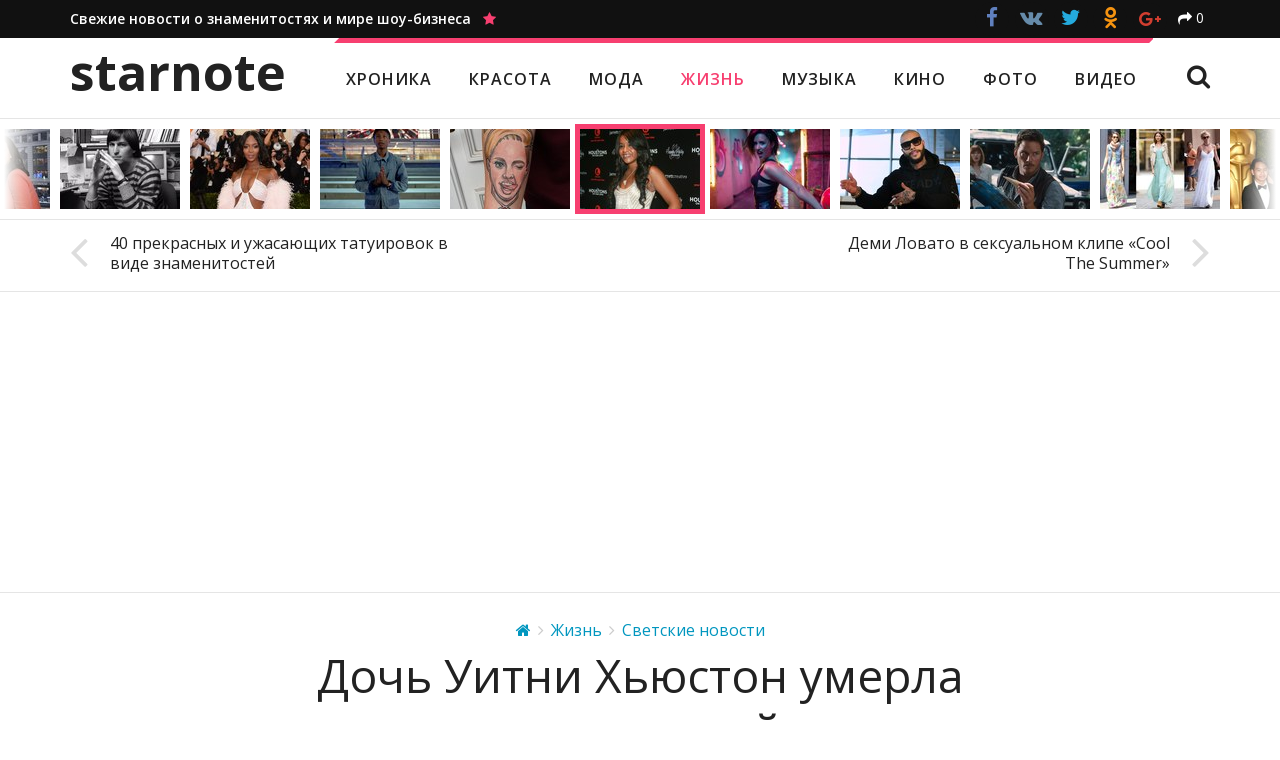

--- FILE ---
content_type: text/html; charset=utf-8
request_url: https://starnote.ru/life/celebrity-news/doch-uitni-hjuston-umerla-posle-dlitelnoj-komy/
body_size: 47732
content:
<!DOCTYPE HTML>
<html lang="ru" prefix="og: http://ogp.me/ns/# article: http://ogp.me/ns/article#" itemscope itemtype="http://schema.org/WebSite" itemid="#website">
    <head>
    	<meta charset="utf-8">
    	<title>Дочь Уитни Хьюстон умерла после длительной комы — Starnote</title>
        <meta name="description" content="Она мужественно боролась за жизнь на протяжении шести месяцев, но увы, чуда не случилось">
        <meta name="keywords" content="R.I.P., Бобби Кристина Браун, Уитни Хьюстон, Жизнь, Светские новости, звезды, знаменитости, актеры, слухи, фотосессии, новости, красота, стиль, музыка, кино, фото, видео">
        <link rel="canonical" href="https://starnote.ru/life/celebrity-news/doch-uitni-hjuston-umerla-posle-dlitelnoj-komy/">
        <meta http-equiv="X-UA-Compatible" content="IE=edge">
        <meta name="viewport" content="width=device-width, initial-scale=1">
        <meta itemprop="url" content="https://starnote.ru/">
        <meta itemprop="name" content="Дочь Уитни Хьюстон умерла после длительной комы — Starnote">
        <meta itemprop="description" content="Она мужественно боролась за жизнь на протяжении шести месяцев, но увы, чуда не случилось">
        <meta itemprop="image" content="https://starnote.ru/media/c/starnote/v3/main/2015/7/27/eda13f22ee/doch-uitni-hjuston-umerla-posle-dlitelnoj-komy.jpg">
        <meta itemprop="inLanguage" content="ru">
        <meta itemprop="copyrightYear" content="2026">
        <meta property="og:type" content="website">
        <meta property="og:title" content="Дочь Уитни Хьюстон умерла после длительной комы — Starnote">
        <meta property="og:url" content="https://starnote.ru/life/celebrity-news/doch-uitni-hjuston-umerla-posle-dlitelnoj-komy/">
        <meta property="og:description" content="Она мужественно боролась за жизнь на протяжении шести месяцев, но увы, чуда не случилось">
        <meta property="og:image" content="https://starnote.ru/media/c/starnote/v3/main/2015/7/27/eda13f22ee/doch-uitni-hjuston-umerla-posle-dlitelnoj-komy.jpg">
        <link rel="apple-touch-icon" href="/static/starnote/img/favicon-76.png" sizes="76x76">
        <link rel="apple-touch-icon" href="/static/starnote/img/favicon-120.png" sizes="120x120">
        <link rel="apple-touch-icon" href="/static/starnote/img/favicon-152.png" sizes="152x152">
        <link rel="apple-touch-icon" href="/static/starnote/img/favicon-180.png" sizes="180x180">
        <link rel="shortcut icon" href="/static/starnote/img/favicon-32.png" type="image/png">
        
    <meta property="article:published_time" content="2015-07-27T07:54:52+00:00">
    <meta property="article:section" content="Жизнь">
    <meta property="article:section" content="Светские новости">
    
            <meta property="article:tag" content="R.I.P.">
            <meta property="article:tag" content="Бобби Кристина Браун">
            <meta property="article:tag" content="Уитни Хьюстон">

        <style>.social-likes{opacity:0;display:inline-block}.social-likes .comments{display:inline-block;padding:8px 20px 8px 55px;border:2px solid #111;font-size:16px;font-weight:400;background:#111;color:#fff;position:relative;cursor:pointer;margin-top:1px;text-decoration:none}.social-likes .comments:hover{background:#fff;color:#111}.social-likes .comments:before{content:"\f086";display:inline-block;font:normal normal normal 14px/1 FontAwesome;font-size:inherit;text-rendering:auto;position:absolute;font-size:30px;left:13px;top:4px}.social-likes__widget{display:inline-block;position:relative;cursor:pointer;margin-right:.1em;color:#fff}.social-likes__widget_single{color:inherit;margin-left:10px}.social-likes__widget_facebook{background:#3d5b95}.social-likes__widget_twitter{background:#24aadd}.social-likes__widget_plusone{background:#d23e30}.social-likes__widget_mailru{background:#00468c}.social-likes__widget_vkontakte{background:#587e9f}.social-likes__widget_odnoklassniki{background:#f59310}.social-likes__widget_pinterest{background:#cb132d}.social-likes__button{-webkit-user-select:none;-moz-user-select:none;-ms-user-select:none;user-select:none;position:relative;cursor:pointer;display:inline-block;outline:0;text-decoration:none}.social-likes__button_single{cursor:default}.social-likes__counter{text-decoration:none;position:relative;margin:0 .3em}.social-likes__icon{display:inline-block;text-decoration:none;speak:none;font:normal normal normal 14px/1 FontAwesome;line-height:1;text-rendering:auto;font-size:1.5em;vertical-align:-10%;margin:-.2em 0}.social-likes__icon_single{font-size:1em;vertical-align:baseline}.social-likes__icon_single:before{content:"\f064"}.social-likes__icon_facebook:before{content:"\f09a"}.social-likes__icon_github:before{content:"\f09b"}.social-likes__icon_mailru:before{content:"\f103"}.social-likes__icon_odnoklassniki:before{content:"\f263"}.social-likes__icon_pinterest:before{content:"\f105"}.social-likes__icon_plusone:before{content:"\f0d5"}.social-likes__icon_twitter:before{content:"\f099"}.social-likes__icon_vkontakte:before{content:"\f189"}.social-likes_visible{opacity:1;-webkit-transition:opacity .1s ease-in;-moz-transition:opacity .1s ease-in;-o-transition:opacity .1s ease-in;transition:opacity .1s ease-in}.social-likes_ready .social-likes__counter{display:inline-block}.social-likes_ready .social-likes__counter_empty{display:none}.social-likes_icons .social-likes__counter{display:none}.social-likes_icons .social-likes__counter_single{display:inline-block}.social-likes_single{color:#E00}.social-likes_text .social-likes__widget{display:none}.social-likes_text .social-likes__widget_single{display:inline-block;margin:0}.social-likes_text .social-likes__counter{display:none}.social-likes_text .social-likes__counter_single{display:inline-block}.social-likes_light .social-likes__widget{background:0 0}.social-likes_light .social-likes__button_facebook{color:#3d5b95}.social-likes_light .social-likes__button_twitter{color:#24aadd}.social-likes_light .social-likes__button_plusone{color:#d23e30}.social-likes_light .social-likes__button_mailru{color:#00468c}.social-likes_light .social-likes__button_vkontakte{color:#587e9f}.social-likes_light .social-likes__button_odnoklassniki{color:#f59310}.social-likes_light .social-likes__button_pinterest{color:#cb132d}.social-likes_rounded .social-likes__widget{background:0 0;margin-bottom:.5em}.social-likes_rounded .social-likes__button_single{margin-left:.3em}.social-likes_rounded .social-likes__button_facebook,.social-likes_rounded .social-likes__button_mailru,.social-likes_rounded .social-likes__button_odnoklassniki,.social-likes_rounded .social-likes__button_pinterest,.social-likes_rounded .social-likes__button_plusone,.social-likes_rounded .social-likes__button_twitter,.social-likes_rounded .social-likes__button_vkontakte{width:34px;height:34px;line-height:30px;background:#fff;border-radius:34px;border:1px solid;text-align:center;font-size:14px}.social-likes_rounded .social-likes__button_facebook{color:#3d5b95;border-color:#3d5b95}.social-likes_rounded .social-likes__button_facebook:hover{background:#3d5b95;color:#fff}.social-likes_rounded .social-likes__button_twitter{color:#24aadd;border-color:#24aadd}.social-likes_rounded .social-likes__button_twitter:hover{background:#24aadd;color:#fff}.social-likes_rounded .social-likes__button_plusone{color:#d23e30;border-color:#d23e30;font-size:80%}.social-likes_rounded .social-likes__button_plusone:hover{background:#d23e30;color:#fff}.social-likes_rounded .social-likes__button_mailru{color:#00468c;border-color:#00468c}.social-likes_rounded .social-likes__button_mailru:hover{background:#00468c;color:#fff}.social-likes_rounded .social-likes__button_vkontakte{color:#587e9f;border-color:#587e9f}.social-likes_rounded .social-likes__button_vkontakte:hover{background:#587e9f;color:#fff}.social-likes_rounded .social-likes__button_odnoklassniki{color:#f59310;border-color:#f59310}.social-likes_rounded .social-likes__button_odnoklassniki:hover{background:#f59310;color:#fff}.social-likes_rounded .social-likes__button_pinterest{color:#cb132d;border-color:#cb132d}.social-likes_rounded .social-likes__button_pinterest:hover{background:#cb132d;color:#fff}.social-likes_rounded .social-likes__icon_single{font-size:1em}.social-likes_noborder .social-likes__button_facebook,.social-likes_noborder .social-likes__button_mailru,.social-likes_noborder .social-likes__button_odnoklassniki,.social-likes_noborder .social-likes__button_pinterest,.social-likes_noborder .social-likes__button_plusone,.social-likes_noborder .social-likes__button_twitter,.social-likes_noborder .social-likes__button_vkontakte{border:1px solid rgba(255,255,255,0)}.social-likes_black .social-likes__button_facebook,.social-likes_black .social-likes__button_mailru,.social-likes_black .social-likes__button_odnoklassniki,.social-likes_black .social-likes__button_pinterest,.social-likes_black .social-likes__button_plusone,.social-likes_black .social-likes__button_twitter,.social-likes_black .social-likes__button_vkontakte{background:#111}.social-likes_black .social-likes__button_facebook{color:#6080be}.social-likes_black .social-likes__button_vkontakte{color:#668baa}.social-likes_black .social-likes__button_single{color:#fff}.social-likes_buttons .social-likes__widget{margin-right:.4em;margin-bottom:.6em}.social-likes_buttons .social-likes__widget:hover{-webkit-box-shadow:inset 0 0 100px rgba(0,0,0,.1);-moz-box-shadow:inset 0 0 100px rgba(0,0,0,.1);box-shadow:inset 0 0 100px rgba(0,0,0,.1)}.social-likes_buttons .social-likes__button{padding:10px 16px}.social-likes_buttons .social-likes__counter{font-size:16px;border-left:1px solid rgba(255,255,255,.4);padding:0 10px;margin-left:-2px;margin-top:-2px;line-height:1.2}.tipso_bubble{position:absolute;text-align:center;z-index:9999;padding:12px 10px 15px;font-size:14px;font-weight:600;line-height:1.4}.tipso_bubble>.tipso_arrow{position:absolute;width:0;height:0;border:8px solid;pointer-events:none}.tipso_bubble.top>.tipso_arrow{border-top-color:#000;border-right-color:transparent;border-left-color:transparent;border-bottom-color:transparent;top:100%;left:50%;margin-left:-8px}.tipso_bubble.bottom>.tipso_arrow{border-bottom-color:#000;border-right-color:transparent;border-left-color:transparent;border-top-color:transparent;bottom:100%;left:50%;margin-left:-8px}.tipso_bubble.left>.tipso_arrow{border-left-color:#000;border-top-color:transparent;border-bottom-color:transparent;border-right-color:transparent;top:50%;left:100%;margin-top:-8px}.tipso_bubble.right>.tipso_arrow{border-right-color:#000;border-top-color:transparent;border-bottom-color:transparent;border-left-color:transparent;top:50%;right:100%;margin-top:-8px}.scrollyeah{position:relative;overflow:hidden;cursor:default;-webkit-user-select:none;-moz-user-select:none;-ms-user-select:none;user-select:none}.scrollyeah__wrap{overflow:hidden}.scrollyeah__shaft{-webkit-transition:opacity 1s easy;-moz-transition:opacity 1s easy;-o-transition:opacity 1s easy;transition:opacity 1s easy;float:left;left:0;position:relative}.scrollyeah_active .scrollyeah__shaft{cursor:move;cursor:-webkit-grab;cursor:-o-grab;cursor:-ms-grab;cursor:grab}.scrollyeah_active .scrollyeah__shaft_grabbing,.scrollyeah_active .scrollyeah__shaft_grabbing *{cursor:-webkit-grabbing;cursor:-o-grabbing;cursor:-ms-grabbing;cursor:grabbing}@media (min-width:992px){.scrollyeah_shadow:after,.scrollyeah_shadow:before{background-image:url([data-uri]);background-image:-webkit-linear-gradient(left,#fff 10%,rgba(255,255,255,0) 100%);background-image:-moz-linear-gradient(left,#fff 10%,rgba(255,255,255,0) 100%);background-image:-o-linear-gradient(left,#fff 10%,rgba(255,255,255,0) 100%);background-image:linear-gradient(to right,#fff 10%,rgba(255,255,255,0) 100%);content:"";position:absolute;left:0;top:0;bottom:0;width:40px;z-index:10}.scrollyeah_shadow:after{background-image:url([data-uri]);background-image:-webkit-linear-gradient(right,#fff 10%,rgba(255,255,255,0) 100%);background-image:-moz-linear-gradient(right,#fff 10%,rgba(255,255,255,0) 100%);background-image:-o-linear-gradient(right,#fff 10%,rgba(255,255,255,0) 100%);background-image:linear-gradient(to left,#fff 10%,rgba(255,255,255,0) 100%);left:auto;right:0}.scrollyeah_shadow_no-right:after{display:none}.scrollyeah_shadow_no-left:before{display:none}}.stickem__container{position:relative}@media (max-width:991px){.stickem__container{height:auto!important}}@media (min-width:992px){.stickem__item_fixed{position:fixed;top:52px}.stickem__item_below{position:absolute;bottom:0;top:auto}}@media (min-width:992px) and (min-width:992px) and (max-width:1199px){.stickem__item_article{width:287px}}@media (min-width:992px) and (min-width:1200px){.stickem__item_article{width:353px}}html{font-family:sans-serif;-ms-text-size-adjust:100%;-webkit-text-size-adjust:100%}body{margin:0}article,aside,details,figcaption,figure,footer,header,hgroup,main,menu,nav,section,summary{display:block}audio,canvas,progress,video{display:inline-block;vertical-align:baseline}audio:not([controls]){display:none;height:0}[hidden],template{display:none}a{background-color:transparent}a:active,a:hover{outline:0}button:active,button:focus,input:active,input:focus{outline:0}abbr[title]{border-bottom:1px dotted}b,strong{font-weight:700}dfn{font-style:italic}h1{font-size:2em;margin:.67em 0}mark{background:#ff0;color:#000}small{font-size:80%}sub,sup{font-size:75%;line-height:0;position:relative;vertical-align:baseline}sup{top:-.5em}sub{bottom:-.25em}img{border:0}svg:not(:root){overflow:hidden}figure{margin:1em 40px}hr{-moz-box-sizing:content-box;box-sizing:content-box;height:0}pre{overflow:auto}code,kbd,pre,samp{font-family:monospace,monospace;font-size:1em}button,input,optgroup,select,textarea{color:inherit;font:inherit;margin:0}button{overflow:visible}button,select{text-transform:none}button,html input[type=button],input[type=reset],input[type=submit]{-webkit-appearance:button;cursor:pointer}button[disabled],html input[disabled]{cursor:default}button::-moz-focus-inner,input::-moz-focus-inner{border:0;padding:0}input{line-height:normal}input[type=checkbox],input[type=radio]{box-sizing:border-box;padding:0}input[type=number]::-webkit-inner-spin-button,input[type=number]::-webkit-outer-spin-button{height:auto}input[type=search]{-webkit-appearance:textfield;-moz-box-sizing:content-box;-webkit-box-sizing:content-box;box-sizing:content-box}input[type=search]::-webkit-search-cancel-button,input[type=search]::-webkit-search-decoration{-webkit-appearance:none}fieldset{border:1px solid silver;margin:0 2px;padding:.35em .625em .75em}legend{border:0;padding:0}textarea{overflow:auto}optgroup{font-weight:700}table{border-collapse:collapse;border-spacing:0}td,th{padding:0}.page{font-size:16px;background:#fff url(/static/starnote/img/bg.png);color:#222;font-family:"Open Sans",sans-serif;line-height:1.6;-webkit-tap-highlight-color:transparent;-webkit-font-smoothing:antialiased;-moz-osx-font-smoothing:grayscale}@media (min-width:992px) and (max-width:1199px){.page{margin-bottom:290px}}@media (min-width:1200px){.page{margin-bottom:255px}}.page__ad{display:block;position:fixed;left:0;right:0;top:0;bottom:0;background-position:50% 0;background-repeat:no-repeat}.page__container{position:relative;margin-right:auto;margin-left:auto;padding-left:20px;padding-right:20px;width:100%}.page__container:after,.page__container:before{content:" ";display:table}.page__container:after{clear:both}@media (min-width:992px){.page__container{width:980px}}@media (min-width:1200px){.page__container{width:1180px}}.page__title{font-size:28px;margin:0;padding:30px 0 10px 0;font-weight:600;line-height:1.3}.page__title_first{padding-top:0}.page__title_sidebar{padding:5px 0 10px 0}.page__title_large{font-size:55px;text-align:center;padding:30px 0 20px}@media (max-width:589px){.page__title_large{font-size:40px}}.page__text{font-size:17px;padding:0 14% 50px}@media (max-width:589px){.page__text{padding:0 0 50px}}.page__text_center{text-align:center}.page__text-big{font-size:19px;font-weight:600}@media (max-width:589px){.page__text-big{font-size:17px}}.page__text h2{font-size:31px;font-weight:600;line-height:1.3;margin:40px 0 15px}.page__text h2:first-child{margin-top:0}.page__text h3{font-size:25px;font-weight:600;line-height:1.3;margin:40px 0 15px}.page__text h4{font-size:20px;font-weight:600;line-height:1.3;margin:40px 0 10px}.page__text h2+h3{margin-top:0}.page__text h3+h4{margin-top:0}.page__text p{margin:0 0 25px}.page__text ul{margin-top:-20px}.page__text a{color:#0096bf}.page__text a:hover{color:#f73f70}.page__text a:visited{color:#72519D}.page__text a:visited:hover{color:#f73f70}.page__row{margin-left:-20px;margin-right:-20px}.page__row:after,.page__row:before{content:" ";display:table}.page__row:after{clear:both}@media (max-width:589px){.page__row_break .page__col_xxs_4:nth-child(3n+1),.page__row_break .page__col_xxs_6:nth-child(2n+1){clear:both}}@media (min-width:590px) and (max-width:767px){.page__row_break .page__col_xs_4:nth-child(3n+1),.page__row_break .page__col_xs_6:nth-child(2n+1){clear:both}}@media (min-width:768px) and (max-width:991px){.page__row_break .page__col_sm_4:nth-child(3n+1),.page__row_break .page__col_sm_6:nth-child(2n+1){clear:both}}@media (min-width:992px) and (max-width:1199px){.page__row_break .page__col_md_4:nth-child(3n+1),.page__row_break .page__col_md_6:nth-child(2n+1){clear:both}}@media (min-width:1200px){.page__row_break .page__col_lg_4:nth-child(3n+1),.page__row_break .page__col_lg_6:nth-child(2n+1){clear:both}}.page__col{min-height:1px;padding-left:20px;padding-right:20px;float:left;width:100%}.page__col_push_right{float:right}.page__col_push_left{float:left}.page__col_xxs_1{width:8.33333333%}.page__col_xxs_offset_1{margin-left:8.33333333%}.page__col_xxs_2{width:16.66666667%}.page__col_xxs_offset_2{margin-left:16.66666667%}.page__col_xxs_3{width:25%}.page__col_xxs_offset_3{margin-left:25%}.page__col_xxs_4{width:33.33333333%}.page__col_xxs_offset_4{margin-left:33.33333333%}.page__col_xxs_5{width:41.66666667%}.page__col_xxs_offset_5{margin-left:41.66666667%}.page__col_xxs_6{width:50%}.page__col_xxs_offset_6{margin-left:50%}.page__col_xxs_7{width:58.33333333%}.page__col_xxs_offset_7{margin-left:58.33333333%}.page__col_xxs_8{width:66.66666667%}.page__col_xxs_offset_8{margin-left:66.66666667%}.page__col_xxs_9{width:75%}.page__col_xxs_offset_9{margin-left:75%}.page__col_xxs_10{width:83.33333333%}.page__col_xxs_offset_10{margin-left:83.33333333%}.page__col_xxs_11{width:91.66666667%}.page__col_xxs_offset_11{margin-left:91.66666667%}.page__col_xxs_12{width:100%}.page__col_xxs_offset_12{margin-left:100%}@media (min-width:590px){.page__col_xs_1{width:8.33333333%}.page__col_xs_offset_1{margin-left:8.33333333%}.page__col_xs_2{width:16.66666667%}.page__col_xs_offset_2{margin-left:16.66666667%}.page__col_xs_3{width:25%}.page__col_xs_offset_3{margin-left:25%}.page__col_xs_4{width:33.33333333%}.page__col_xs_offset_4{margin-left:33.33333333%}.page__col_xs_5{width:41.66666667%}.page__col_xs_offset_5{margin-left:41.66666667%}.page__col_xs_6{width:50%}.page__col_xs_offset_6{margin-left:50%}.page__col_xs_7{width:58.33333333%}.page__col_xs_offset_7{margin-left:58.33333333%}.page__col_xs_8{width:66.66666667%}.page__col_xs_offset_8{margin-left:66.66666667%}.page__col_xs_9{width:75%}.page__col_xs_offset_9{margin-left:75%}.page__col_xs_10{width:83.33333333%}.page__col_xs_offset_10{margin-left:83.33333333%}.page__col_xs_11{width:91.66666667%}.page__col_xs_offset_11{margin-left:91.66666667%}.page__col_xs_12{width:100%}.page__col_xs_offset_12{margin-left:100%}}@media (min-width:768px){.page__col_sm_1{width:8.33333333%}.page__col_sm_offset_1{margin-left:8.33333333%}.page__col_sm_2{width:16.66666667%}.page__col_sm_offset_2{margin-left:16.66666667%}.page__col_sm_3{width:25%}.page__col_sm_offset_3{margin-left:25%}.page__col_sm_4{width:33.33333333%}.page__col_sm_offset_4{margin-left:33.33333333%}.page__col_sm_5{width:41.66666667%}.page__col_sm_offset_5{margin-left:41.66666667%}.page__col_sm_6{width:50%}.page__col_sm_offset_6{margin-left:50%}.page__col_sm_7{width:58.33333333%}.page__col_sm_offset_7{margin-left:58.33333333%}.page__col_sm_8{width:66.66666667%}.page__col_sm_offset_8{margin-left:66.66666667%}.page__col_sm_9{width:75%}.page__col_sm_offset_9{margin-left:75%}.page__col_sm_10{width:83.33333333%}.page__col_sm_offset_10{margin-left:83.33333333%}.page__col_sm_11{width:91.66666667%}.page__col_sm_offset_11{margin-left:91.66666667%}.page__col_sm_12{width:100%}.page__col_sm_offset_12{margin-left:100%}}@media (min-width:992px){.page__col_md_1{width:8.33333333%}.page__col_md_offset_1{margin-left:8.33333333%}.page__col_md_2{width:16.66666667%}.page__col_md_offset_2{margin-left:16.66666667%}.page__col_md_3{width:25%}.page__col_md_offset_3{margin-left:25%}.page__col_md_4{width:33.33333333%}.page__col_md_offset_4{margin-left:33.33333333%}.page__col_md_5{width:41.66666667%}.page__col_md_offset_5{margin-left:41.66666667%}.page__col_md_6{width:50%}.page__col_md_offset_6{margin-left:50%}.page__col_md_7{width:58.33333333%}.page__col_md_offset_7{margin-left:58.33333333%}.page__col_md_8{width:66.66666667%}.page__col_md_offset_8{margin-left:66.66666667%}.page__col_md_9{width:75%}.page__col_md_offset_9{margin-left:75%}.page__col_md_10{width:83.33333333%}.page__col_md_offset_10{margin-left:83.33333333%}.page__col_md_11{width:91.66666667%}.page__col_md_offset_11{margin-left:91.66666667%}.page__col_md_12{width:100%}.page__col_md_offset_12{margin-left:100%}}@media (min-width:1200px){.page__col_lg_1{width:8.33333333%}.page__col_lg_offset_1{margin-left:8.33333333%}.page__col_lg_2{width:16.66666667%}.page__col_lg_offset_2{margin-left:16.66666667%}.page__col_lg_3{width:25%}.page__col_lg_offset_3{margin-left:25%}.page__col_lg_4{width:33.33333333%}.page__col_lg_offset_4{margin-left:33.33333333%}.page__col_lg_5{width:41.66666667%}.page__col_lg_offset_5{margin-left:41.66666667%}.page__col_lg_6{width:50%}.page__col_lg_offset_6{margin-left:50%}.page__col_lg_7{width:58.33333333%}.page__col_lg_offset_7{margin-left:58.33333333%}.page__col_lg_8{width:66.66666667%}.page__col_lg_offset_8{margin-left:66.66666667%}.page__col_lg_9{width:75%}.page__col_lg_offset_9{margin-left:75%}.page__col_lg_10{width:83.33333333%}.page__col_lg_offset_10{margin-left:83.33333333%}.page__col_lg_11{width:91.66666667%}.page__col_lg_offset_11{margin-left:91.66666667%}.page__col_lg_12{width:100%}.page__col_lg_offset_12{margin-left:100%}}.header{background:#fff;position:relative}@media (max-width:991px){.header{padding-top:51px}}.header__top{background:#111;color:#fff;padding:8px 8px;font-size:14px}@media (max-width:991px){.header__top{display:none}}.header__slogan{font-weight:600;text-decoration:none;color:#fff}.header__slogan-icon{color:#f73f70}.header__social{position:absolute;right:20px;top:-6px}.header__main{height:80px;position:relative;overflow:hidden;background:#fff}@media (max-width:991px){.header__main{-webkit-box-shadow:0 1px 5px rgba(0,0,0,.12);-moz-box-shadow:0 1px 5px rgba(0,0,0,.12);box-shadow:0 1px 5px rgba(0,0,0,.12);position:fixed;height:52px;width:100%;top:0;padding:0;z-index:10;background:#fff;border-bottom:1px solid #e5e5e5}}.header__logo{-webkit-transition:font .15s ease;-moz-transition:font .15s ease;-o-transition:font .15s ease;transition:font .15s ease;position:absolute;left:20px;top:0;font-weight:700;font-size:50px;color:#222;text-decoration:none;display:inline-block;line-height:1;padding:9px 0;text-transform:lowercase}@media (min-width:992px) and (max-width:1199px){.header__logo{font-size:42px;padding:14px 0}}@media (max-width:991px){.header__logo{font-size:31px;padding:7px 0 12px}}.header__nav{-webkit-transition:top .3s ease,left .2s ease;-moz-transition:top .3s ease,left .2s ease;-o-transition:top .3s ease,left .2s ease;transition:top .3s ease,left .2s ease;position:absolute;top:0;right:0;left:280px}@media (min-width:992px) and (max-width:1199px){.header__nav{left:227px}}@media (max-width:991px){.header__nav{display:none}}.header__nav-items{position:relative;letter-spacing:1px;border-top:5px solid #f73f70;font-weight:600;font-size:16px;display:inline-block}@media (min-width:992px) and (max-width:1199px){.header__nav-items{font-size:14px}}.header__nav-items:before{content:"";position:absolute;top:-5px;left:-1px;border:5px solid transparent;border-left:5px solid #fff;border-top:5px solid #fff}.header__nav-items:after{content:"";position:absolute;top:-5px;right:-1px;border:5px solid transparent;border-right:5px solid #fff;border-bottom:5px solid #fff}.header__nav-item{display:inline-block;padding:24px 16px 26px;color:#222;text-decoration:none;text-transform:uppercase}@media (min-width:992px) and (max-width:1199px){.header__nav-item{padding:25px 12px 27px}}.header__nav-item:hover,.header__nav-item_active{color:#f73f70}.header__nav-search{-webkit-user-select:none;-moz-user-select:none;-ms-user-select:none;user-select:none;position:absolute;right:20px;top:26px;cursor:pointer;font-size:25px!important}.header__nav-search:hover{color:#f73f70}.header__form{-webkit-transition:top .3s ease,left .2s ease;-moz-transition:top .3s ease,left .2s ease;-o-transition:top .3s ease,left .2s ease;transition:top .3s ease,left .2s ease;position:absolute;left:350px;top:100px;margin-top:21px;right:0}@media (min-width:992px) and (max-width:1199px){.header__form{left:250px}}@media (max-width:991px){.header__form{display:none}}.header__form-input{-webkit-transition:position .2s ease,padding .2s ease;-moz-transition:position .2s ease,padding .2s ease;-o-transition:position .2s ease,padding .2s ease;transition:position .2s ease,padding .2s ease;-webkit-appearance:none;-moz-appearance:none;appearance:none;border-radius:0;display:inline-block;vertical-align:middle;padding:6px 10px;font-size:17px;border:1px solid #ddd;width:550px;height:37px}.header__form-submit{-webkit-transition:position .2s ease,padding .2s ease;-moz-transition:position .2s ease,padding .2s ease;-o-transition:position .2s ease,padding .2s ease;transition:position .2s ease,padding .2s ease;-webkit-appearance:none;-moz-appearance:none;appearance:none;border-radius:0;display:inline-block;vertical-align:middle;font-size:17px;border:none;background:#f73f70;background:#111;color:#fff;padding:4px 20px 5px;margin-left:-10px;height:37px}.header__form-close{-webkit-user-select:none;-moz-user-select:none;-ms-user-select:none;user-select:none;position:absolute;right:17px;top:6px;cursor:pointer;font-size:43px;line-height:.5}.header__form-close:hover{color:#f73f70}.header__toggle{-webkit-transition:-webkit-transform .2s ease;-moz-transition:-moz-transform .2s ease;-o-transition:-o-transform .2s ease;transition:-webkit-transform .2s ease,-moz-transform .2s ease,-o-transform .2s ease,transform .2s ease;color:#222;font-size:21px;position:absolute;right:0;top:0;padding:8px 20px;cursor:pointer;display:none}@media (max-width:991px){.header__toggle{display:block}}.header__toggle:before{content:"\f0c9";font-family:FontAwesome;line-height:1}.header_fixed .header__top{margin-bottom:80px}.header_fixed .header__main{-webkit-box-shadow:0 1px 5px rgba(0,0,0,.12);-moz-box-shadow:0 1px 5px rgba(0,0,0,.12);box-shadow:0 1px 5px rgba(0,0,0,.12);position:fixed;height:52px;width:100%;top:0;padding:0 20px;z-index:10;background:#fff;border-bottom:1px solid #e5e5e5}@media (min-width:992px) and (max-width:1199px){.header_fixed .header__main{padding:0 10px}}@media (max-width:991px){.header_fixed .header__main{padding:0}}.header_fixed .header__logo{font-size:31px;padding:7px 0 12px}.header_fixed .header__nav{left:270px}@media (min-width:992px) and (max-width:1199px){.header_fixed .header__nav{left:215px}}.header_fixed .header__nav-items{border-top:none;font-size:14px}.header_fixed .header__nav-items:after,.header_fixed .header__nav-items:before{display:none}.header_fixed .header__nav-item{padding:15px 16px}@media (min-width:992px) and (max-width:1199px){.header_fixed .header__nav-item{padding:15px 11px}}.header_fixed .header__nav-search{top:13px;font-size:21px!important}.header_fixed .header__form{margin-top:10px;left:330px}@media (min-width:992px) and (max-width:1199px){.header_fixed .header__form{left:240px}}.header_fixed .header__form-input{-webkit-appearance:none;-moz-appearance:none;appearance:none;padding:4px 10px;font-size:16px;height:32px}.header_fixed .header__form-submit{-webkit-appearance:none;-moz-appearance:none;appearance:none;font-size:16px;padding:3px 17px 4px;height:32px}.header_fixed .header__form-close{font-size:38px;top:5px}.header_search .header__nav{top:-100px}.header_search .header__form{top:0}.header_collapsed .header__toggle{-webkit-transform:rotate(-90deg);-moz-transform:rotate(-90deg);-o-transform:rotate(-90deg);-ms-transform:rotate(-90deg);transform:rotate(-90deg);color:#eee;position:fixed}.header_collapsed .header__main{background:#111;height:auto;top:0;left:0;right:0;bottom:0;overflow-y:scroll;-webkit-overflow-scrolling:touch;padding:0;z-index:20}.header_collapsed .header__logo{position:static;color:#fff}.header_collapsed .header__nav{display:block;position:static;overflow:auto;padding:15px 0 30px 0;margin:0}.header_collapsed .header__nav-items{border:none}.header_collapsed .header__nav-items:after,.header_collapsed .header__nav-items:before{display:none}.header_collapsed .header__nav-item{font-size:15px;padding:7px 0;margin:0;display:block;color:#fff}.header_collapsed .header__nav-item:hover,.header_collapsed .header__nav-item_active{color:#f73f70}.header_collapsed .header__nav-search{display:none!important}.header_collapsed .header__form{display:block;position:static;margin:0;padding:0 0 110px}.header_collapsed .header__form-input{width:100%;font-size:17px;padding:6px 10px;height:37px;margin-bottom:8px;border-color:#fff}.header_collapsed .header__form-submit{width:100%;margin:0;font-size:17px;padding:4px 20px 5px;height:39px;background:#f73f70;border:1px solid #f73f70}.header_collapsed .header__form-close{display:none}.header_collapsed .header__top{display:block;bottom:0;position:fixed;padding:5px 0;margin:0;width:100%;z-index:21;border-top:1px solid #444}.header_collapsed .header__slogan{display:none}.header_collapsed .header__social{position:static;text-align:center;height:auto}.footer{background:#111;padding:20px 0 30px;font-size:13px;color:#aaa}@media (min-width:992px) and (max-width:1199px){.footer{position:absolute;bottom:0;width:100%;height:290px}}@media (min-width:1200px){.footer{position:absolute;bottom:0;width:100%;height:255px}}.footer p{margin:10px 0 10px}.footer__logo{font-weight:700;font-size:32px;color:#fff;text-decoration:none;display:inline-block;vertical-align:middle;line-height:1;margin-right:20px;text-transform:lowercase}.footer__age{display:inline-block;background:#444;color:#fff;font-size:14px;border-radius:3px;font-weight:700;vertical-align:middle;text-align:center;margin:8px 0 0 0;padding:1px 4px 2px}.footer__social{padding:3px 0 0;text-align:left}.footer__social-item{text-decoration:none;padding:4px 7px;margin-bottom:2px;color:#fff;display:block;font-size:14px}@media (max-width:589px){.footer__social-item{padding:8px 7px}}.footer__social-item_facebook:before,.footer__social-item_instagram:before,.footer__social-item_odnoklassniki:before,.footer__social-item_plusone:before,.footer__social-item_twitter:before,.footer__social-item_vkontakte:before{font-family:FontAwesome;font-size:18px;line-height:1;display:inline-block;margin-right:4px;margin-left:-8px;vertical-align:-5%;width:22px;text-align:center}.footer__social-item_facebook:hover{color:#4e72b7}.footer__social-item_facebook:before{content:"\f09a"}.footer__social-item_odnoklassniki:hover{color:#f59310}.footer__social-item_odnoklassniki:before{font-family:social-likes;content:"\f104"}.footer__social-item_plusone:hover{color:#d23e30}.footer__social-item_plusone:before{vertical-align:-10%;padding-left:3px;content:"\f0d5"}.footer__social-item_twitter:hover{color:#24aadd}.footer__social-item_twitter:before{content:"\f099"}.footer__social-item_vkontakte:hover{color:#587e9f}.footer__social-item_vkontakte:before{font-family:Tahoma,sans-serif;font-weight:700;content:"B"}.footer__social-item_instagram:hover{color:#3e7aaa}.footer__social-item_instagram:before{content:"\f16d"}.footer__nav{border-top:1px solid #333;padding:10px 0 0;margin-top:25px;position:relative}.footer__nav-item{color:#fff;display:inline-block;text-decoration:none;margin:10px 15px 5px 0;font-weight:600;text-transform:uppercase;letter-spacing:1px}@media (max-width:589px){.footer__nav-item{display:block;padding:3px 0;margin-bottom:15px}}.footer__nav-item:hover{color:#f73f70}.footer__by{font-size:12px}@media (max-width:589px){.footer__by{padding:15px 0 0 0}}.footer__by-logo{color:#fff;font-size:8px;line-height:1.2;text-transform:uppercase;font-weight:600;display:inline-block;margin-right:10px;text-decoration:none;padding:4px 0 3px}.footer__by-logo-big{display:block;font-size:21px;font-weight:900}.footer__by-text{display:inline-block;line-height:1.45}.footer__by-text a{color:#fff;text-decoration:none;font-weight:600}.footer__by-text a:hover{color:#f73f70}.btn{-webkit-box-sizing:border-box;-moz-box-sizing:border-box;box-sizing:border-box;-webkit-appearance:none;-moz-appearance:none;appearance:none;-webkit-user-select:none;-moz-user-select:none;-ms-user-select:none;user-select:none;-webkit-transition:all .2s;-moz-transition:all .2s;-o-transition:all .2s;transition:all .2s;background:0 0;border:none;display:inline-block;text-decoration:none;cursor:pointer;margin:0 5px 20px 0;text-align:center;line-height:1.2;letter-spacing:normal;word-spacing:normal;text-shadow:none;font-size:15px;padding:8px 14px;color:#fff;border-radius:0;font-weight:400;vertical-align:middle;position:relative;font-style:italic}@media (max-width:589px){.btn{width:100%;display:block}}.btn:hover{-webkit-box-shadow:inset 0 0 0 50px rgba(255,255,255,.1);-moz-box-shadow:inset 0 0 0 50px rgba(255,255,255,.1);box-shadow:inset 0 0 0 50px rgba(255,255,255,.1);text-decoration:none;color:#fff}.btn:active{-webkit-box-shadow:inset 0 0 0 50px rgba(0,0,0,.05);-moz-box-shadow:inset 0 0 0 50px rgba(0,0,0,.05);box-shadow:inset 0 0 0 50px rgba(0,0,0,.05)}.btn_sm{font-size:14px;padding:5px 10px 6px}.btn_lg{font-size:20px;padding:10px 20px 11px}.btn_bl{display:block;margin-right:0}.btn_right{float:right;margin-right:0}.btn_default{background:#f73f70}.btn_blue{background:#00a6f4}.btn_yellow{background:#fbbc2c;color:#333}.btn_yellow:hover{color:#333}.btn_facebook{background:#3E5C93}.btn_twitter{background:#2FABDB}.btn_google{background:#D03F36}.form{position:relative;padding:0;font-size:16px}.form__label{padding:10px 0 0 0;display:block}.form__text{padding:3px 0 15px 0;display:block;font-size:20px;font-weight:500}.form__input{display:block;width:100%;margin:0 0 20px 0;position:relative;font-size:18px;color:#999}.form__input_inline{width:auto;display:inline-block;vertical-align:top}.form__input-control{-webkit-appearance:none;-moz-appearance:none;appearance:none;border-radius:0;width:100%;display:block;border:1px solid #ccc;font-size:20px;padding:8px 10px 8px;color:#333;font-style:italic;height:45px}.form__input-control:focus{-webkit-box-shadow:0 0 0 1px #f73f70;-moz-box-shadow:0 0 0 1px #f73f70;box-shadow:0 0 0 1px #f73f70;border-color:#f73f70;outline-style:none}.form__input_w-30{width:30%}@media (max-width:589px){.form__input_w-30{width:100%}}.form__input_w-40{width:40%}@media (max-width:589px){.form__input_w-40{width:100%}}.form__input_w-50{width:50%}@media (max-width:589px){.form__input_w-50{width:100%}}.form__textarea{display:block;width:100%;margin:0 0 20px 0;position:relative}.form__textarea-control{-webkit-appearance:none;-moz-appearance:none;appearance:none;border-radius:0;margin-top:3px;width:100%;display:block;border:1px solid #ccc;font-size:19px;padding:6px 10px;resize:vertical;font-family:Roboto,sans-serif;font-weight:400;line-height:1.2}.form__textarea-control:focus{-webkit-box-shadow:0 0 0 1px #f73f70;-moz-box-shadow:0 0 0 1px #f73f70;box-shadow:0 0 0 1px #f73f70;border-color:#f73f70;outline-style:none}.form__checkbox{-webkit-user-select:none;-moz-user-select:none;-ms-user-select:none;user-select:none;position:relative;cursor:pointer;display:block;padding-left:22px;margin:0 0 20px 0}.form__checkbox-box{-webkit-border-radius:2px;-webkit-background-clip:padding-box;-moz-border-radius:2px;-moz-background-clip:padding;border-radius:2px;background-clip:padding-box;content:"";position:absolute;border:1px solid #bbb;background:#fff;width:13px;height:13px;left:0;top:3px;z-index:1}.form__checkbox-box:after{-webkit-transition:.3s all;-moz-transition:.3s all;-o-transition:.3s all;transition:.3s all;-webkit-transform:scale(4);-moz-transform:scale(4);-o-transform:scale(4);-ms-transform:scale(4);transform:scale(4);content:"\f00c";position:absolute;font-family:FontAwesome;font-size:22px;text-rendering:auto;-webkit-font-smoothing:antialiased;-moz-osx-font-smoothing:grayscale;z-index:2;color:#333;top:-12px;left:-2px;opacity:0;visibility:hidden}.form__checkbox-control{position:absolute;z-index:-1;opacity:0}.form__checkbox-control:checked+.form__checkbox-box{background:#f73f70;border-color:#f6275e}.form__checkbox-control:checked+.form__checkbox-box:after{-webkit-transform:scale(1);-moz-transform:scale(1);-o-transform:scale(1);-ms-transform:scale(1);transform:scale(1);opacity:1;visibility:visible}.form__radio{-webkit-user-select:none;-moz-user-select:none;-ms-user-select:none;user-select:none;position:relative;cursor:pointer;display:block;margin:0 0 20px 0;padding-left:22px}.form__radio-box{-webkit-border-radius:100%;-webkit-background-clip:padding-box;-moz-border-radius:100%;-moz-background-clip:padding;border-radius:100%;background-clip:padding-box;content:"";position:absolute;border:1px solid #bbb;background:#fff;width:15px;height:15px;left:0;top:2px;z-index:1}.form__radio-box:after{-webkit-transition:.3s all;-moz-transition:.3s all;-o-transition:.3s all;transition:.3s all;-webkit-transform:scale(4);-moz-transform:scale(4);-o-transform:scale(4);-ms-transform:scale(4);transform:scale(4);-webkit-border-radius:100%;-webkit-background-clip:padding-box;-moz-border-radius:100%;-moz-background-clip:padding;border-radius:100%;background-clip:padding-box;content:"";position:absolute;width:9px;height:9px;z-index:2;background:#333;top:3px;left:3px;opacity:0;visibility:hidden}.form__radio-control{position:absolute;z-index:-1;opacity:0}.form__radio-control:checked+.form__radio-box{background:#f73f70;border-color:#f6275e}.form__radio-control:checked+.form__radio-box:after{-webkit-transform:scale(1);-moz-transform:scale(1);-o-transform:scale(1);-ms-transform:scale(1);transform:scale(1);opacity:1;visibility:visible}.form__select{margin:0 0 20px 0;display:block;width:100%;position:relative;background:#fff}.form__select:after{content:"";transition:all .3s;-webkit-transform-origin:50% 50%;-moz-transform-origin:50% 50%;-o-transform-origin:50% 50%;-ms-transform-origin:50% 50%;transform-origin:50% 50%;content:"\f107";display:inline-block;font:normal normal normal 14px/1 FontAwesome;font-size:inherit;text-rendering:auto;-webkit-font-smoothing:antialiased;-moz-osx-font-smoothing:grayscale;right:7px;font-size:18px;bottom:7px;position:absolute;z-index:1}.form__select-control{-webkit-appearance:none;-moz-appearance:none;appearance:none;margin-top:3px;width:100%;display:block;border:1px solid #ccc;font-size:16px;padding:6px 8px;height:34px;border-radius:0;line-height:1.2;position:relative;background:0 0;z-index:2}.form__select-control:focus{-webkit-box-shadow:0 0 0 1px #f73f70;-moz-box-shadow:0 0 0 1px #f73f70;box-shadow:0 0 0 1px #f73f70;border-color:#f73f70;outline-style:none}.form__required{color:#d00;font-size:18px;line-height:1}.form__error{font-size:14px;color:#d00;display:block;margin:2px 0 0 0}.form__help{font-size:14px;color:#999;display:block;margin:2px 0 0 0}.box{background:#fff;border-top:3px solid #f73f70;position:relative;z-index:1}.box_white{padding:30px 0 20px;margin-bottom:40px;background:#fff}.box_black{padding:30px 0 20px;margin-bottom:40px;background:#111;color:#fff}.box_last{margin-bottom:0;margin-top:-40px;padding-top:40px}.box_promo{border-top:3px solid #f73f70;border-bottom:3px solid #f73f70;padding:0;margin:20px 0 50px;background:#fff;text-align:center}.box_promo .box__title{top:-15px;padding:0 10px 10px;margin:-15px 0 0;position:relative;display:inline-block;background:#fff}.box_social{border-bottom:none;padding:20px 0 15px;overflow:hidden}.box__title{padding:0 0 25px;margin:0;line-height:1.3;font-size:40px;font-weight:600;text-align:center}@media (max-width:589px){.box__title{font-size:30px}}.box__facebook{max-width:500px;font-weight:700;font-size:11px;margin-bottom:30px;font-family:Tahoma,Arial,sans-serif;overflow:hidden}@media (min-width:590px) and (max-width:767px){.box__facebook{margin:0 auto 30px}}.box__facebook-header{display:block;color:#fff;text-decoration:none;padding:50px 10px 6px;margin:0;position:relative;text-align:left;font-size:14px;font-weight:600;font-family:"Open Sans",Arial;background-image:url(/static/starnote/img/facebook-logo.png);background-color:#3C5B98;background-position:10px 11px;background-repeat:no-repeat}@media (-webkit-min-device-pixel-ratio:1.5),(min--moz-device-pixel-ratio:1.5),(-o-min-device-pixel-ratio:3/2),(min-resolution:1.5dppx){.box__facebook-header{background-image:url(/static/starnote/img/facebook-logo@2x.png);background-size:155px 30px}}.box__facebook-body{background:#fff;border-left:3px solid #3C5B98;border-right:3px solid #3C5B98;height:224px;overflow:hidden}.box__facebook-footer{-webkit-font-smoothing:subpixel-antialiased;-moz-osx-font-smoothing:auto;display:block;background:#3C5B97;color:#fff;text-decoration:none;padding:7px 12px 8px;text-align:center;font-weight:400;border-left:3px solid #3C5B98;border-right:3px solid #3C5B98}.box__facebook-footer:hover{background:#466ab1}.box__vk{max-width:500px;margin-left:auto;margin-bottom:30px;overflow:hidden}@media (min-width:590px) and (max-width:767px){.box__vk{margin:0 auto 30px}}.box__vk-header{display:block;color:#fff;text-decoration:none;padding:50px 10px 6px;margin:0;position:relative;text-align:left;font-size:14px;font-weight:600;font-family:"Open Sans",Arial;background-image:url(/static/starnote/img/vk-logo.png);background-color:#4D6D90;background-position:10px 11px;background-repeat:no-repeat;margin-bottom:-34px;z-index:1}@media (-webkit-min-device-pixel-ratio:1.5),(min--moz-device-pixel-ratio:1.5),(-o-min-device-pixel-ratio:3/2),(min-resolution:1.5dppx){.box__vk-header{background-image:url(/static/starnote/img/vk-logo@2x.png);background-size:167px 30px}}.box__vk-body{position:relative;border-left:1px solid #4E6E8F;border-right:1px solid #4E6E8F;height:290px}.box__vk-body:after,.box__vk-body:before{content:"";background:#4E6E8F;width:3px;left:-1px;top:0;bottom:0;position:absolute;z-index:1}.box__vk-body:after{left:auto;right:-1px}.ad__article{padding-top:14px;position:relative;display:none;text-decoration:none;color:#0096bf}.ad__article:hover{color:#f73f70}.ad__article_showed{display:block}.ad__article-image{display:block}@media (max-width:589px){.ad__article-image{max-width:100%;width:100%;height:auto}}.ad__article-title{text-align:left;position:absolute;background:#fff;padding:9px;bottom:7px;left:7px;right:7px;font-size:18px;font-weight:400;line-height:1.3}.ad_sidebar_yandex-poster{padding-bottom:50px;text-align:center}@media (max-width:991px){.ad_sidebar_yandex-poster{padding-bottom:60px}}@media (min-width:992px) and (max-width:1199px){.ad_sidebar_yandex-poster{width:300px;height:595px}}@media (min-width:1200px){.ad_sidebar_yandex-poster{width:353px;height:633px}}.ad_sidebar_yandex-poster .ad__item{background:#111}@media (max-width:589px){.ad_sidebar_yandex-poster .ad__item{display:inline-block}}@media (min-width:590px) and (max-width:991px){.ad_sidebar_yandex-poster .ad__item{padding:12px 26px 26px 26px;width:353px;margin:0 auto}}@media (min-width:1200px){.ad_sidebar_yandex-poster .ad__item{width:353px;padding:12px 26px 26px 26px}}.ad_sidebar_yandex-rtb{padding-bottom:50px;text-align:center}@media (max-width:991px){.ad_sidebar_yandex-rtb{padding-bottom:60px}}@media (min-width:992px) and (max-width:1199px){.ad_sidebar_yandex-rtb{width:300px;height:400px}}@media (min-width:1200px){.ad_sidebar_yandex-rtb{width:353px;height:400px}}.ad_sidebar_yandex-rtb .ad__item{background:#111}.ad_sidebar_yandex-rtb .ad__item iframe{margin-top:14px}@media (max-width:589px){.ad_sidebar_yandex-rtb .ad__item{display:inline-block}}@media (min-width:590px) and (max-width:991px){.ad_sidebar_yandex-rtb .ad__item{padding:12px 26px 26px 26px;width:353px;margin:0 auto}}@media (min-width:1200px){.ad_sidebar_yandex-rtb .ad__item{width:353px;padding:12px 26px 26px 26px}}.ad_article-detail-content_yandex{margin-bottom:35px;padding:5px 10px 10px 10px;background:#111}.ad_header_google{height:90px}@media (max-width:991px){.ad_header_google{height:auto}}.ad_article-list-top_google{border-bottom:1px solid #E5E5E5;overflow:hidden;margin:-50px 0 40px}.ad_article-list-top_google .ad__item{padding:10px 0;height:110px}@media (max-width:991px){.ad_article-list-top_google .ad__item{height:auto;padding:10px}}@media (max-width:589px){.ad_article-list-top_google .ad__item{margin:0 -20px}}@media (min-width:1200px){.ad_article-list-top_google .ad__item{width:970px;margin:0 auto}}.ad_article-detail-top_google{border-bottom:1px solid #E5E5E5;overflow:hidden}.ad_article-detail-top_google .ad__item{padding:10px 0;height:110px}@media (max-width:991px){.ad_article-detail-top_google .ad__item{height:auto;padding:10px}}@media (max-width:589px){.ad_article-detail-top_google .ad__item{margin:0 -20px;padding:10px}}@media (min-width:1200px){.ad_article-detail-top_google .ad__item{width:970px;margin:0 auto}}.ad_article-detail-bottom_google{margin-top:30px;margin-bottom:-10px;height:90px}@media (max-width:589px){.ad_article-detail-bottom_google{margin:30px -20px -10px;padding:10px}}@media (max-width:991px){.ad_article-detail-bottom_google{height:auto}}.ad_article-detail-sidebar_google{margin-bottom:30px}@media (max-width:589px){.ad_article-detail-sidebar_google{margin:0 -20px 30px}}@media (min-width:992px) and (max-width:1199px){.ad_article-detail-sidebar_google .ad__item{width:300px;height:300px}}@media (min-width:1200px){.ad_article-detail-sidebar_google .ad__item{width:300px;height:600px}}.sub{margin-bottom:50px;text-align:center}.sub__title{padding:40px 0 45px;background-color:#AFAFAF;background-repeat:repeat;background-position:50% 50%;position:relative;display:block;text-decoration:none;font-size:65px;font-weight:700;color:#fff;line-height:1.1}@media (max-width:589px){.sub__title{font-size:32px;padding:20px 0 25px}}@media (min-width:590px) and (max-width:767px){.sub__title{font-size:40px;padding:30px 0 35px}}@media (min-width:768px) and (max-width:991px){.sub__title{font-size:45px;padding:35px 0 40px}}@media (min-width:992px) and (max-width:1199px){.sub__title{font-size:55px}}.sub__title a{color:#fff;text-decoration:none}.sub__title span{font-weight:400}.sub__title:before{content:"";position:absolute;top:0;left:0;right:0;bottom:0;background:rgba(247,63,112,.94)}.sub__nav{background:#111;color:#fff;padding:5px 5px 6px;font-size:16px;font-weight:600}.sub__nav-item{color:#fff;text-decoration:none;padding:3px 15px;display:inline-block}@media (max-width:991px){.sub__nav-item{padding:5px 10px}}.sub__nav-item:hover,.sub__nav-item_active{color:#f73f70}.sub__form{background:#111;color:#fff;padding:15px 0;font-size:16px;color:#222;font-weight:400}.sub__form-input{-webkit-appearance:none;-moz-appearance:none;appearance:none;border-radius:0;display:inline-block;vertical-align:middle;padding:7px 10px;font-size:19px;border:1px solid #fff;width:50%;height:42px}@media (max-width:589px){.sub__form-input{width:100%}}@media (min-width:590px) and (max-width:767px){.sub__form-input{width:90%}}@media (min-width:768px) and (max-width:991px){.sub__form-input{width:60%}}.sub__form-submit{-webkit-appearance:none;-moz-appearance:none;appearance:none;border-radius:0;display:inline-block;vertical-align:middle;font-size:19px;border:none;background:#f73f70;color:#fff;padding:5px 20px 6px;margin-left:-10px;height:42px}@media (max-width:589px){.sub__form-submit{width:100%;margin:10px 0 0 0}}@media (min-width:590px) and (max-width:767px){.sub__form-submit{width:90%;margin:10px 0 0 0}}.sub__form-close{-webkit-user-select:none;-moz-user-select:none;-ms-user-select:none;user-select:none;position:absolute;right:17px;top:6px;cursor:pointer;font-size:43px;line-height:.5}.sub__form-close:hover{color:#f73f70}.subscribe{background:#fff url(/static/starnote/img/subscribe.jpg) 0 50% no-repeat;background-size:contain;padding:50px 0;border-top:3px solid #f73f70;text-align:center;position:relative}@media (max-width:767px){.subscribe{background:0 0;padding:30px 0}}.subscribe__title{padding:5px 10px 10px;margin:0 0 0;line-height:1.1;font-size:41px;font-weight:600;text-shadow:0 0 5px #fff,0 0 10px #fff,0 0 20px #fff,0 0 30px #fff}@media (max-width:589px){.subscribe__title{font-size:30px}}.subscribe__desc{padding:5px 10px 10px;max-width:700px;margin:0 auto 20px;font-size:20px;font-weight:500;text-shadow:0 0 5px #fff,0 0 10px #fff,0 0 20px #fff,0 0 30px #fff}@media (max-width:589px){.subscribe__desc{font-size:18px}}.pagination{margin-bottom:100px}@media (max-width:589px){.pagination{margin-bottom:10px}}.pagination__more{display:block;text-decoration:none;text-align:center;padding:12px 20px;margin-bottom:30px;border:2px solid #111;letter-spacing:1px;font-size:18px;text-transform:uppercase;font-weight:600;background:#111;color:#fff}.pagination__more:hover{background:#fff;color:#111}.pagination__more .fa{font-size:27px;line-height:.6}.pagination__pages{text-align:center;font-size:0;position:relative}.pagination__next,.pagination__prev{position:absolute;top:0;display:block;text-decoration:none;text-align:center;padding:18px 25px;margin-bottom:30px;border:2px solid #111;letter-spacing:1px;font-size:18px;text-transform:uppercase;font-weight:600;background:#fff;color:#111;line-height:1}@media (max-width:589px){.pagination__next,.pagination__prev{position:relative}}.pagination__next:hover,.pagination__prev:hover{background:#111;color:#fff}.pagination__next:after,.pagination__prev:after{font-family:FontAwesome;font-size:33px;position:absolute;top:9px}.pagination__next_disabled,.pagination__prev_disabled{opacity:.1;cursor:default}.pagination__next_disabled:hover,.pagination__prev_disabled:hover{background:inherit;color:inherit}.pagination__prev{left:0;padding-left:50px}.pagination__prev:after{content:"\f104";left:15px}.pagination__next{right:0;padding-right:50px}.pagination__next:after{content:"\f105";right:15px}.pagination__page{text-decoration:none;color:#777;font-size:22px;font-weight:600;padding:9px 10px;display:inline-block}@media (max-width:991px){.pagination__page{display:none}}.pagination__page:hover{color:#f73f70}.pagination__page_active{color:#222;font-weight:700;cursor:default}.pagination__page_active:hover{color:#222}.poster{height:500px;background:#111 no-repeat 50% 30%;background-size:cover;position:relative;display:block;text-decoration:none;color:#fff;margin-bottom:50px}@media (max-width:589px){.poster{height:390px}}@media (min-width:590px) and (max-width:767px){.poster{height:390px}}.poster:before{content:"";position:absolute;bottom:0;left:0;right:0;height:60%;background-image:url([data-uri]);background-image:-webkit-linear-gradient(top bottom,rgba(0,0,0,0) 0,rgba(0,0,0,.8) 100%);background-image:-moz-linear-gradient(top bottom,rgba(0,0,0,0) 0,rgba(0,0,0,.8) 100%);background-image:-o-linear-gradient(top bottom,rgba(0,0,0,0) 0,rgba(0,0,0,.8) 100%);background-image:linear-gradient(to bottom bottom,rgba(0,0,0,0) 0,rgba(0,0,0,.8) 100%)}.poster__header{position:absolute;bottom:30px;left:0;right:0;text-align:center}@media (max-width:589px){.poster__header{bottom:15px}}@media (min-width:590px) and (max-width:767px){.poster__header{bottom:15px}}.poster__title{margin:10px 3% 10px;padding:0 0 5px;line-height:1.3;font-size:50px;font-weight:600}@media (max-width:589px){.poster__title{font-size:27px;padding:10px 0;margin:0 -10px}}@media (min-width:590px) and (max-width:767px){.poster__title{font-size:33px;padding:10px 0;margin:0}}@media (min-width:768px) and (max-width:991px){.poster__title{margin:10px 0;font-size:42px}}@media (min-width:992px) and (max-width:1199px){.poster__title{margin:10px 0}}.poster__title_category{display:inline-block;padding:10px 40px 0;margin:0;line-height:1.1;font-size:30px;font-weight:600;font-style:italic;border-top:1px solid #fff}@media (max-width:589px){.poster__title_category{font-size:20px;letter-spacing:0;padding:10px 0 0}}@media (min-width:590px) and (max-width:767px){.poster__title_category{font-size:24px;letter-spacing:0}}.poster__title-delimiter{font-weight:400}.poster__age{background:#fff;color:#222;padding:1px 4px 2px;border-radius:3px;letter-spacing:0;font-weight:700;top:-.25em;font-size:.45em;margin-left:3px}.card .card__age{background:#222;padding:1px 4px 2px;color:#fff;border-radius:3px;letter-spacing:0;font-weight:700;top:-.3em;font-size:13px}@media (max-width:589px){.card .card__title{text-align:center}}.card .card__image{position:relative}.card .card__image:hover .card__icon_video:after{background:#f73f70;color:#fff}.card .card__image:hover .card__icon_photo{background:#f73f70}.card .card__image:hover .card__icon_photo:after,.card .card__image:hover .card__icon_photo:before{background:#f73f70}.card .card__icon_normal{display:none}.card .card__icon_video:after{content:"\f04b";font:normal normal normal 14px/1 FontAwesome;font-size:40px;color:#fff;position:absolute;width:70px;height:70px;line-height:70px;left:50%;top:50%;margin:-40px 0 0 -40px;padding-left:8px;background:rgba(255,255,255,.8);text-align:center;border-radius:100%;color:rgba(0,0,0,.8)}.card .card__icon_photo{position:absolute;width:50px;height:50px;background:#111;top:10px;left:30px;border-radius:40px;opacity:.9}.card .card__icon_photo:after,.card .card__icon_photo:before{left:15px;top:13px;content:"";position:absolute;width:24px;height:18px;border:2px solid #fff;border-radius:2px;background:#111}.card .card__icon_photo:before{left:10px;top:18px}.card_top{position:relative;margin-bottom:50px}@media (max-width:589px){.card_top{margin-bottom:60px}}@media (max-width:589px){.card_top .card__image{margin:0 -20px}}.card_top .card__image a,.card_top .card__image img{width:100%;min-height:100px;display:block}@media (min-width:992px) and (max-width:1199px){.card_top .card__image a,.card_top .card__image img{min-height:308px}}@media (min-width:1200px){.card_top .card__image a,.card_top .card__image img{min-height:375px}}.card_top .card__image a:after{content:"";border:1px solid #fff;position:absolute;left:10px;top:10px;right:10px;bottom:10px}@media (max-width:589px){.card_top .card__image a:after{display:none}}.card_top .card__icon_video:after{font-size:45px;top:48%;width:80px;height:80px;line-height:80px}.card_top .card__icon_photo{top:20px;left:20px}.card_top .card__header{position:absolute;bottom:-20px;left:90px;right:90px;background:#fff;padding:15px 25px 20px;text-align:center}@media (max-width:589px){.card_top .card__header{position:static;text-align:left;padding:5px 0 0}}@media (min-width:590px) and (max-width:767px){.card_top .card__header{left:30px;right:30px}}@media (min-width:992px) and (max-width:1199px){.card_top .card__header{left:60px;right:60px}}.card_top .card__title{line-height:1.3;font-size:30px;font-weight:400;margin:0;padding:0;color:#222}@media (max-width:589px){.card_top .card__title{font-size:26px;padding:5px 0 0 0}}@media (min-width:590px) and (max-width:767px){.card_top .card__title{font-size:24px}}@media (min-width:768px) and (max-width:991px){.card_top .card__title{font-size:28px}}@media (min-width:992px) and (max-width:1199px){.card_top .card__title{font-size:25px}}.card_top .card__title a{color:#222;text-decoration:none}.card_top .card__title a:hover{color:#f73f70}.card_top .card__meta{-webkit-user-select:none;-moz-user-select:none;-ms-user-select:none;user-select:none;cursor:default;font-style:italic;color:#888;padding:10px 0 0 0;font-size:15px;display:block;text-align:center}@media (max-width:589px){.card_top .card__meta{font-size:15px}}.card_top .card__category{display:inline-block;text-decoration:none;color:#0096bf;font-weight:700;font-size:16px;line-height:1.3;padding:0 16px}@media (max-width:589px){.card_top .card__category{font-size:15px;font-weight:600}}.card_top .card__category:hover{color:#f73f70}.card_top .card__time{display:inline-block;line-height:1.2}@media (max-width:589px){.card_top .card__time .fa{display:none}}.card_top .card__social{display:inline-block;line-height:1.2;padding-left:16px}@media (max-width:589px){.card_top .card__social{display:inline-block;line-height:1.3}.card_top .card__social .social-likes__widget{display:none}.card_top .card__social .social-likes__widget_single{display:block;margin:0}.card_top .card__social .social-likes__icon_single{display:none}}.card_top .card__social_top{position:absolute;right:20px;top:20px}@media (max-width:589px){.card_top .card__social_top{display:none}}.card_normal{margin-left:-20px;margin-right:-20px;margin-bottom:50px;text-align:left}.card_normal:after,.card_normal:before{content:" ";display:table}.card_normal:after{clear:both}@media (max-width:589px){.card_normal{margin:0 auto 60px;width:100%}}.card_normal .card__image{position:relative;min-height:1px;padding-left:20px;padding-right:20px}@media (min-width:590px){.card_normal .card__image{float:left;width:50%}}.card_normal .card__image a,.card_normal .card__image img{width:100%;display:block}@media (min-width:992px) and (max-width:1199px){.card_normal .card__image a,.card_normal .card__image img{height:191px}}@media (min-width:1200px){.card_normal .card__image a,.card_normal .card__image img{height:235px}}.card_normal .card__header{position:relative;min-height:1px;padding-left:20px;padding-right:20px;text-decoration:none}@media (min-width:590px){.card_normal .card__header{float:left;width:50%}}.card_normal .card__title{line-height:1.3;font-size:30px;font-weight:400;margin:0;padding:0;color:#222}@media (max-width:589px){.card_normal .card__title{font-size:21px;padding:10px 0 0 0}}@media (min-width:590px) and (max-width:991px){.card_normal .card__title{font-size:22px;font-size:3.6vw}}@media (min-width:992px) and (max-width:1199px){.card_normal .card__title{font-size:23px}}.card_normal .card__title a{color:#222;text-decoration:none}.card_normal .card__title a:hover{color:#f73f70}.card_normal .card__meta{-webkit-user-select:none;-moz-user-select:none;-ms-user-select:none;user-select:none;cursor:default;font-style:italic;color:#888;padding:10px 0 0 0;font-size:15px}@media (max-width:589px){.card_normal .card__meta{text-align:center;font-size:15px}}.card_normal .card__category{display:inline-block;text-decoration:none;color:#0096bf;font-weight:700;font-size:16px;line-height:1.3;padding-right:10px;margin-right:7px}@media (max-width:589px){.card_normal .card__category{font-size:15px;font-weight:600;padding:0 10px;margin:0}}.card_normal .card__category:hover{color:#f73f70}.card_normal .card__time{display:inline-block}@media (max-width:589px){.card_normal .card__time .fa{display:none}}.card_normal .card__social{padding:10px 0 0}@media (max-width:589px){.card_normal .card__social{display:inline-block;margin:0;padding:0 5px;line-height:1.3}.card_normal .card__social .social-likes__widget{display:none}.card_normal .card__social .social-likes__widget_single{display:block;margin:0;padding:0}.card_normal .card__social .social-likes__button_single{margin:0;padding:0}.card_normal .card__social .social-likes__icon_single{display:none}}.card_promo{position:relative;margin-bottom:40px;text-align:left}@media (max-width:589px){.card_promo{margin-bottom:50px}}@media (max-width:589px){.card_promo .card__image{margin:0 -20px}}.card_promo .card__image a,.card_promo .card__image img{width:100%;display:block}.card_promo .card__header{text-decoration:none}.card_promo .card__title{line-height:1.45;font-size:20px;font-weight:400;letter-spacing:0;margin:0;padding:10px 0 0 0;color:#222}@media (max-width:589px){.card_promo .card__title{font-size:21px}}@media (min-width:992px) and (max-width:1199px){.card_promo .card__title{font-size:19px}}.card_promo .card__title a{color:#222;text-decoration:none}.card_promo .card__title a:hover{color:#f73f70}.card_promo .card__category{text-decoration:none;color:#fff;padding:2px 7px 3px;font-weight:600;letter-spacing:1px;font-size:13px;text-transform:uppercase;line-height:1.3;background:#f73f70;display:inline-block;vertical-align:top;position:absolute;top:15px;left:0}.card_promo .card__age{top:-.1em;padding:0 3px 1px;font-size:12px;margin-left:3px}.card_promo_small{margin-left:-20px;margin-right:-20px;margin-bottom:30px}.card_promo_small:after,.card_promo_small:before{content:" ";display:table}.card_promo_small:after{clear:both}@media (max-width:767px){.card_promo_small{display:none}}.card_promo_small .card__image{position:relative;min-height:1px;padding-left:20px;padding-right:20px}@media (min-width:768px){.card_promo_small .card__image{float:left;width:41.66666667%}}.card_promo_small .card__header{position:relative;min-height:1px;padding-left:20px;padding-right:20px}@media (min-width:768px){.card_promo_small .card__header{float:left;width:58.33333333%}}.card_promo_small .card__title{line-height:1.45;font-size:18px;margin:-5px 0 0 -20px;padding:0}@media (min-width:992px) and (max-width:1199px){.card_promo_small .card__title{font-size:16px;margin-left:-25px;margin-top:-5px}}.card_video{position:relative;margin-bottom:40px;text-align:left}@media (max-width:589px){.card_video{margin-bottom:60px}}.card_video .card__image{position:relative}@media (max-width:589px){.card_video .card__image{margin:0 -20px}}.card_video .card__image a,.card_video .card__image img{width:100%;display:block}.card_video .card__image a:after{content:"\f04b";font:normal normal normal 14px/1 FontAwesome;font-size:45px;color:#fff;position:absolute;width:80px;height:80px;line-height:80px;left:50%;top:50%;margin:-40px 0 0 -40px;padding-left:8px;background:rgba(255,255,255,.8);text-align:center;border-radius:100%;color:rgba(0,0,0,.8)}.card_video .card__image a:hover:after{background:#f73f70;color:#fff}.card_video .card__title{line-height:1.3;font-size:30px;font-weight:400;margin:0;padding:10px 0 0}@media (max-width:589px){.card_video .card__title{font-size:26px;padding:10px 0 0 0}}@media (min-width:590px) and (max-width:991px){.card_video .card__title{font-size:22px;font-size:3.6vw}}@media (min-width:992px) and (max-width:1199px){.card_video .card__title{font-size:23px}}.card_video .card__title a{color:#222;text-decoration:none}.card_video .card__title a:hover{color:#f73f70}.card_video .card__meta{-webkit-user-select:none;-moz-user-select:none;-ms-user-select:none;user-select:none;cursor:default;font-style:italic;color:#888;padding:10px 0 0 0;font-size:15px}@media (max-width:589px){.card_video .card__meta{text-align:center;font-size:15px}}.card_video .card__category{display:inline-block;text-decoration:none;color:#0096bf;font-weight:700;font-size:16px;line-height:1.3;padding-right:10px;margin-right:7px}@media (max-width:589px){.card_video .card__category{font-size:15px;font-weight:600;padding:0 10px;margin:0}}.card_video .card__category:hover{color:#f73f70}.card_video .card__time{display:inline-block}@media (max-width:589px){.card_video .card__time .fa{display:none}}.card_video .card__social{padding:10px 0 0}@media (max-width:589px){.card_video .card__social{display:inline-block;margin:0;padding:0 5px;line-height:1.3}.card_video .card__social .social-likes__widget{display:none}.card_video .card__social .social-likes__widget_single{display:block;margin:0;padding:0}.card_video .card__social .social-likes__button_single{margin:0;padding:0}.card_video .card__social .social-likes__icon_single{display:none}}.card_video .card__age{top:-.2em}@media (max-width:589px){.card_video_small{margin:0 auto 50px;width:90%}}@media (max-width:589px){.card_video_small .card__image{margin:0}}.card_video_small .card__image a:after{font-size:30px;width:55px;height:55px;line-height:55px;margin:-25px 0 0 -25px;padding-left:5px}.card_video_small .card__title{line-height:1.45;font-size:19px;margin:0;padding:10px 0 0 0}@media (max-width:589px){.card_video_small .card__title{font-size:21px}}@media (min-width:590px) and (max-width:991px){.card_video_small .card__title{font-size:21px}}.card_video_small .card__age{top:-.1em;padding:0 3px 1px;font-size:12px;margin-left:3px}.card_photo{position:relative;padding:10px 0 60px;overflow:hidden}.card_photo .card__images{position:relative;overflow:hidden;text-align:center;white-space:nowrap;margin:0 -20px;font-size:0}@media (max-width:589px){.card_photo .card__images{white-space:normal;margin:0;overflow:hidden}}.card_photo .card__image{display:inline-block;width:26%;margin:0 -14px -40px;position:relative;vertical-align:top}.card_photo .card__image_1{z-index:1;margin-top:28px}.card_photo .card__image_3{z-index:1;margin-top:28px}@media (max-width:589px){.card_photo .card__image{width:50%;margin:0 0 -70px}}@media (min-width:590px) and (max-width:767px){.card_photo .card__image{width:28%}}@media (min-width:768px) and (max-width:991px){.card_photo .card__image{width:28%}}.card_photo .card__image img{width:100%;min-height:100px;display:block}.card_photo .card__header{position:absolute;bottom:31px;left:270px;right:270px;background:#fff;padding:20px 25px 28px;text-align:center;z-index:2}@media (max-width:589px){.card_photo .card__header{position:static;padding:10px 0 0 0}}@media (min-width:590px) and (max-width:767px){.card_photo .card__header{position:static;padding:10px 0 0 0}}@media (min-width:768px) and (max-width:991px){.card_photo .card__header{left:20%;right:20%}}@media (min-width:992px) and (max-width:1199px){.card_photo .card__header{left:20%;right:20%}}.card_photo .card__title{line-height:1.3;font-size:38px;font-weight:400;margin:0;padding:0;color:#222}@media (max-width:589px){.card_photo .card__title{padding:5px 0 0 0;font-size:26px}}@media (min-width:590px) and (max-width:767px){.card_photo .card__title{font-size:30px}}@media (min-width:768px) and (max-width:991px){.card_photo .card__title{font-size:30px}}@media (min-width:992px) and (max-width:1199px){.card_photo .card__title{font-size:34px}}.card_photo .card__title a{color:#222;text-decoration:none}.card_photo .card__title a:hover{color:#f73f70}.card_photo .card__age{background:#111;color:#fff;padding:1px 4px 2px;border-radius:3px;letter-spacing:0;font-weight:700;top:-.32em;font-size:15px;margin-left:3px}@media (min-width:992px){.card_sidebar{margin-bottom:25px}}.card_black .card__age{background:#fff;color:#222}.card_black .card__title a{color:#fff}.article__main-image{margin-bottom:25px}@media (max-width:767px){.article__main-image{margin:0 -20px 25px}}.article__main-image img{display:block;width:100%;height:auto}.article__main-video{margin-bottom:25px}@media (max-width:767px){.article__main-video{margin:0 -20px 25px}}.article__main-video iframe{width:100%;display:block}@media (max-width:589px){.article__main-video iframe{height:250px}}@media (min-width:590px) and (max-width:767px){.article__main-video iframe{height:370px}}@media (min-width:768px) and (max-width:991px){.article__main-video iframe{height:420px}}@media (min-width:992px) and (max-width:1199px){.article__main-video iframe{height:380px}}@media (min-width:1200px){.article__main-video iframe{height:460px}}.article__text{font-size:17px}.article__text h2{font-size:31px;font-weight:600;line-height:1.3;margin:40px 0 15px}.article__text h3{font-size:25px;font-weight:600;line-height:1.3;margin:40px 0 15px}.article__text h4{font-size:20px;font-weight:600;line-height:1.3;margin:40px 0 10px}.article__text ol,.article__text ul{margin:-20px 0 25px}.article__text a{color:#0096bf}.article__text a:hover{color:#f73f70}.article__text a:visited{color:#72519D}.article__text a:visited:hover{color:#f73f70}.article__text p{margin:0 0 25px}.article__text p:first-of-type:first-letter{float:left;margin:-17px 6px 0 -7px;font-size:96px;font-weight:600;line-height:1}@media (max-width:589px){.article__text p:first-of-type:first-letter{float:none;margin:0;font-size:inherit;font-weight:inherit;line-height:inherit}}.article__text blockquote{padding:15px 20px 15px 100px;margin:-20px 0 15px;font-size:18px;position:relative;font-style:italic;color:#666}@media (max-width:589px){.article__text blockquote{padding-left:35px;font-size:17px}}.article__text blockquote p{margin:0}.article__text blockquote p:first-of-type:first-letter{float:none;margin:0;font-size:inherit;font-weight:inherit;line-height:inherit}.article__text blockquote:before{content:"\201C";position:absolute;left:55px;top:-9px;font-size:60px;font-weight:700;font-family:"Times New Roman",Times,serif;color:#ccc;color:#f73f70}@media (max-width:589px){.article__text blockquote:before{left:-5px}}.article__text picture{display:inline-block}.article__text img{max-width:100%;position:relative;height:auto;width:auto;display:inline-block}@media (min-width:768px) and (max-width:991px){.article__text img{max-height:700px}}@media (min-width:992px) and (max-width:1199px){.article__text img{max-height:650px}}@media (min-width:1200px){.article__text img{max-height:700px}}.article__text-description{margin-top:-25px!important;font-size:16px;font-style:italic;color:#777}.article__text-copyright{font-size:13px;color:#ccc;margin-top:-25px!important}.article__text-copyright a{color:#ccc}.article__text-copyright a:hover{color:#f73f70}.article__text .image-description{display:block;font-size:16px;font-style:italic;color:#777}.article__text .content-copyrights{font-size:13px;color:#ccc}.article__text .content-copyrights a{color:#ccc}.article__text .content-copyrights a:hover{color:#f73f70}.article__text_video p:first-of-type:first-letter{float:none;margin:0;font-size:inherit;font-weight:inherit;line-height:inherit}@media (min-width:768px){.article__zoom{-webkit-user-select:none;-moz-user-select:none;-ms-user-select:none;user-select:none;cursor:pointer;position:relative;display:inline-block}.article__zoom:hover:after{background:#f73f70}.article__zoom:after{position:absolute;top:5px;left:5px;background:rgba(0,0,0,.75);color:#fff;border-radius:30px;font-size:19px;font-family:FontAwesome;content:"\f00e";width:30px;height:30px;line-height:30px;text-align:center}.article__zoom_in:after{content:"\f010"}.article__zoom_in img{max-height:none}}.article__header{-webkit-box-shadow:0 1px 5px rgba(0,0,0,.12);-moz-box-shadow:0 1px 5px rgba(0,0,0,.12);box-shadow:0 1px 5px rgba(0,0,0,.12);-webkit-transition:top .3s ease;-moz-transition:top .3s ease;-o-transition:top .3s ease;transition:top .3s ease;position:fixed;height:52px;width:100%;top:-100px;z-index:11;border-bottom:1px solid #111;background:#111;color:#fff;font-size:14px;cursor:default}@media (max-width:767px){.article__header{display:none}}.article__header_showed{top:0}.article__header-logo{position:absolute;left:20px;top:0;font-weight:700;color:#fff;text-decoration:none;display:inline-block;line-height:1;text-transform:lowercase;font-size:31px;padding:7px 0 12px}.article__header-title{font-weight:600;font-size:16px;position:absolute;white-space:nowrap;overflow:hidden;text-overflow:ellipsis;left:180px;right:330px;top:13px}@media (max-width:991px){.article__header-title{right:0}}.article__header-social{position:absolute;right:20px;top:8px}@media (max-width:991px){.article__header-social{display:none}}.article__title{position:relative;display:block;background-color:#111;background-repeat:none;background-position:50% 30%;background-size:cover;color:#fff;margin-bottom:50px}@media (max-width:589px){.article__title{margin-bottom:30px}}.article__title-wrap{position:relative;height:450px}@media (max-width:589px){.article__title-wrap{height:auto}}@media (min-width:590px) and (max-width:767px){.article__title-wrap{height:auto}}@media (min-width:768px) and (max-width:991px){.article__title-wrap{height:400px}}.article__title-header{position:absolute;bottom:-22px;left:130px;right:130px;background:#fff;padding:15px 50px 0;text-align:center;z-index:1}@media (max-width:589px){.article__title-header{margin-top:150px;padding:15px 15px 0;position:static}}@media (min-width:590px) and (max-width:767px){.article__title-header{margin-top:150px;padding:15px 15px 0;position:static}}@media (min-width:768px) and (max-width:991px){.article__title-header{left:60px;right:60px}}@media (min-width:992px) and (max-width:1199px){.article__title-header{left:60px;right:60px}}.article__title-breadcrumbs{color:#ccc;font-size:16px}@media (max-width:589px){.article__title-breadcrumbs{display:none}}.article__title-breadcrumbs a{display:inline-block;color:#0096bf;text-decoration:none;padding:0 3px}.article__title-breadcrumbs a:hover{color:#f73f70}.article__title-caption{line-height:1.2;font-size:46px;font-weight:400;margin:0;padding:5px 0 10px;color:#222}@media (max-width:589px){.article__title-caption{font-size:23px;line-height:1.3}}@media (min-width:590px) and (max-width:767px){.article__title-caption{font-size:30px}}@media (min-width:768px) and (max-width:991px){.article__title-caption{font-size:30px}}@media (min-width:992px) and (max-width:1199px){.article__title-caption{font-size:43px}}.article__title-caption a{color:#222;text-decoration:none}.article__title-caption a:hover{color:#f73f70}.article__title-meta{-webkit-user-select:none;-moz-user-select:none;-ms-user-select:none;user-select:none;cursor:default;font-style:italic;color:#888;padding:10px 0 0 0;font-size:15px;display:inline-block}@media (max-width:589px){.article__title-meta{padding:5px 0 0 0}}.article__title-time{display:inline-block;padding-right:16px;line-height:1.2}@media (max-width:589px){.article__title-time{border:none;padding:0;margin:0;display:block}}.article__title-social{display:inline-block;line-height:1.2;min-height:38px}@media (max-width:589px){.article__title-social{padding:10px 0 0 0}}.article__title-social_top{position:absolute;right:0;top:25px}.article__title-age{background:#111;color:#fff;padding:1px 4px 2px;border-radius:3px;letter-spacing:0;font-weight:700;top:-.2em;font-size:.5em;margin-left:3px}.article__title_simple{background:#fff;margin-bottom:25px}.article__title_simple .article__title-wrap{height:auto}.article__title_simple .article__title-header{position:static;padding:25px 180px 0}@media (max-width:589px){.article__title_simple .article__title-header{padding:25px 0 0;margin:0}}@media (min-width:590px) and (max-width:767px){.article__title_simple .article__title-header{padding:25px 0 0;margin:0}}@media (min-width:768px) and (max-width:991px){.article__title_simple .article__title-header{padding:25px 100px 0}}@media (min-width:992px) and (max-width:1199px){.article__title_simple .article__title-header{padding:25px 100px 0}}.article__events{margin:0 18px;padding:0 0 50px;font-size:0}.article__events-item{margin:0 -18px 4px;display:block;position:relative;overflow:hidden}.article__events-image{width:100%}.article__thumbs{background:#fff}.article__thumbs-items{background:#fff;border-top:1px solid #E5E5E5;border-bottom:1px solid #E5E5E5;text-align:center;white-space:nowrap;height:102px;position:relative;font-size:0}.article__thumbs-item{opacity:0;margin:5px 0;display:inline-block;position:relative;border:5px solid #fff}.article__thumbs-item_active{border-color:#f73f70}.article__thumbs-image{display:block;height:80px;width:120px}@media (max-width:767px){.article__thumbs_sticky{display:none}}@media (min-width:768px){.article__thumbs_sticky{-webkit-transition:-webkit-transform .3s ease;-moz-transition:-moz-transform .3s ease;-o-transition:-o-transform .3s ease;transition:-webkit-transform .3s ease,-moz-transform .3s ease,-o-transform .3s ease,transform .3s ease;-webkit-transform:translateY(-200%);-moz-transform:translateY(-200%);-o-transform:translateY(-200%);-ms-transform:translateY(-200%);transform:translateY(-200%);-webkit-box-shadow:0 6px 8px -9px rgba(0,0,0,.4);-moz-box-shadow:0 6px 8px -9px rgba(0,0,0,.4);box-shadow:0 6px 8px -9px rgba(0,0,0,.4);width:747px;top:52px;position:fixed;z-index:9}.article__thumbs_sticky .article__thumbs-items{border:none}.article__thumbs_shown{-webkit-transform:translateY(0);-moz-transform:translateY(0);-o-transform:translateY(0);-ms-transform:translateY(0);transform:translateY(0)}}@media (min-width:768px) and (min-width:768px) and (max-width:991px){.article__thumbs_sticky{width:100%;left:0}}@media (min-width:768px) and (min-width:992px) and (max-width:1199px){.article__thumbs_sticky{width:613px}}.article__nav{border-bottom:1px solid #E5E5E5;padding:13px 0 15px;background:#fff}@media (max-width:767px){.article__nav{display:none}}.article__nav-next,.article__nav-prev{line-height:1.3;font-size:16px;font-weight:400;letter-spacing:0;margin:0 30% 0 0;padding:0 0 0 40px;color:#222;text-decoration:none;display:inline-block;position:relative}@media (max-width:991px){.article__nav-next,.article__nav-prev{margin:0;display:block;font-size:15px}}@media (min-width:992px) and (max-width:1199px){.article__nav-next,.article__nav-prev{margin-right:10%}}.article__nav-next:before,.article__nav-prev:before{content:"\f104";font:normal normal normal 14px/1 FontAwesome;text-rendering:auto;position:absolute;left:0;margin-top:-26px;top:50%;color:#ddd;font-size:50px}.article__nav-next:hover,.article__nav-prev:hover{color:#f73f70}.article__nav-next:hover:before,.article__nav-prev:hover:before{color:#f73f70}.article__nav-next{text-align:right;margin:0 0 0 30%;padding:0 40px 0 0}@media (max-width:991px){.article__nav-next{margin:0}}@media (min-width:992px) and (max-width:1199px){.article__nav-next{margin-left:10%}}.article__nav-next:before{content:"\f105";right:0;left:auto}.article__comments{margin-top:-20px}.article__comments #hypercomments_widget{margin-top:-10px}.article__tags{font-size:15px;margin-bottom:15px}.article__tags-item{font-size:15px;display:inline-block;text-decoration:none;font-style:italic;padding:0 10px 2px;margin:0 5px 10px 0;border:1px solid #ddd;border-radius:20px;color:#222}.article__tags-item:hover{color:#f73f70;border-color:rgba(247,63,112,.3)}.article__more{text-align:center}.article__more-theme{font-size:70px;color:#f73f70;font-weight:600;line-height:1;letter-spacing:-2px;margin:0 0 20px;display:inline-block;text-decoration:none}.article__more-text{font-size:20px;color:#222;font-weight:400;display:block;line-height:.2;padding:10px 0 0}html{position:relative;min-height:100%}*{-webkit-box-sizing:border-box;-moz-box-sizing:border-box;box-sizing:border-box}:after,:before{-webkit-box-sizing:border-box;-moz-box-sizing:border-box;box-sizing:border-box}button,input,textarea{-webkit-tap-highlight-color:transparent;-webkit-font-smoothing:antialiased;-moz-osx-font-smoothing:grayscale}</style>
        
    
        <script>
            (function(i,s,o,g,r,a,m){i['GoogleAnalyticsObject']=r;i[r]=i[r]||function(){
            (i[r].q=i[r].q||[]).push(arguments)},i[r].l=1*new Date();a=s.createElement(o),
            m=s.getElementsByTagName(o)[0];a.async=1;a.src=g;m.parentNode.insertBefore(a,m)
            })(window,document,'script','//www.google-analytics.com/analytics.js','ga');
            ga('create', 'UA-6633897-13', 'auto');
            ga('send', 'pageview');
        </script>
    

        
    
        <script type="text/javascript">(function (d, w, c) { (w[c] = w[c] || []).push(function() { try { w.yaCounter15826501 = new Ya.Metrika({id:15826501, webvisor:true, clickmap:true, trackLinks:true, accurateTrackBounce:true}); } catch(e) { } }); var n = d.getElementsByTagName("script")[0], s = d.createElement("script"), f = function () { n.parentNode.insertBefore(s, n); }; s.type = "text/javascript"; s.async = true; s.src = (d.location.protocol == "https:" ? "https:" : "http:") + "//mc.yandex.ru/metrika/watch.js"; if (w.opera == "[object Opera]") { d.addEventListener("DOMContentLoaded", f, false); } else { f(); } })(document, window, "yandex_metrika_callbacks");</script><noscript><div><img src="//mc.yandex.ru/watch/15826501" style="position:absolute; left:-9999px;" alt="" /></div></noscript>
    

    </head>
    <body class="page" itemprop="hasPart" itemscope itemtype="http://schema.org/ItemPage" itemid="#webpage">

        <div class="header" itemprop="hasPart" itemscope itemtype="http://schema.org/WPHeader">
            <div class="header__top">
                <div class="page__container">
                    <a href="/" class="header__slogan">
                        <span itemprop="headline">Свежие новости о знаменитостях и мире шоу-бизнеса</span> &nbsp; <i class="header__slogan-icon fa fa-star"></i>
                    </a>
                    <div class="header__social">
                        <div class="social-likes social-likes_rounded social-likes_noborder social-likes_icons social-likes_black social-likes_single" data-url="https://starnote.ru/life/celebrity-news/doch-uitni-hjuston-umerla-posle-dlitelnoj-komy/">
                            <div class="facebook" title="Поделиться ссылкой на Фейсбуке"></div>
                            <div class="vkontakte" title="Поделиться ссылкой во Вконтакте"></div>
                            <div class="twitter" title="Поделиться ссылкой в Твиттере"></div>
                            <div class="odnoklassniki" title="Поделиться ссылкой в Одноклассниках"></div>
                            <div class="plusone" title="Поделиться ссылкой в Гугл-плюсе"></div>
                        </div>
                    </div>
                </div>
            </div>
            <div class="header__main">
                <div class="page__container">
                    <a href="/" class="header__logo">
                        <span itemprop="name">Starnote</span>
                    </a>
                    <div class="header__nav">
                        <div class="header__nav-items">
                            <span itemprop="hasPart" itemscope itemtype="http://schema.org/SiteNavigationElement">
                                <a href="/" class="header__nav-item" itemprop="url">
                                    <span itemprop="name">Хроника</span>
                                </a>
                            </span>
                            
                                <span itemprop="hasPart" itemscope itemtype="http://schema.org/SiteNavigationElement">
                                    <a href="/beauty/" class="header__nav-item" itemprop="url">
                                        <span itemprop="name">Красота</span>
                                    </a>
                                </span>
                            
                                <span itemprop="hasPart" itemscope itemtype="http://schema.org/SiteNavigationElement">
                                    <a href="/fashion/" class="header__nav-item" itemprop="url">
                                        <span itemprop="name">Мода</span>
                                    </a>
                                </span>
                            
                                <span itemprop="hasPart" itemscope itemtype="http://schema.org/SiteNavigationElement">
                                    <a href="/life/" class="header__nav-item header__nav-item_active" itemprop="url">
                                        <span itemprop="name">Жизнь</span>
                                    </a>
                                </span>
                            
                                <span itemprop="hasPart" itemscope itemtype="http://schema.org/SiteNavigationElement">
                                    <a href="/music/" class="header__nav-item" itemprop="url">
                                        <span itemprop="name">Музыка</span>
                                    </a>
                                </span>
                            
                                <span itemprop="hasPart" itemscope itemtype="http://schema.org/SiteNavigationElement">
                                    <a href="/movie/" class="header__nav-item" itemprop="url">
                                        <span itemprop="name">Кино</span>
                                    </a>
                                </span>
                            
                                <span itemprop="hasPart" itemscope itemtype="http://schema.org/SiteNavigationElement">
                                    <a href="/photo/" class="header__nav-item" itemprop="url">
                                        <span itemprop="name">Фото</span>
                                    </a>
                                </span>
                            
                                <span itemprop="hasPart" itemscope itemtype="http://schema.org/SiteNavigationElement">
                                    <a href="/video/" class="header__nav-item" itemprop="url">
                                        <span itemprop="name">Видео</span>
                                    </a>
                                </span>
                            
                        </div>
                        <i class="header__nav-search fa fa-search" title="Поиск"></i>
                    </div>
                    <div itemscope itemtype="http://schema.org/WebSite" itemid="#website">
                        <form class="header__form" method="get" action="/search/" itemprop="potentialAction" itemscope itemtype="http://schema.org/SearchAction">
                            <meta itemprop="target" content="https://starnote.ru/search/?search={search}">
                            <input class="header__form-input" placeholder="Поиск" name="search" itemprop="query-input">
                            <button class="header__form-submit">Найти</button>
                            <div class="header__form-close">&times;</div>
                        </form>
                    </div>
                    <div class="header__toggle"></div>
                </div>
            </div>
        </div>
        
    <div class="article" itemprop="mainContentOfPage" itemscope itemtype="http://schema.org/WebPageElement">
        <div itemprop="hasPart" itemscope itemtype="http://schema.org/Article">
            <div class="article__header">
                <div class="page__container">
                    <div class="article__header-logo">Starnote</div>
                    <div class="article__header-title">
                        Дочь Уитни Хьюстон умерла после длительной комы
                    </div>
                    <div class="article__header-social">
                        <div class="social-likes social-likes_rounded social-likes_noborder social-likes_icons social-likes_black social-likes_single" data-url="https://starnote.ru/life/celebrity-news/doch-uitni-hjuston-umerla-posle-dlitelnoj-komy/">
                            <div class="facebook" title="Поделиться ссылкой на Фейсбуке"></div>
                            <div class="vkontakte" title="Поделиться ссылкой во Вконтакте"></div>
                            <div class="twitter" title="Поделиться ссылкой в Твиттере"></div>
                            <div class="odnoklassniki" title="Поделиться ссылкой в Одноклассниках"></div>
                            <div class="plusone" title="Поделиться ссылкой в Гугл-плюсе"></div>
                        </div>
                    </div>
                </div>
            </div>
            
    <div class="article__thumbs article__thumbs_top">
        <div class="article__thumbs-items scrollyeah">
            
                
    <a href="/life/celebrity-news/15-znamenitostej-kotorye-obozhajut-gotovit-samostojatelno/" class="article__thumbs-item tipso" title="15 знаменитостей, которые обожают готовить самостоятельно">
        
        
        <img src="/media/c/starnote/v3/main/2015/7/31/88e8c13250/15-znamenitostej-kotorye-obozhajut-gotovit-samostojatelno.jpg" srcset="/media/c/starnote/v3/main/2015/7/31/88e8c13250/15-znamenitostej-kotorye-obozhajut-gotovit-samostojatelno.jpg, /media/c/starnote/v3/main/2015/7/31/73a9cd255b/15-znamenitostej-kotorye-obozhajut-gotovit-samostojatelno.jpg 2x" class="article__thumbs-image" alt="15 знаменитостей, которые обожают готовить самостоятельно">
    </a>

            
                
    <a href="/life/celebrity-news/plany-pohoron-docheri-uitni-hjuston-izmenilis/" class="article__thumbs-item tipso" title="Планы похорон дочери Уитни Хьюстон изменились">
        
        
        <img src="/media/c/starnote/v3/main/2015/7/30/3a316bf338/plany-pohoron-docheri-uitni-hjuston-izmenilis.jpg" srcset="/media/c/starnote/v3/main/2015/7/30/3a316bf338/plany-pohoron-docheri-uitni-hjuston-izmenilis.jpg, /media/c/starnote/v3/main/2015/7/30/3982b2db31/plany-pohoron-docheri-uitni-hjuston-izmenilis.jpg 2x" class="article__thumbs-image" alt="Планы похорон дочери Уитни Хьюстон изменились">
    </a>

            
                
    <a href="/movie/movie-news/15-zvezd-kotorye-vygljadjat-na-ekrane-i-v-zhizni-po-raznomu/" class="article__thumbs-item tipso" title="15 звезд, которые выглядят на экране и в жизни по-разному">
        
        
        <img src="/media/c/starnote/v3/main/2015/7/30/956397d775/15-zvezd-kotorye-vygljadjat-na-ekrane-i-v-zhizni-po-raznomu.jpg" srcset="/media/c/starnote/v3/main/2015/7/30/956397d775/15-zvezd-kotorye-vygljadjat-na-ekrane-i-v-zhizni-po-raznomu.jpg, /media/c/starnote/v3/main/2015/7/30/2518cbb366/15-zvezd-kotorye-vygljadjat-na-ekrane-i-v-zhizni-po-raznomu.jpg 2x" class="article__thumbs-image" alt="15 звезд, которые выглядят на экране и в жизни по-разному">
    </a>

            
                
    <a href="/movie/movie-news/neulovimyj-gangster-dzhonni-depp-na-poster-chernoj-messy/" class="article__thumbs-item tipso" title="Неуловимый гангстер: Джонни Депп на постере «Черной мессы»">
        
        
        <img src="/media/c/starnote/v3/main/2015/7/30/36ad7fc929/neulovimyj-gangster-dzhonni-depp-na-poster-chernoj-messy.jpg" srcset="/media/c/starnote/v3/main/2015/7/30/36ad7fc929/neulovimyj-gangster-dzhonni-depp-na-poster-chernoj-messy.jpg, /media/c/starnote/v3/main/2015/7/30/7fbe8d523f/neulovimyj-gangster-dzhonni-depp-na-poster-chernoj-messy.jpg 2x" class="article__thumbs-image" alt="Неуловимый гангстер: Джонни Депп на постере «Черной мессы»">
    </a>

            
                
    <a href="/life/celebrity-news/13-redkih-fotografij-merilin-monro-kotorye-vy-ne-videli/" class="article__thumbs-item tipso" title="13 редких фотографий Мэрилин Монро, которые вы не видели">
        
        
        <img src="/media/c/starnote/v3/main/2015/7/30/84e066a002/13-redkih-fotografij-merilin-monro-kotorye-vy-ne-videli.jpg" srcset="/media/c/starnote/v3/main/2015/7/30/84e066a002/13-redkih-fotografij-merilin-monro-kotorye-vy-ne-videli.jpg, /media/c/starnote/v3/main/2015/7/30/cc93d0e61a/13-redkih-fotografij-merilin-monro-kotorye-vy-ne-videli.jpg 2x" class="article__thumbs-image" alt="13 редких фотографий Мэрилин Монро, которые вы не видели">
    </a>

            
                
    <a href="/music/videos/klip-future-blow-a-bag-preodolel-porog-v-4-mln-prosmotrov/" class="article__thumbs-item tipso" title="Клип Future «Blow A Bag» преодолел порог в 4 млн просмотров">
        
        
        <img src="/media/c/starnote/v3/main/2015/7/30/6df479f227/klip-future-blow-a-bag-preodolel-porog-v-4-mln-prosmotrov.jpg" srcset="/media/c/starnote/v3/main/2015/7/30/6df479f227/klip-future-blow-a-bag-preodolel-porog-v-4-mln-prosmotrov.jpg, /media/c/starnote/v3/main/2015/7/30/8af8f9c4cc/klip-future-blow-a-bag-preodolel-porog-v-4-mln-prosmotrov.jpg 2x" class="article__thumbs-image" alt="Клип Future «Blow A Bag» преодолел порог в 4 млн просмотров">
    </a>

            
                
    <a href="/fashion/fashion-news/devushki-bez-kompleksov-10-samyh-izvestnyh-modelej-plus-size/" class="article__thumbs-item tipso" title="Девушки без комплексов: 10 самых известных моделей plus-size">
        
        
        <img src="/media/c/starnote/v3/main/2015/7/30/6d15d550c7/devushki-bez-kompleksov-10-samyh-izvestnyh-modelej-plus-size.jpg" srcset="/media/c/starnote/v3/main/2015/7/30/6d15d550c7/devushki-bez-kompleksov-10-samyh-izvestnyh-modelej-plus-size.jpg, /media/c/starnote/v3/main/2015/7/30/b381e81391/devushki-bez-kompleksov-10-samyh-izvestnyh-modelej-plus-size.jpg 2x" class="article__thumbs-image" alt="Девушки без комплексов: 10 самых известных моделей plus-size">
    </a>

            
                
    <a href="/fashion/fashion-news/zhenih-ledi-gagi-kupil-dlja-nee-tufli-za-300000-dollarov/" class="article__thumbs-item tipso" title="Жених Леди Гаги купил для нее туфли за 300000 долларов">
        
        
        <img src="/media/c/starnote/v3/main/2015/7/30/fdfec95442/zhenih-ledi-gagi-kupil-dlja-nee-tufli-za-300000-dollarov.jpg" srcset="/media/c/starnote/v3/main/2015/7/30/fdfec95442/zhenih-ledi-gagi-kupil-dlja-nee-tufli-za-300000-dollarov.jpg, /media/c/starnote/v3/main/2015/7/30/ceb9e7b2b7/zhenih-ledi-gagi-kupil-dlja-nee-tufli-za-300000-dollarov.jpg 2x" class="article__thumbs-image" alt="Жених Леди Гаги купил для нее туфли за 300000 долларов">
    </a>

            
                
    <a href="/beauty/hairstyles/tsarstvo-sinego-znamenitosti-s-golubymi-volosami/" class="article__thumbs-item tipso" title="Царство синего: Знаменитости с голубыми волосами">
        
        
        <img src="/media/c/starnote/v3/main/2015/7/29/2fc988574f/tsarstvo-sinego-znamenitosti-s-golubymi-volosami.jpg" srcset="/media/c/starnote/v3/main/2015/7/29/2fc988574f/tsarstvo-sinego-znamenitosti-s-golubymi-volosami.jpg, /media/c/starnote/v3/main/2015/7/29/7de10b6821/tsarstvo-sinego-znamenitosti-s-golubymi-volosami.jpg 2x" class="article__thumbs-image" alt="Царство синего: Знаменитости с голубыми волосами">
    </a>

            
                
    <a href="/music/videos/niki-minazh-v-novom-klipe-meek-mill-all-eyes-on-you/" class="article__thumbs-item tipso" title="Ники Минаж в новом клипе Meek Mill «All Eyes On You»">
        
        
        <img src="/media/c/starnote/v3/main/2015/7/29/afff493b62/niki-minazh-v-novom-klipe-meek-mill-all-eyes-on-you.jpg" srcset="/media/c/starnote/v3/main/2015/7/29/afff493b62/niki-minazh-v-novom-klipe-meek-mill-all-eyes-on-you.jpg, /media/c/starnote/v3/main/2015/7/29/371d27182c/niki-minazh-v-novom-klipe-meek-mill-all-eyes-on-you.jpg 2x" class="article__thumbs-image" alt="Ники Минаж в новом клипе Meek Mill «All Eyes On You»">
    </a>

            
                
    <a href="/fashion/fashion-news/25-stilnyh-obrazov-beremennoj-kim-kardashjan/" class="article__thumbs-item tipso" title="25 стильных образов беременной Ким Кардашьян">
        
        
        <img src="/media/c/starnote/v3/main/2015/7/29/7077682e0c/25-stilnyh-obrazov-beremennoj-kim-kardashjan.jpg" srcset="/media/c/starnote/v3/main/2015/7/29/7077682e0c/25-stilnyh-obrazov-beremennoj-kim-kardashjan.jpg, /media/c/starnote/v3/main/2015/7/29/b6c3ee9ea3/25-stilnyh-obrazov-beremennoj-kim-kardashjan.jpg 2x" class="article__thumbs-image" alt="25 стильных образов беременной Ким Кардашьян">
    </a>

            
                
    <a href="/life/celebrity-couples/bena-affleka-zapodozrili-v-romane-s-njanej-ego-detej/" class="article__thumbs-item tipso" title="Бена Аффлека заподозрили в романе с няней его детей">
        
        
        <img src="/media/c/starnote/v3/main/2015/7/29/78bd6adf01/bena-affleka-zapodozrili-v-romane-s-njanej-ego-detej.jpg" srcset="/media/c/starnote/v3/main/2015/7/29/78bd6adf01/bena-affleka-zapodozrili-v-romane-s-njanej-ego-detej.jpg, /media/c/starnote/v3/main/2015/7/29/13e64cffe8/bena-affleka-zapodozrili-v-romane-s-njanej-ego-detej.jpg 2x" class="article__thumbs-image" alt="Бена Аффлека заподозрили в романе с няней его детей">
    </a>

            
                
    <a href="/fashion/fashion-news/20-znamenitostej-v-shokirujusche-prozrachnyh-platjah-18/" class="article__thumbs-item tipso" title="20 знаменитостей в шокирующе прозрачных платьях">
        
        
        <img src="/media/c/starnote/v3/main/2015/7/29/9ce366430e/20-znamenitostej-v-shokirujusche-prozrachnyh-platjah-18.jpg" srcset="/media/c/starnote/v3/main/2015/7/29/9ce366430e/20-znamenitostej-v-shokirujusche-prozrachnyh-platjah-18.jpg, /media/c/starnote/v3/main/2015/7/29/7cc7ad3174/20-znamenitostej-v-shokirujusche-prozrachnyh-platjah-18.jpg 2x" class="article__thumbs-image" alt="20 знаменитостей в шокирующе прозрачных платьях">
    </a>

            
                
    <a href="/fashion/red-carpet/v-ozhidanii-chuda-beremennye-znamenitosti-na-krasnoj-dorozhke/" class="article__thumbs-item tipso" title="В ожидании чуда: Беременные знаменитости на красной дорожке">
        
        
        <img src="/media/c/starnote/v3/main/2015/7/29/8eb3ef6f6d/v-ozhidanii-chuda-beremennye-znamenitosti-na-krasnoj-dorozhke.jpg" srcset="/media/c/starnote/v3/main/2015/7/29/8eb3ef6f6d/v-ozhidanii-chuda-beremennye-znamenitosti-na-krasnoj-dorozhke.jpg, /media/c/starnote/v3/main/2015/7/29/c605b8a2fa/v-ozhidanii-chuda-beremennye-znamenitosti-na-krasnoj-dorozhke.jpg 2x" class="article__thumbs-image" alt="В ожидании чуда: Беременные знаменитости на красной дорожке">
    </a>

            
                
    <a href="/life/celebrity-news/doch-uitni-hjuston-hotela-chtoby-ee-pohoronili-rjadom-s-mamoj/" class="article__thumbs-item tipso" title="Дочь Уитни Хьюстон хотела, чтобы ее похоронили рядом с мамой">
        
        
        <img src="/media/c/starnote/v3/main/2015/7/29/70bb1df5d6/doch-uitni-hjuston-hotela-chtoby-ee-pohoronili-rjadom-s-mamoj.jpg" srcset="/media/c/starnote/v3/main/2015/7/29/70bb1df5d6/doch-uitni-hjuston-hotela-chtoby-ee-pohoronili-rjadom-s-mamoj.jpg, /media/c/starnote/v3/main/2015/7/29/ccefd85dbf/doch-uitni-hjuston-hotela-chtoby-ee-pohoronili-rjadom-s-mamoj.jpg 2x" class="article__thumbs-image" alt="Дочь Уитни Хьюстон хотела, чтобы ее похоронили рядом с мамой">
    </a>

            
                
    <a href="/beauty/beauty-news/zvezdnyj-manikjur-20-neobychnyh-nejl-artov-znamenitostej/" class="article__thumbs-item tipso" title="Звездный маникюр: 20 необычных нейл-артов знаменитостей">
        
        
        <img src="/media/c/starnote/v3/main/2015/7/28/3ea49f61ea/zvezdnyj-manikjur-20-neobychnyh-nejl-artov-znamenitostej.jpg" srcset="/media/c/starnote/v3/main/2015/7/28/3ea49f61ea/zvezdnyj-manikjur-20-neobychnyh-nejl-artov-znamenitostej.jpg, /media/c/starnote/v3/main/2015/7/28/02e087d07f/zvezdnyj-manikjur-20-neobychnyh-nejl-artov-znamenitostej.jpg 2x" class="article__thumbs-image" alt="Звездный маникюр: 20 необычных нейл-артов знаменитостей">
    </a>

            
                
    <a href="/beauty/makeup/svet-moj-zerkaltse-25-selfi-znamenitostej-bez-makijazha/" class="article__thumbs-item tipso" title="Свет мой, зеркальце: 25 селфи знаменитостей без макияжа">
        
        
        <img src="/media/c/starnote/v3/main/2015/7/27/a55aa12dec/svet-moj-zerkaltse-25-selfi-znamenitostej-bez-makijazha.jpg" srcset="/media/c/starnote/v3/main/2015/7/27/a55aa12dec/svet-moj-zerkaltse-25-selfi-znamenitostej-bez-makijazha.jpg, /media/c/starnote/v3/main/2015/7/27/042de5bc48/svet-moj-zerkaltse-25-selfi-znamenitostej-bez-makijazha.jpg 2x" class="article__thumbs-image" alt="Свет мой, зеркальце: 25 селфи знаменитостей без макияжа">
    </a>

            
                
    <a href="/life/celebrity-couples/nina-dobrev-s-novym-bojfrendom-otdyhaet-na-jahte/" class="article__thumbs-item tipso" title="Нина Добрев с новым бойфрендом отдыхает на яхте">
        
        
        <img src="/media/c/starnote/v3/main/2015/7/27/4221ffe3e6/nina-dobrev-s-novym-bojfrendom-otdyhaet-na-jahte.jpg" srcset="/media/c/starnote/v3/main/2015/7/27/4221ffe3e6/nina-dobrev-s-novym-bojfrendom-otdyhaet-na-jahte.jpg, /media/c/starnote/v3/main/2015/7/27/07c7b53dbd/nina-dobrev-s-novym-bojfrendom-otdyhaet-na-jahte.jpg 2x" class="article__thumbs-image" alt="Нина Добрев с новым бойфрендом отдыхает на яхте">
    </a>

            
                
    <a href="/fashion/fashion-news/15-luchshih-obrazov-znamenitostej-za-proshedshuju-nedelju/" class="article__thumbs-item tipso" title="15 лучших образов знаменитостей за прошедшую неделю">
        
        
        <img src="/media/c/starnote/v3/main/2015/7/27/e89d149dd5/15-luchshih-obrazov-znamenitostej-za-proshedshuju-nedelju.jpg" srcset="/media/c/starnote/v3/main/2015/7/27/e89d149dd5/15-luchshih-obrazov-znamenitostej-za-proshedshuju-nedelju.jpg, /media/c/starnote/v3/main/2015/7/27/2a1256db80/15-luchshih-obrazov-znamenitostej-za-proshedshuju-nedelju.jpg 2x" class="article__thumbs-image" alt="15 лучших образов знаменитостей за прошедшую неделю">
    </a>

            
                
    <a href="/fashion/fashion-news/20-znamenitostej-kotorye-vyshli-na-podium/" class="article__thumbs-item tipso" title="20 знаменитостей, которые вышли на подиум">
        
        
        <img src="/media/c/starnote/v3/main/2015/7/27/7bb0428150/20-znamenitostej-kotorye-vyshli-na-podium.jpg" srcset="/media/c/starnote/v3/main/2015/7/27/7bb0428150/20-znamenitostej-kotorye-vyshli-na-podium.jpg, /media/c/starnote/v3/main/2015/7/27/4dd125223a/20-znamenitostej-kotorye-vyshli-na-podium.jpg 2x" class="article__thumbs-image" alt="20 знаменитостей, которые вышли на подиум">
    </a>

            
                
    <a href="/life/celebrity-couples/keti-perri-i-dzhon-majer-rasstalis-v-chetvertyj-raz/" class="article__thumbs-item tipso" title="Кэти Перри и Джон Майер расстались в четвертый раз">
        
        
        <img src="/media/c/starnote/v3/main/2015/7/27/f626d7f889/keti-perri-i-dzhon-majer-rasstalis-v-chetvertyj-raz.jpg" srcset="/media/c/starnote/v3/main/2015/7/27/f626d7f889/keti-perri-i-dzhon-majer-rasstalis-v-chetvertyj-raz.jpg, /media/c/starnote/v3/main/2015/7/27/bf24f5051d/keti-perri-i-dzhon-majer-rasstalis-v-chetvertyj-raz.jpg 2x" class="article__thumbs-image" alt="Кэти Перри и Джон Майер расстались в четвертый раз">
    </a>

            
                
    <a href="/movie/trailers/vyshel-pervyj-trejler-dokumentalnogo-filma-o-stive-dzhobse/" class="article__thumbs-item tipso" title="Вышел первый трейлер документального фильма о Стиве Джобсе">
        
        
        <img src="/media/c/starnote/v3/main/2015/7/27/f34f5a4a12/vyshel-pervyj-trejler-dokumentalnogo-filma-o-stive-dzhobse.jpg" srcset="/media/c/starnote/v3/main/2015/7/27/f34f5a4a12/vyshel-pervyj-trejler-dokumentalnogo-filma-o-stive-dzhobse.jpg, /media/c/starnote/v3/main/2015/7/27/a110864fd3/vyshel-pervyj-trejler-dokumentalnogo-filma-o-stive-dzhobse.jpg 2x" class="article__thumbs-image" alt="Вышел первый трейлер документального фильма о Стиве Джобсе">
    </a>

            
                
    <a href="/movie/movie-news/naomi-kempbell-prisoedinitsja-k-amerikanskoj-istorii-uzhasov/" class="article__thumbs-item tipso" title="Наоми Кэмпбелл присоединится к «Американской истории ужасов»">
        
        
        <img src="/media/c/starnote/v3/main/2015/7/27/af27312624/naomi-kempbell-prisoedinitsja-k-amerikanskoj-istorii-uzhasov.jpg" srcset="/media/c/starnote/v3/main/2015/7/27/af27312624/naomi-kempbell-prisoedinitsja-k-amerikanskoj-istorii-uzhasov.jpg, /media/c/starnote/v3/main/2015/7/27/cb875e0757/naomi-kempbell-prisoedinitsja-k-amerikanskoj-istorii-uzhasov.jpg 2x" class="article__thumbs-image" alt="Наоми Кэмпбелл присоединится к «Американской истории ужасов»">
    </a>

            
                
    <a href="/music/videos/novyj-klip-farella-uiljamsa-freedom-ustanovil-rekord/" class="article__thumbs-item tipso" title="Новый клип Фарелла Уильямса «Freedom» установил рекорд">
        
        
        <img src="/media/c/starnote/v3/main/2015/7/27/692e5ab373/novyj-klip-farella-uiljamsa-freedom-ustanovil-rekord.jpg" srcset="/media/c/starnote/v3/main/2015/7/27/692e5ab373/novyj-klip-farella-uiljamsa-freedom-ustanovil-rekord.jpg, /media/c/starnote/v3/main/2015/7/27/6a321892a7/novyj-klip-farella-uiljamsa-freedom-ustanovil-rekord.jpg 2x" class="article__thumbs-image" alt="Новый клип Фарелла Уильямса «Freedom» установил рекорд">
    </a>

            
                
    <a href="/fashion/fashion-news/40-prekrasnyh-i-uzhasajuschih-tatuirovok-v-vide-znamenitostej/" class="article__thumbs-item tipso" title="40 прекрасных и ужасающих татуировок в виде знаменитостей">
        
        
        <img src="/media/c/starnote/v3/main/2015/7/27/37026143ed/40-prekrasnyh-i-uzhasajuschih-tatuirovok-v-vide-znamenitostej.jpg" srcset="/media/c/starnote/v3/main/2015/7/27/37026143ed/40-prekrasnyh-i-uzhasajuschih-tatuirovok-v-vide-znamenitostej.jpg, /media/c/starnote/v3/main/2015/7/27/501fecb1b9/40-prekrasnyh-i-uzhasajuschih-tatuirovok-v-vide-znamenitostej.jpg 2x" class="article__thumbs-image" alt="40 прекрасных и ужасающих татуировок в виде знаменитостей">
    </a>

            
            
    <a href="/life/celebrity-news/doch-uitni-hjuston-umerla-posle-dlitelnoj-komy/" class="article__thumbs-item article__thumbs-item_active tipso" title="Дочь Уитни Хьюстон умерла после длительной комы">
        
        
        <img src="/media/c/starnote/v3/main/2015/7/27/c8176ee153/doch-uitni-hjuston-umerla-posle-dlitelnoj-komy.jpg" srcset="/media/c/starnote/v3/main/2015/7/27/c8176ee153/doch-uitni-hjuston-umerla-posle-dlitelnoj-komy.jpg, /media/c/starnote/v3/main/2015/7/27/c0b6571905/doch-uitni-hjuston-umerla-posle-dlitelnoj-komy.jpg 2x" class="article__thumbs-image" alt="Дочь Уитни Хьюстон умерла после длительной комы">
    </a>

            
                
    <a href="/music/videos/demi-lovato-v-seksualnom-klipe-cool-the-summer/" class="article__thumbs-item tipso" title="Деми Ловато в сексуальном клипе «Cool The Summer»">
        
        
        <img src="/media/c/starnote/v3/main/2015/7/27/cf63760ddd/demi-lovato-v-seksualnom-klipe-cool-the-summer.jpg" srcset="/media/c/starnote/v3/main/2015/7/27/cf63760ddd/demi-lovato-v-seksualnom-klipe-cool-the-summer.jpg, /media/c/starnote/v3/main/2015/7/27/54b873e956/demi-lovato-v-seksualnom-klipe-cool-the-summer.jpg 2x" class="article__thumbs-image" alt="Деми Ловато в сексуальном клипе «Cool The Summer»">
    </a>

            
                
    <a href="/life/celebrity-news/timati-ne-pustili-na-ukrainu-kontsert-pevtsa-v-odesse-otmenen/" class="article__thumbs-item tipso" title="Тимати не пустили на Украину: Концерт певца в Одессе отменен">
        
        
        <img src="/media/c/starnote/v3/main/2015/7/26/4aab6f028d/timati-ne-pustili-na-ukrainu-kontsert-pevtsa-v-odesse-otmenen.jpg" srcset="/media/c/starnote/v3/main/2015/7/26/4aab6f028d/timati-ne-pustili-na-ukrainu-kontsert-pevtsa-v-odesse-otmenen.jpg, /media/c/starnote/v3/main/2015/7/26/10918f5a8c/timati-ne-pustili-na-ukrainu-kontsert-pevtsa-v-odesse-otmenen.jpg 2x" class="article__thumbs-image" alt="Тимати не пустили на Украину: Концерт певца в Одессе отменен">
    </a>

            
                
    <a href="/movie/movie-news/anonsirovano-prodolzhenie-mira-jurskogo-perioda/" class="article__thumbs-item tipso" title="Анонсировано продолжение «Мира Юрского периода» ">
        
        
        <img src="/media/c/starnote/v3/main/2015/7/24/883c396ad5/anonsirovano-prodolzhenie-mira-jurskogo-perioda.jpg" srcset="/media/c/starnote/v3/main/2015/7/24/883c396ad5/anonsirovano-prodolzhenie-mira-jurskogo-perioda.jpg, /media/c/starnote/v3/main/2015/7/24/d4827b5dab/anonsirovano-prodolzhenie-mira-jurskogo-perioda.jpg 2x" class="article__thumbs-image" alt="Анонсировано продолжение «Мира Юрского периода» ">
    </a>

            
                
    <a href="/fashion/style-guide/ulichnyj-stil-podborka-originalnyh-maksi-platev/" class="article__thumbs-item tipso" title="Уличный стиль: Подборка оригинальных макси платьев">
        
        
        <img src="/media/c/starnote/v3/main/2015/7/24/48751cd34a/ulichnyj-stil-podborka-originalnyh-maksi-platev.jpg" srcset="/media/c/starnote/v3/main/2015/7/24/48751cd34a/ulichnyj-stil-podborka-originalnyh-maksi-platev.jpg, /media/c/starnote/v3/main/2015/7/24/8f566a93d9/ulichnyj-stil-podborka-originalnyh-maksi-platev.jpg 2x" class="article__thumbs-image" alt="Уличный стиль: Подборка оригинальных макси платьев">
    </a>

            
                
    <a href="/movie/movie-news/andzhelina-dzholi-snimaet-film-so-svoim-synom-meddoksom/" class="article__thumbs-item tipso" title="Анджелина Джоли снимает фильм со своим сыном Мэддоксом">
        
        
        <img src="/media/c/starnote/v3/main/2015/7/24/9fb35fe436/andzhelina-dzholi-snimaet-film-so-svoim-synom-meddoksom.jpg" srcset="/media/c/starnote/v3/main/2015/7/24/9fb35fe436/andzhelina-dzholi-snimaet-film-so-svoim-synom-meddoksom.jpg, /media/c/starnote/v3/main/2015/7/24/07f1b06d66/andzhelina-dzholi-snimaet-film-so-svoim-synom-meddoksom.jpg 2x" class="article__thumbs-image" alt="Анджелина Джоли снимает фильм со своим сыном Мэддоксом">
    </a>

            
                
    <a href="/fashion/style-guide/20-jarkih-i-zapominajuschihsja-obrazov-sindi-krouford/" class="article__thumbs-item tipso" title="20 ярких и запоминающихся образов Синди Кроуфорд">
        
        
        <img src="/media/c/starnote/v3/main/2015/7/24/66e1efcd89/20-jarkih-i-zapominajuschihsja-obrazov-sindi-krouford.jpg" srcset="/media/c/starnote/v3/main/2015/7/24/66e1efcd89/20-jarkih-i-zapominajuschihsja-obrazov-sindi-krouford.jpg, /media/c/starnote/v3/main/2015/7/24/341e9e6039/20-jarkih-i-zapominajuschihsja-obrazov-sindi-krouford.jpg 2x" class="article__thumbs-image" alt="20 ярких и запоминающихся образов Синди Кроуфорд">
    </a>

            
                
    <a href="/beauty/beauty-news/rianna-prevratilas-v-merilin-monro-v-reklame-novogo-parfjuma/" class="article__thumbs-item tipso" title="Рианна превратилась в Мэрилин Монро в рекламе нового парфюма">
        
        
        <img src="/media/c/starnote/v3/main/2015/7/24/f242afc8d0/rianna-prevratilas-v-merilin-monro-v-reklame-novogo-parfjuma.jpg" srcset="/media/c/starnote/v3/main/2015/7/24/f242afc8d0/rianna-prevratilas-v-merilin-monro-v-reklame-novogo-parfjuma.jpg, /media/c/starnote/v3/main/2015/7/24/a1c305f50a/rianna-prevratilas-v-merilin-monro-v-reklame-novogo-parfjuma.jpg 2x" class="article__thumbs-image" alt="Рианна превратилась в Мэрилин Монро в рекламе нового парфюма">
    </a>

            
                
    <a href="/music/videos/pevitsa-gljukoza-predstavila-klip-na-pesnju-poj-mne-veter/" class="article__thumbs-item tipso" title="Певица Глюкоза представила клип на песню «Пой мне, ветер»">
        
        
        <img src="/media/c/starnote/v3/main/2015/7/24/444233704f/pevitsa-gljukoza-predstavila-klip-na-pesnju-poj-mne-veter.jpg" srcset="/media/c/starnote/v3/main/2015/7/24/444233704f/pevitsa-gljukoza-predstavila-klip-na-pesnju-poj-mne-veter.jpg, /media/c/starnote/v3/main/2015/7/24/6a81db21fe/pevitsa-gljukoza-predstavila-klip-na-pesnju-poj-mne-veter.jpg 2x" class="article__thumbs-image" alt="Певица Глюкоза представила клип на песню «Пой мне, ветер»">
    </a>

            
                
    <a href="/beauty/hairstyles/20-chertovski-seksualnyh-znamenitostej-s-ryzhimi-volosami/" class="article__thumbs-item tipso" title="20 чертовски сексуальных знаменитостей с рыжими волосами">
        
        
        <img src="/media/c/starnote/v3/main/2015/7/22/dd480f64e5/20-chertovski-seksualnyh-znamenitostej-s-ryzhimi-volosami.jpg" srcset="/media/c/starnote/v3/main/2015/7/22/dd480f64e5/20-chertovski-seksualnyh-znamenitostej-s-ryzhimi-volosami.jpg, /media/c/starnote/v3/main/2015/7/22/380ca49016/20-chertovski-seksualnyh-znamenitostej-s-ryzhimi-volosami.jpg 2x" class="article__thumbs-image" alt="20 чертовски сексуальных знаменитостей с рыжими волосами">
    </a>

            
                
    <a href="/life/celebrity-news/devid-bekhem-ispolnil-mechtu-bolnogo-rakom-poklonnika/" class="article__thumbs-item tipso" title="Дэвид Бекхэм исполнил мечту больного раком поклонника">
        
        
        <img src="/media/c/starnote/v3/main/2015/7/22/8a336fcb43/devid-bekhem-ispolnil-mechtu-bolnogo-rakom-poklonnika.jpg" srcset="/media/c/starnote/v3/main/2015/7/22/8a336fcb43/devid-bekhem-ispolnil-mechtu-bolnogo-rakom-poklonnika.jpg, /media/c/starnote/v3/main/2015/7/22/88f7335838/devid-bekhem-ispolnil-mechtu-bolnogo-rakom-poklonnika.jpg 2x" class="article__thumbs-image" alt="Дэвид Бекхэм исполнил мечту больного раком поклонника">
    </a>

            
                
    <a href="/fashion/fashion-news/tehasskaja-krasotka-ulichnyj-stil-seleny-gomes/" class="article__thumbs-item tipso" title="Техасская красотка: Уличный стиль Селены Гомес">
        
        
        <img src="/media/c/starnote/v3/main/2015/7/22/b16683bcc8/tehasskaja-krasotka-ulichnyj-stil-seleny-gomes.jpg" srcset="/media/c/starnote/v3/main/2015/7/22/b16683bcc8/tehasskaja-krasotka-ulichnyj-stil-seleny-gomes.jpg, /media/c/starnote/v3/main/2015/7/22/3776b0ca12/tehasskaja-krasotka-ulichnyj-stil-seleny-gomes.jpg 2x" class="article__thumbs-image" alt="Техасская красотка: Уличный стиль Селены Гомес">
    </a>

            
                
    <a href="/music/videos/klip-vintazh-na-pesnju-dyshi-nabral-pochti-1-mln-prosmotrov/" class="article__thumbs-item tipso" title="Клип «Винтаж» на песню «Дыши» набрал почти 1 млн просмотров">
        
        
        <img src="/media/c/starnote/v3/main/2015/7/22/131f1e4c70/klip-vintazh-na-pesnju-dyshi-nabral-pochti-1-mln-prosmotrov.jpg" srcset="/media/c/starnote/v3/main/2015/7/22/131f1e4c70/klip-vintazh-na-pesnju-dyshi-nabral-pochti-1-mln-prosmotrov.jpg, /media/c/starnote/v3/main/2015/7/22/a2b976fc6a/klip-vintazh-na-pesnju-dyshi-nabral-pochti-1-mln-prosmotrov.jpg 2x" class="article__thumbs-image" alt="Клип «Винтаж» на песню «Дыши» набрал почти 1 млн просмотров">
    </a>

            
                
    <a href="/life/family/15-samyh-milyh-fotografij-syna-kejt-middlton-i-uiljama/" class="article__thumbs-item tipso" title="15 самых милых фотографий сына Кейт Миддлтон и Уильяма">
        
        
        <img src="/media/c/starnote/v3/main/2015/7/22/b37b3b637f/15-samyh-milyh-fotografij-syna-kejt-middlton-i-uiljama.jpg" srcset="/media/c/starnote/v3/main/2015/7/22/b37b3b637f/15-samyh-milyh-fotografij-syna-kejt-middlton-i-uiljama.jpg, /media/c/starnote/v3/main/2015/7/22/a3919371e9/15-samyh-milyh-fotografij-syna-kejt-middlton-i-uiljama.jpg 2x" class="article__thumbs-image" alt="15 самых милых фотографий сына Кейт Миддлтон и Уильяма">
    </a>

            
                
    <a href="/movie/movie-news/novyj-film-o-dzhejmse-bonde-stanet-poslednim/" class="article__thumbs-item tipso" title="Новый фильм о Джеймсе Бонде станет последним">
        
        
        <img src="/media/c/starnote/v3/main/2015/7/22/4d3f410000/novyj-film-o-dzhejmse-bonde-stanet-poslednim.jpg" srcset="/media/c/starnote/v3/main/2015/7/22/4d3f410000/novyj-film-o-dzhejmse-bonde-stanet-poslednim.jpg, /media/c/starnote/v3/main/2015/7/22/a4f4809017/novyj-film-o-dzhejmse-bonde-stanet-poslednim.jpg 2x" class="article__thumbs-image" alt="Новый фильм о Джеймсе Бонде станет последним">
    </a>

            
                
    <a href="/beauty/diets-and-fitness/25-znamenitostej-kotorye-silno-pohudeli-radi-karery/" class="article__thumbs-item tipso" title="25 знаменитостей, которые сильно похудели ради карьеры">
        
        
        <img src="/media/c/starnote/v3/main/2015/7/21/eaeed563fd/25-znamenitostej-kotorye-silno-pohudeli-radi-karery.jpg" srcset="/media/c/starnote/v3/main/2015/7/21/eaeed563fd/25-znamenitostej-kotorye-silno-pohudeli-radi-karery.jpg, /media/c/starnote/v3/main/2015/7/21/ad209dedde/25-znamenitostej-kotorye-silno-pohudeli-radi-karery.jpg 2x" class="article__thumbs-image" alt="25 знаменитостей, которые сильно похудели ради карьеры">
    </a>

            
                
    <a href="/fashion/fashion-news/15-jarkih-i-stilnyh-obrazov-znamenitostej-etim-letom/" class="article__thumbs-item tipso" title="15 ярких и стильных образов знаменитостей этим летом">
        
        
        <img src="/media/c/starnote/v3/main/2015/7/21/049bf25861/15-jarkih-i-stilnyh-obrazov-znamenitostej-etim-letom.jpg" srcset="/media/c/starnote/v3/main/2015/7/21/049bf25861/15-jarkih-i-stilnyh-obrazov-znamenitostej-etim-letom.jpg, /media/c/starnote/v3/main/2015/7/21/43f55b1e0a/15-jarkih-i-stilnyh-obrazov-znamenitostej-etim-letom.jpg 2x" class="article__thumbs-image" alt="15 ярких и стильных образов знаменитостей этим летом">
    </a>

            
                
    <a href="/life/celebrity-news/sharliz-teron-priglasila-baraka-obamu-v-striptiz-klub/" class="article__thumbs-item tipso" title="Шарлиз Терон пригласила Барака Обаму в стриптиз-клуб">
        
        
        <img src="/media/c/starnote/v3/main/2015/7/21/82543a5cc3/sharliz-teron-priglasila-baraka-obamu-v-striptiz-klub.jpg" srcset="/media/c/starnote/v3/main/2015/7/21/82543a5cc3/sharliz-teron-priglasila-baraka-obamu-v-striptiz-klub.jpg, /media/c/starnote/v3/main/2015/7/21/22330cdec4/sharliz-teron-priglasila-baraka-obamu-v-striptiz-klub.jpg 2x" class="article__thumbs-image" alt="Шарлиз Терон пригласила Барака Обаму в стриптиз-клуб">
    </a>

            
                
    <a href="/music/videos/hilari-daff-predstavila-neobychnyj-klip-my-kind/" class="article__thumbs-item tipso" title="Хилари Дафф представила необычный клип «My Kind»">
        
        
        <img src="/media/c/starnote/v3/main/2015/7/21/fc37aa3f6d/hilari-daff-predstavila-neobychnyj-klip-my-kind.jpg" srcset="/media/c/starnote/v3/main/2015/7/21/fc37aa3f6d/hilari-daff-predstavila-neobychnyj-klip-my-kind.jpg, /media/c/starnote/v3/main/2015/7/21/9b746a0663/hilari-daff-predstavila-neobychnyj-klip-my-kind.jpg 2x" class="article__thumbs-image" alt="Хилари Дафф представила необычный клип «My Kind»">
    </a>

            
                
    <a href="/fashion/fashion-news/tejlor-svift-zapuskaet-sobstvennuju-liniju-odezhdy-v-kitae/" class="article__thumbs-item tipso" title="Тейлор Свифт запускает собственную линию одежды в Китае">
        
        
        <img src="/media/c/starnote/v3/main/2015/7/21/3dfde3838a/tejlor-svift-zapuskaet-sobstvennuju-liniju-odezhdy-v-kitae.jpg" srcset="/media/c/starnote/v3/main/2015/7/21/3dfde3838a/tejlor-svift-zapuskaet-sobstvennuju-liniju-odezhdy-v-kitae.jpg, /media/c/starnote/v3/main/2015/7/21/0007c43acf/tejlor-svift-zapuskaet-sobstvennuju-liniju-odezhdy-v-kitae.jpg 2x" class="article__thumbs-image" alt="Тейлор Свифт запускает собственную линию одежды в Китае">
    </a>

            
                
    <a href="/fashion/fashion-news/10-jarkih-obrazo-zhizel-bundhen-modeli-ispolnilos-35-let/" class="article__thumbs-item tipso" title="10 ярких образов Жизель Бундхен: Модели исполнилось 35 лет">
        
        
        <img src="/media/c/starnote/v3/main/2015/7/21/86b8cf23a4/10-jarkih-obrazo-zhizel-bundhen-modeli-ispolnilos-35-let.jpg" srcset="/media/c/starnote/v3/main/2015/7/21/86b8cf23a4/10-jarkih-obrazo-zhizel-bundhen-modeli-ispolnilos-35-let.jpg, /media/c/starnote/v3/main/2015/7/21/0bd1f7541d/10-jarkih-obrazo-zhizel-bundhen-modeli-ispolnilos-35-let.jpg 2x" class="article__thumbs-image" alt="10 ярких образов Жизель Бундхен: Модели исполнилось 35 лет">
    </a>

            
                
    <a href="/movie/movie-news/video-deniel-redkliff-i-ego-devushka-prochitali-rep-v-karaoke/" class="article__thumbs-item tipso" title="Видео: Дэниел Рэдклифф и его девушка прочитали рэп в караоке">
        
        
        <img src="/media/c/starnote/v3/main/2015/7/21/2127a677bb/video-deniel-redkliff-i-ego-devushka-prochitali-rep-v-karaoke.jpg" srcset="/media/c/starnote/v3/main/2015/7/21/2127a677bb/video-deniel-redkliff-i-ego-devushka-prochitali-rep-v-karaoke.jpg, /media/c/starnote/v3/main/2015/7/21/d2b39a883e/video-deniel-redkliff-i-ego-devushka-prochitali-rep-v-karaoke.jpg 2x" class="article__thumbs-image" alt="Видео: Дэниел Рэдклифф и его девушка прочитали рэп в караоке">
    </a>

            
                
    <a href="/music/videos/siara-v-seksualnom-klipe-dance-like-were-making-love/" class="article__thumbs-item tipso" title="Сиара в сексуальном клипе «Dance Like We’re Making Love»">
        
        
        <img src="/media/c/starnote/v3/main/2015/7/20/617e420ff7/siara-v-seksualnom-klipe-dance-like-were-making-love.jpg" srcset="/media/c/starnote/v3/main/2015/7/20/617e420ff7/siara-v-seksualnom-klipe-dance-like-were-making-love.jpg, /media/c/starnote/v3/main/2015/7/20/1d5d81ee5c/siara-v-seksualnom-klipe-dance-like-were-making-love.jpg 2x" class="article__thumbs-image" alt="Сиара в сексуальном клипе «Dance Like We’re Making Love»">
    </a>

            
                
    <a href="/life/family/foto-kejt-middlton-s-synom-dzhordzhem-na-progulke-v-parke/" class="article__thumbs-item tipso" title="Фото: Кейт Миддлтон с сыном Джорджем на прогулке в парке">
        
        
        <img src="/media/c/starnote/v3/main/2015/7/20/e867cc8e16/foto-kejt-middlton-s-synom-dzhordzhem-na-progulke-v-parke.jpg" srcset="/media/c/starnote/v3/main/2015/7/20/e867cc8e16/foto-kejt-middlton-s-synom-dzhordzhem-na-progulke-v-parke.jpg, /media/c/starnote/v3/main/2015/7/20/0463b0b9fa/foto-kejt-middlton-s-synom-dzhordzhem-na-progulke-v-parke.jpg 2x" class="article__thumbs-image" alt="Фото: Кейт Миддлтон с сыном Джорджем на прогулке в парке">
    </a>

            
                
    <a href="/life/celebrity-couples/supermodel-kejt-moss-rasstalas-s-muzhem-dzhejmi-hinsom/" class="article__thumbs-item tipso" title="Супермодель Кейт Мосс рассталась с мужем Джейми Хинсом?">
        
        
        <img src="/media/c/starnote/v3/main/2015/7/20/9c1460e22d/supermodel-kejt-moss-rasstalas-s-muzhem-dzhejmi-hinsom.jpg" srcset="/media/c/starnote/v3/main/2015/7/20/9c1460e22d/supermodel-kejt-moss-rasstalas-s-muzhem-dzhejmi-hinsom.jpg, /media/c/starnote/v3/main/2015/7/20/50491a949e/supermodel-kejt-moss-rasstalas-s-muzhem-dzhejmi-hinsom.jpg 2x" class="article__thumbs-image" alt="Супермодель Кейт Мосс рассталась с мужем Джейми Хинсом?">
    </a>

            
                
    <a href="/music/videos/karli-rej-dzhepsen-v-novom-klipe-run-away-with-me/" class="article__thumbs-item tipso" title="Карли Рей Джепсен в новом клипе «Run Away With Me»">
        
        
        <img src="/media/c/starnote/v3/main/2015/7/20/66cdda13a4/karli-rej-dzhepsen-v-novom-klipe-run-away-with-me.jpg" srcset="/media/c/starnote/v3/main/2015/7/20/66cdda13a4/karli-rej-dzhepsen-v-novom-klipe-run-away-with-me.jpg, /media/c/starnote/v3/main/2015/7/20/04fd82f202/karli-rej-dzhepsen-v-novom-klipe-run-away-with-me.jpg 2x" class="article__thumbs-image" alt="Карли Рей Джепсен в новом клипе «Run Away With Me»">
    </a>

            
        </div>
    </div>

            
    <div class="article__nav">
        <div class="page__container">
            <div class="page__row" itemscope itemtype="http://schema.org/ItemPage" itemid="#webpage">
                <div class="page__col page__col_sm_6">
                    
                        
                        <span itemprop="hasPart" itemscope itemtype="http://schema.org/SiteNavigationElement">
                            <a href="/fashion/fashion-news/40-prekrasnyh-i-uzhasajuschih-tatuirovok-v-vide-znamenitostej/" class="article__nav-prev" title="40 прекрасных и ужасающих татуировок в виде знаменитостей" itemprop="url">
                                <span itemprop="name">40 прекрасных и ужасающих татуировок в виде знаменитостей</span>
                            </a>
                        </span>
                    
                </div>
                <div class="page__col page__col_sm_6">
                    
                        
                        <span itemprop="hasPart" itemscope itemtype="http://schema.org/SiteNavigationElement">
                            <a href="/music/videos/demi-lovato-v-seksualnom-klipe-cool-the-summer/" class="article__nav-next" title="Деми Ловато в сексуальном клипе «Cool The Summer»" itemprop="url">
                                <span itemprop="name">Деми Ловато в сексуальном клипе «Cool The Summer»</span>
                            </a>
                        </span>
                    
                </div>
            </div>
        </div>
    </div>

            
                
                
    <div class="ad ad_article-detail-top_google">
        <div class="page__container">
            <div class="ad__item">
                <script async src="//pagead2.googlesyndication.com/pagead/js/adsbygoogle.js"></script>
                <ins class="adsbygoogle"
                     style="display:block"
                     data-ad-client="ca-pub-4327631799734341"
                     data-ad-slot="3533795113"
                     data-ad-format="auto"></ins>
                <script>
                (adsbygoogle = window.adsbygoogle || []).push({});
                </script>
            </div>
        </div>
    </div>

            
            <div class="article__title article__title_simple">
                <div class="page__container">
                    <div class="article__title-wrap">
                        <div class="article__title-header">
                            <div itemscope itemtype="http://schema.org/ItemPage" itemid="#webpage">
                                <div class="article__title-breadcrumbs" itemprop="breadcrumb" itemscope itemtype="http://schema.org/BreadcrumbList">
                                    <a href="/"><i class="fa fa-home"></i></a>
                                    <i class="fa fa-angle-right"></i>
                                    <span itemprop="itemListElement" itemscope itemtype="http://schema.org/ListItem">
                                        <a href="/life/" itemprop="item">
                                            <span itemprop="name">Жизнь</span>
                                            <meta itemprop="position" content="1">
                                        </a>
                                    </span>
                                    <i class="fa fa-angle-right"></i>
                                    <span itemprop="itemListElement" itemscope itemtype="http://schema.org/ListItem">
                                        <a href="/life/celebrity-news/" itemprop="item">
                                            <span itemprop="name">Светские новости</span>
                                            <meta itemprop="position" content="2">
                                        </a>
                                    </span>
                                </div>
                            </div>
                            <h1 class="article__title-caption" itemprop="name headline">Дочь Уитни Хьюстон умерла после длительной комы</h1>
                            <meta itemprop="articleSection" content="Жизнь">
                            <meta itemprop="articleSection" content="Светские новости">
                            <div class="article__title-meta">
                                <div class="article__title-time"><i class="fa fa-clock-o"></i>
                                    <time itemprop="datePublished" datetime="2015-07-27T07:54:52+00:00">3831 день назад</time>
                                </div>
                                <div class="article__title-social">
                                    <div class="social-likes social-likes_rounded social-likes_icons social-likes_single" data-url="https://starnote.ru/life/celebrity-news/doch-uitni-hjuston-umerla-posle-dlitelnoj-komy/">
                                        <div class="facebook"></div>
                                        <div class="vkontakte"></div>
                                        <div class="twitter"></div>
                                        <div class="odnoklassniki"></div>
                                        <div class="plusone"></div>
                                    </div>
                                </div>
                            </div>
                        </div>
                    </div>
                </div>
            </div>
            <div class="page__container">
                <div class="page__row">
                    <div class="page__col page__col_md_8">
                        
    <div class="article__thumbs article__thumbs_sticky">
        <div class="article__thumbs-items scrollyeah">
            
                
    <a href="/life/celebrity-news/15-znamenitostej-kotorye-obozhajut-gotovit-samostojatelno/" class="article__thumbs-item tipso" title="15 знаменитостей, которые обожают готовить самостоятельно">
        
        
        <img src="/media/c/starnote/v3/main/2015/7/31/88e8c13250/15-znamenitostej-kotorye-obozhajut-gotovit-samostojatelno.jpg" srcset="/media/c/starnote/v3/main/2015/7/31/88e8c13250/15-znamenitostej-kotorye-obozhajut-gotovit-samostojatelno.jpg, /media/c/starnote/v3/main/2015/7/31/73a9cd255b/15-znamenitostej-kotorye-obozhajut-gotovit-samostojatelno.jpg 2x" class="article__thumbs-image" alt="15 знаменитостей, которые обожают готовить самостоятельно">
    </a>

            
                
    <a href="/life/celebrity-news/plany-pohoron-docheri-uitni-hjuston-izmenilis/" class="article__thumbs-item tipso" title="Планы похорон дочери Уитни Хьюстон изменились">
        
        
        <img src="/media/c/starnote/v3/main/2015/7/30/3a316bf338/plany-pohoron-docheri-uitni-hjuston-izmenilis.jpg" srcset="/media/c/starnote/v3/main/2015/7/30/3a316bf338/plany-pohoron-docheri-uitni-hjuston-izmenilis.jpg, /media/c/starnote/v3/main/2015/7/30/3982b2db31/plany-pohoron-docheri-uitni-hjuston-izmenilis.jpg 2x" class="article__thumbs-image" alt="Планы похорон дочери Уитни Хьюстон изменились">
    </a>

            
                
    <a href="/movie/movie-news/15-zvezd-kotorye-vygljadjat-na-ekrane-i-v-zhizni-po-raznomu/" class="article__thumbs-item tipso" title="15 звезд, которые выглядят на экране и в жизни по-разному">
        
        
        <img src="/media/c/starnote/v3/main/2015/7/30/956397d775/15-zvezd-kotorye-vygljadjat-na-ekrane-i-v-zhizni-po-raznomu.jpg" srcset="/media/c/starnote/v3/main/2015/7/30/956397d775/15-zvezd-kotorye-vygljadjat-na-ekrane-i-v-zhizni-po-raznomu.jpg, /media/c/starnote/v3/main/2015/7/30/2518cbb366/15-zvezd-kotorye-vygljadjat-na-ekrane-i-v-zhizni-po-raznomu.jpg 2x" class="article__thumbs-image" alt="15 звезд, которые выглядят на экране и в жизни по-разному">
    </a>

            
                
    <a href="/movie/movie-news/neulovimyj-gangster-dzhonni-depp-na-poster-chernoj-messy/" class="article__thumbs-item tipso" title="Неуловимый гангстер: Джонни Депп на постере «Черной мессы»">
        
        
        <img src="/media/c/starnote/v3/main/2015/7/30/36ad7fc929/neulovimyj-gangster-dzhonni-depp-na-poster-chernoj-messy.jpg" srcset="/media/c/starnote/v3/main/2015/7/30/36ad7fc929/neulovimyj-gangster-dzhonni-depp-na-poster-chernoj-messy.jpg, /media/c/starnote/v3/main/2015/7/30/7fbe8d523f/neulovimyj-gangster-dzhonni-depp-na-poster-chernoj-messy.jpg 2x" class="article__thumbs-image" alt="Неуловимый гангстер: Джонни Депп на постере «Черной мессы»">
    </a>

            
                
    <a href="/life/celebrity-news/13-redkih-fotografij-merilin-monro-kotorye-vy-ne-videli/" class="article__thumbs-item tipso" title="13 редких фотографий Мэрилин Монро, которые вы не видели">
        
        
        <img src="/media/c/starnote/v3/main/2015/7/30/84e066a002/13-redkih-fotografij-merilin-monro-kotorye-vy-ne-videli.jpg" srcset="/media/c/starnote/v3/main/2015/7/30/84e066a002/13-redkih-fotografij-merilin-monro-kotorye-vy-ne-videli.jpg, /media/c/starnote/v3/main/2015/7/30/cc93d0e61a/13-redkih-fotografij-merilin-monro-kotorye-vy-ne-videli.jpg 2x" class="article__thumbs-image" alt="13 редких фотографий Мэрилин Монро, которые вы не видели">
    </a>

            
                
    <a href="/music/videos/klip-future-blow-a-bag-preodolel-porog-v-4-mln-prosmotrov/" class="article__thumbs-item tipso" title="Клип Future «Blow A Bag» преодолел порог в 4 млн просмотров">
        
        
        <img src="/media/c/starnote/v3/main/2015/7/30/6df479f227/klip-future-blow-a-bag-preodolel-porog-v-4-mln-prosmotrov.jpg" srcset="/media/c/starnote/v3/main/2015/7/30/6df479f227/klip-future-blow-a-bag-preodolel-porog-v-4-mln-prosmotrov.jpg, /media/c/starnote/v3/main/2015/7/30/8af8f9c4cc/klip-future-blow-a-bag-preodolel-porog-v-4-mln-prosmotrov.jpg 2x" class="article__thumbs-image" alt="Клип Future «Blow A Bag» преодолел порог в 4 млн просмотров">
    </a>

            
                
    <a href="/fashion/fashion-news/devushki-bez-kompleksov-10-samyh-izvestnyh-modelej-plus-size/" class="article__thumbs-item tipso" title="Девушки без комплексов: 10 самых известных моделей plus-size">
        
        
        <img src="/media/c/starnote/v3/main/2015/7/30/6d15d550c7/devushki-bez-kompleksov-10-samyh-izvestnyh-modelej-plus-size.jpg" srcset="/media/c/starnote/v3/main/2015/7/30/6d15d550c7/devushki-bez-kompleksov-10-samyh-izvestnyh-modelej-plus-size.jpg, /media/c/starnote/v3/main/2015/7/30/b381e81391/devushki-bez-kompleksov-10-samyh-izvestnyh-modelej-plus-size.jpg 2x" class="article__thumbs-image" alt="Девушки без комплексов: 10 самых известных моделей plus-size">
    </a>

            
                
    <a href="/fashion/fashion-news/zhenih-ledi-gagi-kupil-dlja-nee-tufli-za-300000-dollarov/" class="article__thumbs-item tipso" title="Жених Леди Гаги купил для нее туфли за 300000 долларов">
        
        
        <img src="/media/c/starnote/v3/main/2015/7/30/fdfec95442/zhenih-ledi-gagi-kupil-dlja-nee-tufli-za-300000-dollarov.jpg" srcset="/media/c/starnote/v3/main/2015/7/30/fdfec95442/zhenih-ledi-gagi-kupil-dlja-nee-tufli-za-300000-dollarov.jpg, /media/c/starnote/v3/main/2015/7/30/ceb9e7b2b7/zhenih-ledi-gagi-kupil-dlja-nee-tufli-za-300000-dollarov.jpg 2x" class="article__thumbs-image" alt="Жених Леди Гаги купил для нее туфли за 300000 долларов">
    </a>

            
                
    <a href="/beauty/hairstyles/tsarstvo-sinego-znamenitosti-s-golubymi-volosami/" class="article__thumbs-item tipso" title="Царство синего: Знаменитости с голубыми волосами">
        
        
        <img src="/media/c/starnote/v3/main/2015/7/29/2fc988574f/tsarstvo-sinego-znamenitosti-s-golubymi-volosami.jpg" srcset="/media/c/starnote/v3/main/2015/7/29/2fc988574f/tsarstvo-sinego-znamenitosti-s-golubymi-volosami.jpg, /media/c/starnote/v3/main/2015/7/29/7de10b6821/tsarstvo-sinego-znamenitosti-s-golubymi-volosami.jpg 2x" class="article__thumbs-image" alt="Царство синего: Знаменитости с голубыми волосами">
    </a>

            
                
    <a href="/music/videos/niki-minazh-v-novom-klipe-meek-mill-all-eyes-on-you/" class="article__thumbs-item tipso" title="Ники Минаж в новом клипе Meek Mill «All Eyes On You»">
        
        
        <img src="/media/c/starnote/v3/main/2015/7/29/afff493b62/niki-minazh-v-novom-klipe-meek-mill-all-eyes-on-you.jpg" srcset="/media/c/starnote/v3/main/2015/7/29/afff493b62/niki-minazh-v-novom-klipe-meek-mill-all-eyes-on-you.jpg, /media/c/starnote/v3/main/2015/7/29/371d27182c/niki-minazh-v-novom-klipe-meek-mill-all-eyes-on-you.jpg 2x" class="article__thumbs-image" alt="Ники Минаж в новом клипе Meek Mill «All Eyes On You»">
    </a>

            
                
    <a href="/fashion/fashion-news/25-stilnyh-obrazov-beremennoj-kim-kardashjan/" class="article__thumbs-item tipso" title="25 стильных образов беременной Ким Кардашьян">
        
        
        <img src="/media/c/starnote/v3/main/2015/7/29/7077682e0c/25-stilnyh-obrazov-beremennoj-kim-kardashjan.jpg" srcset="/media/c/starnote/v3/main/2015/7/29/7077682e0c/25-stilnyh-obrazov-beremennoj-kim-kardashjan.jpg, /media/c/starnote/v3/main/2015/7/29/b6c3ee9ea3/25-stilnyh-obrazov-beremennoj-kim-kardashjan.jpg 2x" class="article__thumbs-image" alt="25 стильных образов беременной Ким Кардашьян">
    </a>

            
                
    <a href="/life/celebrity-couples/bena-affleka-zapodozrili-v-romane-s-njanej-ego-detej/" class="article__thumbs-item tipso" title="Бена Аффлека заподозрили в романе с няней его детей">
        
        
        <img src="/media/c/starnote/v3/main/2015/7/29/78bd6adf01/bena-affleka-zapodozrili-v-romane-s-njanej-ego-detej.jpg" srcset="/media/c/starnote/v3/main/2015/7/29/78bd6adf01/bena-affleka-zapodozrili-v-romane-s-njanej-ego-detej.jpg, /media/c/starnote/v3/main/2015/7/29/13e64cffe8/bena-affleka-zapodozrili-v-romane-s-njanej-ego-detej.jpg 2x" class="article__thumbs-image" alt="Бена Аффлека заподозрили в романе с няней его детей">
    </a>

            
                
    <a href="/fashion/fashion-news/20-znamenitostej-v-shokirujusche-prozrachnyh-platjah-18/" class="article__thumbs-item tipso" title="20 знаменитостей в шокирующе прозрачных платьях">
        
        
        <img src="/media/c/starnote/v3/main/2015/7/29/9ce366430e/20-znamenitostej-v-shokirujusche-prozrachnyh-platjah-18.jpg" srcset="/media/c/starnote/v3/main/2015/7/29/9ce366430e/20-znamenitostej-v-shokirujusche-prozrachnyh-platjah-18.jpg, /media/c/starnote/v3/main/2015/7/29/7cc7ad3174/20-znamenitostej-v-shokirujusche-prozrachnyh-platjah-18.jpg 2x" class="article__thumbs-image" alt="20 знаменитостей в шокирующе прозрачных платьях">
    </a>

            
                
    <a href="/fashion/red-carpet/v-ozhidanii-chuda-beremennye-znamenitosti-na-krasnoj-dorozhke/" class="article__thumbs-item tipso" title="В ожидании чуда: Беременные знаменитости на красной дорожке">
        
        
        <img src="/media/c/starnote/v3/main/2015/7/29/8eb3ef6f6d/v-ozhidanii-chuda-beremennye-znamenitosti-na-krasnoj-dorozhke.jpg" srcset="/media/c/starnote/v3/main/2015/7/29/8eb3ef6f6d/v-ozhidanii-chuda-beremennye-znamenitosti-na-krasnoj-dorozhke.jpg, /media/c/starnote/v3/main/2015/7/29/c605b8a2fa/v-ozhidanii-chuda-beremennye-znamenitosti-na-krasnoj-dorozhke.jpg 2x" class="article__thumbs-image" alt="В ожидании чуда: Беременные знаменитости на красной дорожке">
    </a>

            
                
    <a href="/life/celebrity-news/doch-uitni-hjuston-hotela-chtoby-ee-pohoronili-rjadom-s-mamoj/" class="article__thumbs-item tipso" title="Дочь Уитни Хьюстон хотела, чтобы ее похоронили рядом с мамой">
        
        
        <img src="/media/c/starnote/v3/main/2015/7/29/70bb1df5d6/doch-uitni-hjuston-hotela-chtoby-ee-pohoronili-rjadom-s-mamoj.jpg" srcset="/media/c/starnote/v3/main/2015/7/29/70bb1df5d6/doch-uitni-hjuston-hotela-chtoby-ee-pohoronili-rjadom-s-mamoj.jpg, /media/c/starnote/v3/main/2015/7/29/ccefd85dbf/doch-uitni-hjuston-hotela-chtoby-ee-pohoronili-rjadom-s-mamoj.jpg 2x" class="article__thumbs-image" alt="Дочь Уитни Хьюстон хотела, чтобы ее похоронили рядом с мамой">
    </a>

            
                
    <a href="/beauty/beauty-news/zvezdnyj-manikjur-20-neobychnyh-nejl-artov-znamenitostej/" class="article__thumbs-item tipso" title="Звездный маникюр: 20 необычных нейл-артов знаменитостей">
        
        
        <img src="/media/c/starnote/v3/main/2015/7/28/3ea49f61ea/zvezdnyj-manikjur-20-neobychnyh-nejl-artov-znamenitostej.jpg" srcset="/media/c/starnote/v3/main/2015/7/28/3ea49f61ea/zvezdnyj-manikjur-20-neobychnyh-nejl-artov-znamenitostej.jpg, /media/c/starnote/v3/main/2015/7/28/02e087d07f/zvezdnyj-manikjur-20-neobychnyh-nejl-artov-znamenitostej.jpg 2x" class="article__thumbs-image" alt="Звездный маникюр: 20 необычных нейл-артов знаменитостей">
    </a>

            
                
    <a href="/beauty/makeup/svet-moj-zerkaltse-25-selfi-znamenitostej-bez-makijazha/" class="article__thumbs-item tipso" title="Свет мой, зеркальце: 25 селфи знаменитостей без макияжа">
        
        
        <img src="/media/c/starnote/v3/main/2015/7/27/a55aa12dec/svet-moj-zerkaltse-25-selfi-znamenitostej-bez-makijazha.jpg" srcset="/media/c/starnote/v3/main/2015/7/27/a55aa12dec/svet-moj-zerkaltse-25-selfi-znamenitostej-bez-makijazha.jpg, /media/c/starnote/v3/main/2015/7/27/042de5bc48/svet-moj-zerkaltse-25-selfi-znamenitostej-bez-makijazha.jpg 2x" class="article__thumbs-image" alt="Свет мой, зеркальце: 25 селфи знаменитостей без макияжа">
    </a>

            
                
    <a href="/life/celebrity-couples/nina-dobrev-s-novym-bojfrendom-otdyhaet-na-jahte/" class="article__thumbs-item tipso" title="Нина Добрев с новым бойфрендом отдыхает на яхте">
        
        
        <img src="/media/c/starnote/v3/main/2015/7/27/4221ffe3e6/nina-dobrev-s-novym-bojfrendom-otdyhaet-na-jahte.jpg" srcset="/media/c/starnote/v3/main/2015/7/27/4221ffe3e6/nina-dobrev-s-novym-bojfrendom-otdyhaet-na-jahte.jpg, /media/c/starnote/v3/main/2015/7/27/07c7b53dbd/nina-dobrev-s-novym-bojfrendom-otdyhaet-na-jahte.jpg 2x" class="article__thumbs-image" alt="Нина Добрев с новым бойфрендом отдыхает на яхте">
    </a>

            
                
    <a href="/fashion/fashion-news/15-luchshih-obrazov-znamenitostej-za-proshedshuju-nedelju/" class="article__thumbs-item tipso" title="15 лучших образов знаменитостей за прошедшую неделю">
        
        
        <img src="/media/c/starnote/v3/main/2015/7/27/e89d149dd5/15-luchshih-obrazov-znamenitostej-za-proshedshuju-nedelju.jpg" srcset="/media/c/starnote/v3/main/2015/7/27/e89d149dd5/15-luchshih-obrazov-znamenitostej-za-proshedshuju-nedelju.jpg, /media/c/starnote/v3/main/2015/7/27/2a1256db80/15-luchshih-obrazov-znamenitostej-za-proshedshuju-nedelju.jpg 2x" class="article__thumbs-image" alt="15 лучших образов знаменитостей за прошедшую неделю">
    </a>

            
                
    <a href="/fashion/fashion-news/20-znamenitostej-kotorye-vyshli-na-podium/" class="article__thumbs-item tipso" title="20 знаменитостей, которые вышли на подиум">
        
        
        <img src="/media/c/starnote/v3/main/2015/7/27/7bb0428150/20-znamenitostej-kotorye-vyshli-na-podium.jpg" srcset="/media/c/starnote/v3/main/2015/7/27/7bb0428150/20-znamenitostej-kotorye-vyshli-na-podium.jpg, /media/c/starnote/v3/main/2015/7/27/4dd125223a/20-znamenitostej-kotorye-vyshli-na-podium.jpg 2x" class="article__thumbs-image" alt="20 знаменитостей, которые вышли на подиум">
    </a>

            
                
    <a href="/life/celebrity-couples/keti-perri-i-dzhon-majer-rasstalis-v-chetvertyj-raz/" class="article__thumbs-item tipso" title="Кэти Перри и Джон Майер расстались в четвертый раз">
        
        
        <img src="/media/c/starnote/v3/main/2015/7/27/f626d7f889/keti-perri-i-dzhon-majer-rasstalis-v-chetvertyj-raz.jpg" srcset="/media/c/starnote/v3/main/2015/7/27/f626d7f889/keti-perri-i-dzhon-majer-rasstalis-v-chetvertyj-raz.jpg, /media/c/starnote/v3/main/2015/7/27/bf24f5051d/keti-perri-i-dzhon-majer-rasstalis-v-chetvertyj-raz.jpg 2x" class="article__thumbs-image" alt="Кэти Перри и Джон Майер расстались в четвертый раз">
    </a>

            
                
    <a href="/movie/trailers/vyshel-pervyj-trejler-dokumentalnogo-filma-o-stive-dzhobse/" class="article__thumbs-item tipso" title="Вышел первый трейлер документального фильма о Стиве Джобсе">
        
        
        <img src="/media/c/starnote/v3/main/2015/7/27/f34f5a4a12/vyshel-pervyj-trejler-dokumentalnogo-filma-o-stive-dzhobse.jpg" srcset="/media/c/starnote/v3/main/2015/7/27/f34f5a4a12/vyshel-pervyj-trejler-dokumentalnogo-filma-o-stive-dzhobse.jpg, /media/c/starnote/v3/main/2015/7/27/a110864fd3/vyshel-pervyj-trejler-dokumentalnogo-filma-o-stive-dzhobse.jpg 2x" class="article__thumbs-image" alt="Вышел первый трейлер документального фильма о Стиве Джобсе">
    </a>

            
                
    <a href="/movie/movie-news/naomi-kempbell-prisoedinitsja-k-amerikanskoj-istorii-uzhasov/" class="article__thumbs-item tipso" title="Наоми Кэмпбелл присоединится к «Американской истории ужасов»">
        
        
        <img src="/media/c/starnote/v3/main/2015/7/27/af27312624/naomi-kempbell-prisoedinitsja-k-amerikanskoj-istorii-uzhasov.jpg" srcset="/media/c/starnote/v3/main/2015/7/27/af27312624/naomi-kempbell-prisoedinitsja-k-amerikanskoj-istorii-uzhasov.jpg, /media/c/starnote/v3/main/2015/7/27/cb875e0757/naomi-kempbell-prisoedinitsja-k-amerikanskoj-istorii-uzhasov.jpg 2x" class="article__thumbs-image" alt="Наоми Кэмпбелл присоединится к «Американской истории ужасов»">
    </a>

            
                
    <a href="/music/videos/novyj-klip-farella-uiljamsa-freedom-ustanovil-rekord/" class="article__thumbs-item tipso" title="Новый клип Фарелла Уильямса «Freedom» установил рекорд">
        
        
        <img src="/media/c/starnote/v3/main/2015/7/27/692e5ab373/novyj-klip-farella-uiljamsa-freedom-ustanovil-rekord.jpg" srcset="/media/c/starnote/v3/main/2015/7/27/692e5ab373/novyj-klip-farella-uiljamsa-freedom-ustanovil-rekord.jpg, /media/c/starnote/v3/main/2015/7/27/6a321892a7/novyj-klip-farella-uiljamsa-freedom-ustanovil-rekord.jpg 2x" class="article__thumbs-image" alt="Новый клип Фарелла Уильямса «Freedom» установил рекорд">
    </a>

            
                
    <a href="/fashion/fashion-news/40-prekrasnyh-i-uzhasajuschih-tatuirovok-v-vide-znamenitostej/" class="article__thumbs-item tipso" title="40 прекрасных и ужасающих татуировок в виде знаменитостей">
        
        
        <img src="/media/c/starnote/v3/main/2015/7/27/37026143ed/40-prekrasnyh-i-uzhasajuschih-tatuirovok-v-vide-znamenitostej.jpg" srcset="/media/c/starnote/v3/main/2015/7/27/37026143ed/40-prekrasnyh-i-uzhasajuschih-tatuirovok-v-vide-znamenitostej.jpg, /media/c/starnote/v3/main/2015/7/27/501fecb1b9/40-prekrasnyh-i-uzhasajuschih-tatuirovok-v-vide-znamenitostej.jpg 2x" class="article__thumbs-image" alt="40 прекрасных и ужасающих татуировок в виде знаменитостей">
    </a>

            
            
    <a href="/life/celebrity-news/doch-uitni-hjuston-umerla-posle-dlitelnoj-komy/" class="article__thumbs-item article__thumbs-item_active tipso" title="Дочь Уитни Хьюстон умерла после длительной комы">
        
        
        <img src="/media/c/starnote/v3/main/2015/7/27/c8176ee153/doch-uitni-hjuston-umerla-posle-dlitelnoj-komy.jpg" srcset="/media/c/starnote/v3/main/2015/7/27/c8176ee153/doch-uitni-hjuston-umerla-posle-dlitelnoj-komy.jpg, /media/c/starnote/v3/main/2015/7/27/c0b6571905/doch-uitni-hjuston-umerla-posle-dlitelnoj-komy.jpg 2x" class="article__thumbs-image" alt="Дочь Уитни Хьюстон умерла после длительной комы">
    </a>

            
                
    <a href="/music/videos/demi-lovato-v-seksualnom-klipe-cool-the-summer/" class="article__thumbs-item tipso" title="Деми Ловато в сексуальном клипе «Cool The Summer»">
        
        
        <img src="/media/c/starnote/v3/main/2015/7/27/cf63760ddd/demi-lovato-v-seksualnom-klipe-cool-the-summer.jpg" srcset="/media/c/starnote/v3/main/2015/7/27/cf63760ddd/demi-lovato-v-seksualnom-klipe-cool-the-summer.jpg, /media/c/starnote/v3/main/2015/7/27/54b873e956/demi-lovato-v-seksualnom-klipe-cool-the-summer.jpg 2x" class="article__thumbs-image" alt="Деми Ловато в сексуальном клипе «Cool The Summer»">
    </a>

            
                
    <a href="/life/celebrity-news/timati-ne-pustili-na-ukrainu-kontsert-pevtsa-v-odesse-otmenen/" class="article__thumbs-item tipso" title="Тимати не пустили на Украину: Концерт певца в Одессе отменен">
        
        
        <img src="/media/c/starnote/v3/main/2015/7/26/4aab6f028d/timati-ne-pustili-na-ukrainu-kontsert-pevtsa-v-odesse-otmenen.jpg" srcset="/media/c/starnote/v3/main/2015/7/26/4aab6f028d/timati-ne-pustili-na-ukrainu-kontsert-pevtsa-v-odesse-otmenen.jpg, /media/c/starnote/v3/main/2015/7/26/10918f5a8c/timati-ne-pustili-na-ukrainu-kontsert-pevtsa-v-odesse-otmenen.jpg 2x" class="article__thumbs-image" alt="Тимати не пустили на Украину: Концерт певца в Одессе отменен">
    </a>

            
                
    <a href="/movie/movie-news/anonsirovano-prodolzhenie-mira-jurskogo-perioda/" class="article__thumbs-item tipso" title="Анонсировано продолжение «Мира Юрского периода» ">
        
        
        <img src="/media/c/starnote/v3/main/2015/7/24/883c396ad5/anonsirovano-prodolzhenie-mira-jurskogo-perioda.jpg" srcset="/media/c/starnote/v3/main/2015/7/24/883c396ad5/anonsirovano-prodolzhenie-mira-jurskogo-perioda.jpg, /media/c/starnote/v3/main/2015/7/24/d4827b5dab/anonsirovano-prodolzhenie-mira-jurskogo-perioda.jpg 2x" class="article__thumbs-image" alt="Анонсировано продолжение «Мира Юрского периода» ">
    </a>

            
                
    <a href="/fashion/style-guide/ulichnyj-stil-podborka-originalnyh-maksi-platev/" class="article__thumbs-item tipso" title="Уличный стиль: Подборка оригинальных макси платьев">
        
        
        <img src="/media/c/starnote/v3/main/2015/7/24/48751cd34a/ulichnyj-stil-podborka-originalnyh-maksi-platev.jpg" srcset="/media/c/starnote/v3/main/2015/7/24/48751cd34a/ulichnyj-stil-podborka-originalnyh-maksi-platev.jpg, /media/c/starnote/v3/main/2015/7/24/8f566a93d9/ulichnyj-stil-podborka-originalnyh-maksi-platev.jpg 2x" class="article__thumbs-image" alt="Уличный стиль: Подборка оригинальных макси платьев">
    </a>

            
                
    <a href="/movie/movie-news/andzhelina-dzholi-snimaet-film-so-svoim-synom-meddoksom/" class="article__thumbs-item tipso" title="Анджелина Джоли снимает фильм со своим сыном Мэддоксом">
        
        
        <img src="/media/c/starnote/v3/main/2015/7/24/9fb35fe436/andzhelina-dzholi-snimaet-film-so-svoim-synom-meddoksom.jpg" srcset="/media/c/starnote/v3/main/2015/7/24/9fb35fe436/andzhelina-dzholi-snimaet-film-so-svoim-synom-meddoksom.jpg, /media/c/starnote/v3/main/2015/7/24/07f1b06d66/andzhelina-dzholi-snimaet-film-so-svoim-synom-meddoksom.jpg 2x" class="article__thumbs-image" alt="Анджелина Джоли снимает фильм со своим сыном Мэддоксом">
    </a>

            
                
    <a href="/fashion/style-guide/20-jarkih-i-zapominajuschihsja-obrazov-sindi-krouford/" class="article__thumbs-item tipso" title="20 ярких и запоминающихся образов Синди Кроуфорд">
        
        
        <img src="/media/c/starnote/v3/main/2015/7/24/66e1efcd89/20-jarkih-i-zapominajuschihsja-obrazov-sindi-krouford.jpg" srcset="/media/c/starnote/v3/main/2015/7/24/66e1efcd89/20-jarkih-i-zapominajuschihsja-obrazov-sindi-krouford.jpg, /media/c/starnote/v3/main/2015/7/24/341e9e6039/20-jarkih-i-zapominajuschihsja-obrazov-sindi-krouford.jpg 2x" class="article__thumbs-image" alt="20 ярких и запоминающихся образов Синди Кроуфорд">
    </a>

            
                
    <a href="/beauty/beauty-news/rianna-prevratilas-v-merilin-monro-v-reklame-novogo-parfjuma/" class="article__thumbs-item tipso" title="Рианна превратилась в Мэрилин Монро в рекламе нового парфюма">
        
        
        <img src="/media/c/starnote/v3/main/2015/7/24/f242afc8d0/rianna-prevratilas-v-merilin-monro-v-reklame-novogo-parfjuma.jpg" srcset="/media/c/starnote/v3/main/2015/7/24/f242afc8d0/rianna-prevratilas-v-merilin-monro-v-reklame-novogo-parfjuma.jpg, /media/c/starnote/v3/main/2015/7/24/a1c305f50a/rianna-prevratilas-v-merilin-monro-v-reklame-novogo-parfjuma.jpg 2x" class="article__thumbs-image" alt="Рианна превратилась в Мэрилин Монро в рекламе нового парфюма">
    </a>

            
                
    <a href="/music/videos/pevitsa-gljukoza-predstavila-klip-na-pesnju-poj-mne-veter/" class="article__thumbs-item tipso" title="Певица Глюкоза представила клип на песню «Пой мне, ветер»">
        
        
        <img src="/media/c/starnote/v3/main/2015/7/24/444233704f/pevitsa-gljukoza-predstavila-klip-na-pesnju-poj-mne-veter.jpg" srcset="/media/c/starnote/v3/main/2015/7/24/444233704f/pevitsa-gljukoza-predstavila-klip-na-pesnju-poj-mne-veter.jpg, /media/c/starnote/v3/main/2015/7/24/6a81db21fe/pevitsa-gljukoza-predstavila-klip-na-pesnju-poj-mne-veter.jpg 2x" class="article__thumbs-image" alt="Певица Глюкоза представила клип на песню «Пой мне, ветер»">
    </a>

            
                
    <a href="/beauty/hairstyles/20-chertovski-seksualnyh-znamenitostej-s-ryzhimi-volosami/" class="article__thumbs-item tipso" title="20 чертовски сексуальных знаменитостей с рыжими волосами">
        
        
        <img src="/media/c/starnote/v3/main/2015/7/22/dd480f64e5/20-chertovski-seksualnyh-znamenitostej-s-ryzhimi-volosami.jpg" srcset="/media/c/starnote/v3/main/2015/7/22/dd480f64e5/20-chertovski-seksualnyh-znamenitostej-s-ryzhimi-volosami.jpg, /media/c/starnote/v3/main/2015/7/22/380ca49016/20-chertovski-seksualnyh-znamenitostej-s-ryzhimi-volosami.jpg 2x" class="article__thumbs-image" alt="20 чертовски сексуальных знаменитостей с рыжими волосами">
    </a>

            
                
    <a href="/life/celebrity-news/devid-bekhem-ispolnil-mechtu-bolnogo-rakom-poklonnika/" class="article__thumbs-item tipso" title="Дэвид Бекхэм исполнил мечту больного раком поклонника">
        
        
        <img src="/media/c/starnote/v3/main/2015/7/22/8a336fcb43/devid-bekhem-ispolnil-mechtu-bolnogo-rakom-poklonnika.jpg" srcset="/media/c/starnote/v3/main/2015/7/22/8a336fcb43/devid-bekhem-ispolnil-mechtu-bolnogo-rakom-poklonnika.jpg, /media/c/starnote/v3/main/2015/7/22/88f7335838/devid-bekhem-ispolnil-mechtu-bolnogo-rakom-poklonnika.jpg 2x" class="article__thumbs-image" alt="Дэвид Бекхэм исполнил мечту больного раком поклонника">
    </a>

            
                
    <a href="/fashion/fashion-news/tehasskaja-krasotka-ulichnyj-stil-seleny-gomes/" class="article__thumbs-item tipso" title="Техасская красотка: Уличный стиль Селены Гомес">
        
        
        <img src="/media/c/starnote/v3/main/2015/7/22/b16683bcc8/tehasskaja-krasotka-ulichnyj-stil-seleny-gomes.jpg" srcset="/media/c/starnote/v3/main/2015/7/22/b16683bcc8/tehasskaja-krasotka-ulichnyj-stil-seleny-gomes.jpg, /media/c/starnote/v3/main/2015/7/22/3776b0ca12/tehasskaja-krasotka-ulichnyj-stil-seleny-gomes.jpg 2x" class="article__thumbs-image" alt="Техасская красотка: Уличный стиль Селены Гомес">
    </a>

            
                
    <a href="/music/videos/klip-vintazh-na-pesnju-dyshi-nabral-pochti-1-mln-prosmotrov/" class="article__thumbs-item tipso" title="Клип «Винтаж» на песню «Дыши» набрал почти 1 млн просмотров">
        
        
        <img src="/media/c/starnote/v3/main/2015/7/22/131f1e4c70/klip-vintazh-na-pesnju-dyshi-nabral-pochti-1-mln-prosmotrov.jpg" srcset="/media/c/starnote/v3/main/2015/7/22/131f1e4c70/klip-vintazh-na-pesnju-dyshi-nabral-pochti-1-mln-prosmotrov.jpg, /media/c/starnote/v3/main/2015/7/22/a2b976fc6a/klip-vintazh-na-pesnju-dyshi-nabral-pochti-1-mln-prosmotrov.jpg 2x" class="article__thumbs-image" alt="Клип «Винтаж» на песню «Дыши» набрал почти 1 млн просмотров">
    </a>

            
                
    <a href="/life/family/15-samyh-milyh-fotografij-syna-kejt-middlton-i-uiljama/" class="article__thumbs-item tipso" title="15 самых милых фотографий сына Кейт Миддлтон и Уильяма">
        
        
        <img src="/media/c/starnote/v3/main/2015/7/22/b37b3b637f/15-samyh-milyh-fotografij-syna-kejt-middlton-i-uiljama.jpg" srcset="/media/c/starnote/v3/main/2015/7/22/b37b3b637f/15-samyh-milyh-fotografij-syna-kejt-middlton-i-uiljama.jpg, /media/c/starnote/v3/main/2015/7/22/a3919371e9/15-samyh-milyh-fotografij-syna-kejt-middlton-i-uiljama.jpg 2x" class="article__thumbs-image" alt="15 самых милых фотографий сына Кейт Миддлтон и Уильяма">
    </a>

            
                
    <a href="/movie/movie-news/novyj-film-o-dzhejmse-bonde-stanet-poslednim/" class="article__thumbs-item tipso" title="Новый фильм о Джеймсе Бонде станет последним">
        
        
        <img src="/media/c/starnote/v3/main/2015/7/22/4d3f410000/novyj-film-o-dzhejmse-bonde-stanet-poslednim.jpg" srcset="/media/c/starnote/v3/main/2015/7/22/4d3f410000/novyj-film-o-dzhejmse-bonde-stanet-poslednim.jpg, /media/c/starnote/v3/main/2015/7/22/a4f4809017/novyj-film-o-dzhejmse-bonde-stanet-poslednim.jpg 2x" class="article__thumbs-image" alt="Новый фильм о Джеймсе Бонде станет последним">
    </a>

            
                
    <a href="/beauty/diets-and-fitness/25-znamenitostej-kotorye-silno-pohudeli-radi-karery/" class="article__thumbs-item tipso" title="25 знаменитостей, которые сильно похудели ради карьеры">
        
        
        <img src="/media/c/starnote/v3/main/2015/7/21/eaeed563fd/25-znamenitostej-kotorye-silno-pohudeli-radi-karery.jpg" srcset="/media/c/starnote/v3/main/2015/7/21/eaeed563fd/25-znamenitostej-kotorye-silno-pohudeli-radi-karery.jpg, /media/c/starnote/v3/main/2015/7/21/ad209dedde/25-znamenitostej-kotorye-silno-pohudeli-radi-karery.jpg 2x" class="article__thumbs-image" alt="25 знаменитостей, которые сильно похудели ради карьеры">
    </a>

            
                
    <a href="/fashion/fashion-news/15-jarkih-i-stilnyh-obrazov-znamenitostej-etim-letom/" class="article__thumbs-item tipso" title="15 ярких и стильных образов знаменитостей этим летом">
        
        
        <img src="/media/c/starnote/v3/main/2015/7/21/049bf25861/15-jarkih-i-stilnyh-obrazov-znamenitostej-etim-letom.jpg" srcset="/media/c/starnote/v3/main/2015/7/21/049bf25861/15-jarkih-i-stilnyh-obrazov-znamenitostej-etim-letom.jpg, /media/c/starnote/v3/main/2015/7/21/43f55b1e0a/15-jarkih-i-stilnyh-obrazov-znamenitostej-etim-letom.jpg 2x" class="article__thumbs-image" alt="15 ярких и стильных образов знаменитостей этим летом">
    </a>

            
                
    <a href="/life/celebrity-news/sharliz-teron-priglasila-baraka-obamu-v-striptiz-klub/" class="article__thumbs-item tipso" title="Шарлиз Терон пригласила Барака Обаму в стриптиз-клуб">
        
        
        <img src="/media/c/starnote/v3/main/2015/7/21/82543a5cc3/sharliz-teron-priglasila-baraka-obamu-v-striptiz-klub.jpg" srcset="/media/c/starnote/v3/main/2015/7/21/82543a5cc3/sharliz-teron-priglasila-baraka-obamu-v-striptiz-klub.jpg, /media/c/starnote/v3/main/2015/7/21/22330cdec4/sharliz-teron-priglasila-baraka-obamu-v-striptiz-klub.jpg 2x" class="article__thumbs-image" alt="Шарлиз Терон пригласила Барака Обаму в стриптиз-клуб">
    </a>

            
                
    <a href="/music/videos/hilari-daff-predstavila-neobychnyj-klip-my-kind/" class="article__thumbs-item tipso" title="Хилари Дафф представила необычный клип «My Kind»">
        
        
        <img src="/media/c/starnote/v3/main/2015/7/21/fc37aa3f6d/hilari-daff-predstavila-neobychnyj-klip-my-kind.jpg" srcset="/media/c/starnote/v3/main/2015/7/21/fc37aa3f6d/hilari-daff-predstavila-neobychnyj-klip-my-kind.jpg, /media/c/starnote/v3/main/2015/7/21/9b746a0663/hilari-daff-predstavila-neobychnyj-klip-my-kind.jpg 2x" class="article__thumbs-image" alt="Хилари Дафф представила необычный клип «My Kind»">
    </a>

            
                
    <a href="/fashion/fashion-news/tejlor-svift-zapuskaet-sobstvennuju-liniju-odezhdy-v-kitae/" class="article__thumbs-item tipso" title="Тейлор Свифт запускает собственную линию одежды в Китае">
        
        
        <img src="/media/c/starnote/v3/main/2015/7/21/3dfde3838a/tejlor-svift-zapuskaet-sobstvennuju-liniju-odezhdy-v-kitae.jpg" srcset="/media/c/starnote/v3/main/2015/7/21/3dfde3838a/tejlor-svift-zapuskaet-sobstvennuju-liniju-odezhdy-v-kitae.jpg, /media/c/starnote/v3/main/2015/7/21/0007c43acf/tejlor-svift-zapuskaet-sobstvennuju-liniju-odezhdy-v-kitae.jpg 2x" class="article__thumbs-image" alt="Тейлор Свифт запускает собственную линию одежды в Китае">
    </a>

            
                
    <a href="/fashion/fashion-news/10-jarkih-obrazo-zhizel-bundhen-modeli-ispolnilos-35-let/" class="article__thumbs-item tipso" title="10 ярких образов Жизель Бундхен: Модели исполнилось 35 лет">
        
        
        <img src="/media/c/starnote/v3/main/2015/7/21/86b8cf23a4/10-jarkih-obrazo-zhizel-bundhen-modeli-ispolnilos-35-let.jpg" srcset="/media/c/starnote/v3/main/2015/7/21/86b8cf23a4/10-jarkih-obrazo-zhizel-bundhen-modeli-ispolnilos-35-let.jpg, /media/c/starnote/v3/main/2015/7/21/0bd1f7541d/10-jarkih-obrazo-zhizel-bundhen-modeli-ispolnilos-35-let.jpg 2x" class="article__thumbs-image" alt="10 ярких образов Жизель Бундхен: Модели исполнилось 35 лет">
    </a>

            
                
    <a href="/movie/movie-news/video-deniel-redkliff-i-ego-devushka-prochitali-rep-v-karaoke/" class="article__thumbs-item tipso" title="Видео: Дэниел Рэдклифф и его девушка прочитали рэп в караоке">
        
        
        <img src="/media/c/starnote/v3/main/2015/7/21/2127a677bb/video-deniel-redkliff-i-ego-devushka-prochitali-rep-v-karaoke.jpg" srcset="/media/c/starnote/v3/main/2015/7/21/2127a677bb/video-deniel-redkliff-i-ego-devushka-prochitali-rep-v-karaoke.jpg, /media/c/starnote/v3/main/2015/7/21/d2b39a883e/video-deniel-redkliff-i-ego-devushka-prochitali-rep-v-karaoke.jpg 2x" class="article__thumbs-image" alt="Видео: Дэниел Рэдклифф и его девушка прочитали рэп в караоке">
    </a>

            
                
    <a href="/music/videos/siara-v-seksualnom-klipe-dance-like-were-making-love/" class="article__thumbs-item tipso" title="Сиара в сексуальном клипе «Dance Like We’re Making Love»">
        
        
        <img src="/media/c/starnote/v3/main/2015/7/20/617e420ff7/siara-v-seksualnom-klipe-dance-like-were-making-love.jpg" srcset="/media/c/starnote/v3/main/2015/7/20/617e420ff7/siara-v-seksualnom-klipe-dance-like-were-making-love.jpg, /media/c/starnote/v3/main/2015/7/20/1d5d81ee5c/siara-v-seksualnom-klipe-dance-like-were-making-love.jpg 2x" class="article__thumbs-image" alt="Сиара в сексуальном клипе «Dance Like We’re Making Love»">
    </a>

            
                
    <a href="/life/family/foto-kejt-middlton-s-synom-dzhordzhem-na-progulke-v-parke/" class="article__thumbs-item tipso" title="Фото: Кейт Миддлтон с сыном Джорджем на прогулке в парке">
        
        
        <img src="/media/c/starnote/v3/main/2015/7/20/e867cc8e16/foto-kejt-middlton-s-synom-dzhordzhem-na-progulke-v-parke.jpg" srcset="/media/c/starnote/v3/main/2015/7/20/e867cc8e16/foto-kejt-middlton-s-synom-dzhordzhem-na-progulke-v-parke.jpg, /media/c/starnote/v3/main/2015/7/20/0463b0b9fa/foto-kejt-middlton-s-synom-dzhordzhem-na-progulke-v-parke.jpg 2x" class="article__thumbs-image" alt="Фото: Кейт Миддлтон с сыном Джорджем на прогулке в парке">
    </a>

            
                
    <a href="/life/celebrity-couples/supermodel-kejt-moss-rasstalas-s-muzhem-dzhejmi-hinsom/" class="article__thumbs-item tipso" title="Супермодель Кейт Мосс рассталась с мужем Джейми Хинсом?">
        
        
        <img src="/media/c/starnote/v3/main/2015/7/20/9c1460e22d/supermodel-kejt-moss-rasstalas-s-muzhem-dzhejmi-hinsom.jpg" srcset="/media/c/starnote/v3/main/2015/7/20/9c1460e22d/supermodel-kejt-moss-rasstalas-s-muzhem-dzhejmi-hinsom.jpg, /media/c/starnote/v3/main/2015/7/20/50491a949e/supermodel-kejt-moss-rasstalas-s-muzhem-dzhejmi-hinsom.jpg 2x" class="article__thumbs-image" alt="Супермодель Кейт Мосс рассталась с мужем Джейми Хинсом?">
    </a>

            
                
    <a href="/music/videos/karli-rej-dzhepsen-v-novom-klipe-run-away-with-me/" class="article__thumbs-item tipso" title="Карли Рей Джепсен в новом клипе «Run Away With Me»">
        
        
        <img src="/media/c/starnote/v3/main/2015/7/20/66cdda13a4/karli-rej-dzhepsen-v-novom-klipe-run-away-with-me.jpg" srcset="/media/c/starnote/v3/main/2015/7/20/66cdda13a4/karli-rej-dzhepsen-v-novom-klipe-run-away-with-me.jpg, /media/c/starnote/v3/main/2015/7/20/04fd82f202/karli-rej-dzhepsen-v-novom-klipe-run-away-with-me.jpg 2x" class="article__thumbs-image" alt="Карли Рей Джепсен в новом клипе «Run Away With Me»">
    </a>

            
        </div>
    </div>

                        <div itemprop="articleBody">
                            
                                <div class="article__main-image">
                                    <picture>
        <!--[if IE 9]><video style="display: none"><![endif]-->
        <source srcset="/media/c/starnote/v3/main/2015/7/27/fd18da29fe/doch-uitni-hjuston-umerla-posle-dlitelnoj-komy.jpg, /media/c/starnote/v3/main/2015/7/27/86f89de00f/doch-uitni-hjuston-umerla-posle-dlitelnoj-komy.jpg 2x" media="(min-width: 1200px)">
        <source srcset="/media/c/starnote/v3/main/2015/7/27/87cfad24ce/doch-uitni-hjuston-umerla-posle-dlitelnoj-komy.jpg, /media/c/starnote/v3/main/2015/7/27/9386198937/doch-uitni-hjuston-umerla-posle-dlitelnoj-komy.jpg 2x" media="(min-width: 992px)">
        <source srcset="/media/c/starnote/v3/main/2015/7/27/15f7d710cc/doch-uitni-hjuston-umerla-posle-dlitelnoj-komy.jpg, /media/c/starnote/v3/main/2015/7/27/44e8cb5705/doch-uitni-hjuston-umerla-posle-dlitelnoj-komy.jpg 2x" media="(min-width: 768px)">
        <source srcset="/media/c/starnote/v3/main/2015/7/27/c52b483b24/doch-uitni-hjuston-umerla-posle-dlitelnoj-komy.jpg, /media/c/starnote/v3/main/2015/7/27/44b77a0628/doch-uitni-hjuston-umerla-posle-dlitelnoj-komy.jpg 2x" media="(min-width: 590px)">
        <!--[if IE 9]></video><![endif]-->
        <img src="/media/c/starnote/v3/main/2015/7/27/fe62cbe32e/doch-uitni-hjuston-umerla-posle-dlitelnoj-komy.jpg" srcset="/media/c/starnote/v3/main/2015/7/27/fe62cbe32e/doch-uitni-hjuston-umerla-posle-dlitelnoj-komy.jpg, /media/c/starnote/v3/main/2015/7/27/f533f408ee/doch-uitni-hjuston-umerla-posle-dlitelnoj-komy.jpg 2x" alt="Дочь Уитни Хьюстон умерла после длительной комы" itemprop="image">
        <meta itemprop="image" content="/media/starnote/v3/main/2015/7/27/doch-uitni-hjuston-umerla-posle-dlitelnoj-komy.jpeg">
    </picture>

                                </div>
                            
                            <div class="article__text">
                                <div itemprop="description">
                                    <p>Она мужественно боролась за жизнь на протяжении шести месяцев, но увы, чуда не случилось. 22-летняя дочь Уитни Хьюстон скончалась 26 июля, не приходя в сознание. Бобби Кристина Браун умерла в окружении своей семьи, говорится в официальном сообщении.</p>
                                </div>
                                
    <div class="ad ad_article-detail-content_yandex">
        <div class="ad__item">
            <!-- Яндекс.Директ -->
            <div id="yandex_ad-1"></div>
            <script type="text/javascript">
            (function(w, d, n, s, t) {
                w[n] = w[n] || [];
                w[n].push(function() {
                    Ya.Direct.insertInto(98958, "yandex_ad-1", {
                        stat_id: 7,
                        ad_format: "direct",
                        font_size: 0.9,
                        type: "flat",
                        limit: 2,
                        title_font_size: 2,
                        links_underline: true,
                        site_bg_color: "111111",
                        bg_color: "111111",
                        header_bg_color: "111111",
                        title_color: "FFFFFF",
                        url_color: "EEEEEE",
                        text_color: "BBBBBB",
                        hover_color: "F44272",
                        sitelinks_color: "FFFFFF",
                        favicon: false,
                        no_sitelinks: true
                    });
                });
                t = d.getElementsByTagName("script")[0];
                s = d.createElement("script");
                s.src = "//an.yandex.ru/system/context.js";
                s.type = "text/javascript";
                s.async = true;
                t.parentNode.insertBefore(s, t);
            })(window, document, "yandex_context_callbacks");
            </script>
        </div>
    </div>

                                
                                
                                <p><img src="/media/c/starnote/v3/content/2015/7/27/4d4e862e41/bobbi-kristina-brown-1.jpg">
</p><p class="article__text-description">Дочь Уитни Хьюстон умерла после длительной комы<br>
</p><p>Единственная дочь покойной Уитни Хьюстон и певца Бобби Брауна трагически скончалась в юном возрасте после полугода комы. В течение шести месяцев девушка пребывала в медицинском учреждении в Атланте, где врачи боролись за ее жизнь. Напомним, что Бобби Кристина Браун была <a href="https://starnote.ru/doch-uitni-hjuston-bobbi-kristina-braun-nahoditsja-v-kome/">найдена без сознания</a> в ванной комнате своего дома. Ее супруг Ник Гордон сразу позвонил в полицию, как только обнаружил свою жену.
</p><p><img src="/media/c/starnote/v3/content/2015/7/27/94ce81dfb7/bobbi-kristina-brown-3.jpg">
</p><p class="article__text-description">Уитни Хьюстон и Бобби Кристина Браун</p><p><img src="/media/c/starnote/v3/content/2015/7/27/0ff0e4dfaf/bobbi-kristina-brown-6.jpg">
</p><p class="article__text-description">Девушка тяжело переживала гибель матери</p><p>После смерти своей матери Бобби Кристина Браун никак не могла оправиться: девушка тяжело переживала трагедию и признавалась, что очень скучает по любимой родственнице. Как известно, Уитни Хьюстон скончалась от передозировки наркотиков, к которым сильно пристрастилась в последние годы своей жизни. Не исключено, что дочь музыкальной легенды хотела повторить ее судьбу. По официальной версии Уитни Хьюстон утонула в ванной комнате гостиничного номера. Но в помещении также были обнаружены тяжелые наркотики, которые певица употребляла перед смертью.
</p><p><img src="/media/c/starnote/v3/content/2015/7/27/0a41e67dc5/bobbi-kristina-brown-8.jpg">
</p><p class="article__text-description">Бобби Кристина Браун с отцом<br>
</p><p><img src="/media/c/starnote/v3/content/2015/7/27/ae4837c890/bobbi-kristina-brown-4.jpg">
</p><p class="article__text-description">Девушка находилась в коме полгода</p><p>Несмотря на юный возраст, Бобби Кристина Браун пошла по стопам матери - она не скрывала, что наркотики помогают ей забыть о проблемах и отвлечься. С февраля 2011 года, когда Уитни Хьюстон не стало, девушка впала в депрессию и редко появлялась на людях. В 2012 году она даже попала в больницу после того, как смешала алкоголь с успокоительными таблетками.
</p><p><img src="/media/c/starnote/v3/content/2015/7/27/13016ccadd/bobbi-kristina-brown-2.jpg">
</p><p class="article__text-description">Бобби Кристина Браун с мужем Ником Гордоном<br>
</p><p>В официальном заявлении семьи Браун говорится:
</p><blockquote>Бобби Кристина Браун скончалась 26 июля 2015 года в окружении своих любимых людей. Она наконец обрела покой в руках Господа. Мы хотим еще раз поблагодарить всех за огромную любовь и поддержку в течение последних нескольких месяцев.
</blockquote><p><img src="/media/c/starnote/v3/content/2015/7/27/b98ab011f9/bobbi-kristina-brown-7.jpg">
</p><p class="article__text-description">Бобби Кристина Браун с бабушкой<br>
</p><p>Несмотря на то, что некоторые СМИ писали об улучшении состоянии Бобби Кристины Браун, в последнее время ей становилось только хуже.
</p>
                            </div>
                            
                            
    <h3 class="page__title page__title_first">Рассказать друзьям</h3>
    <div class="social-likes social-likes_buttons" data-url="https://starnote.ru/life/celebrity-news/doch-uitni-hjuston-umerla-posle-dlitelnoj-komy/">
    	<div class="facebook" title="Поделиться ссылкой на Фейсбуке"></div>
    	<div class="vkontakte" title="Поделиться ссылкой во Вконтакте"></div>
    	<div class="twitter" title="Поделиться ссылкой в Твиттере"></div>
    	<div class="odnoklassniki" title="Поделиться ссылкой в Одноклассниках"></div>
    	<div class="plusone" title="Поделиться ссылкой в Гугл-плюсе"></div>
    	<a class="comments" href="#comments">Комментарии</a>
    </div>

                            
                                
                                
    <div class="ad ad_article-detail-bottom_google">
        <script async src="//pagead2.googlesyndication.com/pagead/js/adsbygoogle.js"></script>
        <ins class="adsbygoogle"
             style="display:block"
             data-ad-client="ca-pub-4327631799734341"
             data-ad-slot="9440727917"
             data-color-bg="FFFFFF"
             data-color-border="E5E5E5"
             data-ad-format="auto"></ins>
        <script>
        (adsbygoogle = window.adsbygoogle || []).push({});
        </script>
    </div>

                            
                            
                            
    
        <div class="article__tags">
            <h3 class="page__title">Рекомендуем</h3>
            
                <a href="/tag/rip/" class="article__tags-item"><span itemprop="keywords">R.I.P.</span></a>
            
                <a href="/tag/bobbi-kristina-braun/" class="article__tags-item"><span itemprop="keywords">Бобби Кристина Браун</span></a>
            
                <a href="/tag/uitni-hjuston/" class="article__tags-item"><span itemprop="keywords">Уитни Хьюстон</span></a>
            
        </div>
    

                        </div>
                        <div itemscope itemtype="http://schema.org/WPSideBar" itemid="#sidebar">
                            
                            
    
        
            <div class="page__row">
                <div class="page__col page__col_sm_6">
                    
    <div class="card card_promo card_white card_content" itemprop="hasPart" itemscope itemtype="http://schema.org/Article">
        <div class="card__image">
            <a href="/life/celebrity-news/7-znamenitostej-dostigshih-statusa-milliardera/" title="7 знаменитостей, достигших статуса миллиардера">
                <picture>
        <!--[if IE 9]><video style="display: none"><![endif]-->
        <source srcset="/media/c/starnote/v3/main/2021/5/25/b2231124cc/7-znamenitostej-dostigshih-statusa-milliardera.jpg, /media/c/starnote/v3/main/2021/5/25/2aec3554df/7-znamenitostej-dostigshih-statusa-milliardera.jpg 2x" media="(min-width: 1200px)">
        <source srcset="/media/c/starnote/v3/main/2021/5/25/3d5f3e8285/7-znamenitostej-dostigshih-statusa-milliardera.jpg, /media/c/starnote/v3/main/2021/5/25/26a2060410/7-znamenitostej-dostigshih-statusa-milliardera.jpg 2x" media="(min-width: 992px)">
        <source srcset="/media/c/starnote/v3/main/2021/5/25/f9eb59c9b9/7-znamenitostej-dostigshih-statusa-milliardera.jpg, /media/c/starnote/v3/main/2021/5/25/f1cde1185d/7-znamenitostej-dostigshih-statusa-milliardera.jpg 2x" media="(min-width: 768px)">
        <source srcset="/media/c/starnote/v3/main/2021/5/25/51b5758b92/7-znamenitostej-dostigshih-statusa-milliardera.jpg, /media/c/starnote/v3/main/2021/5/25/9c366a7696/7-znamenitostej-dostigshih-statusa-milliardera.jpg 2x" media="(min-width: 590px)">
        <!--[if IE 9]></video><![endif]-->
        <img src="/media/c/starnote/v3/main/2021/5/25/66e99300e9/7-znamenitostej-dostigshih-statusa-milliardera.jpg" srcset="/media/c/starnote/v3/main/2021/5/25/66e99300e9/7-znamenitostej-dostigshih-statusa-milliardera.jpg, /media/c/starnote/v3/main/2021/5/25/cf6f5e7ef0/7-znamenitostej-dostigshih-statusa-milliardera.jpg 2x" alt="7 знаменитостей, достигших статуса миллиардера" itemprop="image">
        <meta itemprop="image" content="/media/starnote/v3/main/2021/5/25/7-znamenitostej-dostigshih-statusa-milliardera.jpg">
    </picture>

            </a>
        </div>
        <a href="/life/" class="card__category" title="Жизнь">Жизнь</a>
        <div class="card__header">
            <h2 class="card__title" itemprop="name headline">
                <a href="/life/celebrity-news/7-znamenitostej-dostigshih-statusa-milliardera/" title="7 знаменитостей, достигших статуса миллиардера" itemprop="url">
                    7 знаменитостей, достигших статуса миллиардера
                </a>
            </h2>
        </div>
        <meta itemprop="articleSection" content="Жизнь">
        <meta itemprop="datePublished" content="2021-05-25T14:03:56+00:00">
    </div>

                </div>
                <div class="page__col page__col_sm_6">
                    
    <div class="card card_promo card_white card_content" itemprop="hasPart" itemscope itemtype="http://schema.org/Article">
        <div class="card__image">
            <a href="/life/celebrity-couples/dzhenifer-lopes-schastliva-s-benom-afflekom/" title="Дженифер Лопес счастлива с Беном Аффлеком">
                <picture>
        <!--[if IE 9]><video style="display: none"><![endif]-->
        <source srcset="/media/c/starnote/v3/main/2021/5/26/c86465793a/dzhenifer-lopes-schastliva-s-benom-afflekom.jpg, /media/c/starnote/v3/main/2021/5/26/706247e608/dzhenifer-lopes-schastliva-s-benom-afflekom.jpg 2x" media="(min-width: 1200px)">
        <source srcset="/media/c/starnote/v3/main/2021/5/26/5bb20766c3/dzhenifer-lopes-schastliva-s-benom-afflekom.jpg, /media/c/starnote/v3/main/2021/5/26/6c2f39340d/dzhenifer-lopes-schastliva-s-benom-afflekom.jpg 2x" media="(min-width: 992px)">
        <source srcset="/media/c/starnote/v3/main/2021/5/26/c98735d512/dzhenifer-lopes-schastliva-s-benom-afflekom.jpg, /media/c/starnote/v3/main/2021/5/26/50bf687405/dzhenifer-lopes-schastliva-s-benom-afflekom.jpg 2x" media="(min-width: 768px)">
        <source srcset="/media/c/starnote/v3/main/2021/5/26/8916422a5f/dzhenifer-lopes-schastliva-s-benom-afflekom.jpg, /media/c/starnote/v3/main/2021/5/26/2037bfe568/dzhenifer-lopes-schastliva-s-benom-afflekom.jpg 2x" media="(min-width: 590px)">
        <!--[if IE 9]></video><![endif]-->
        <img src="/media/c/starnote/v3/main/2021/5/26/608995967d/dzhenifer-lopes-schastliva-s-benom-afflekom.jpg" srcset="/media/c/starnote/v3/main/2021/5/26/608995967d/dzhenifer-lopes-schastliva-s-benom-afflekom.jpg, /media/c/starnote/v3/main/2021/5/26/f03108dbdd/dzhenifer-lopes-schastliva-s-benom-afflekom.jpg 2x" alt="Дженифер Лопес счастлива с Беном Аффлеком" itemprop="image">
        <meta itemprop="image" content="/media/starnote/v3/main/2021/5/26/dzhenifer-lopes-schastliva-s-benom-afflekom.jpg">
    </picture>

            </a>
        </div>
        <a href="/life/" class="card__category" title="Жизнь">Жизнь</a>
        <div class="card__header">
            <h2 class="card__title" itemprop="name headline">
                <a href="/life/celebrity-couples/dzhenifer-lopes-schastliva-s-benom-afflekom/" title="Дженифер Лопес счастлива с Беном Аффлеком" itemprop="url">
                    Дженифер Лопес счастлива с Беном Аффлеком
                </a>
            </h2>
        </div>
        <meta itemprop="articleSection" content="Жизнь">
        <meta itemprop="datePublished" content="2021-05-26T11:05:01+00:00">
    </div>

                </div>
            </div>
        
        
            <div class="page__row page__row_break">
                <div class="page__col page__col_lg_6 page__col_md_6 page__col_sm_6">
                    
    <div class="card card_promo card_promo_small" itemprop="hasPart" itemscope itemtype="http://schema.org/Article">
        <div class="card__image">
            <a href="/life/family/andzhelina-dzholi-o-roli-materi-odinochki-ja-dolgoe-vremja-odna/" title="Анджелина Джоли о роли матери-одиночки: Я долгое время одна">
                <picture>
        <!--[if IE 9]><video style="display: none"><![endif]-->
        <source srcset="/media/c/starnote/v3/main/2021/5/26/524eac500f/andzhelina-dzholi-o-roli-materi-odinochki-ja-dolgoe-vremja-odna.jpg, /media/c/starnote/v3/main/2021/5/26/6140a0e085/andzhelina-dzholi-o-roli-materi-odinochki-ja-dolgoe-vremja-odna.jpg 2x" media="(min-width: 1200px)">
        <source srcset="/media/c/starnote/v3/main/2021/5/26/932e61fb4e/andzhelina-dzholi-o-roli-materi-odinochki-ja-dolgoe-vremja-odna.jpg, /media/c/starnote/v3/main/2021/5/26/50293cd0f6/andzhelina-dzholi-o-roli-materi-odinochki-ja-dolgoe-vremja-odna.jpg 2x" media="(min-width: 992px)">
        <source srcset="/media/c/starnote/v3/main/2021/5/26/3f85aa1d63/andzhelina-dzholi-o-roli-materi-odinochki-ja-dolgoe-vremja-odna.jpg, /media/c/starnote/v3/main/2021/5/26/2c0d800403/andzhelina-dzholi-o-roli-materi-odinochki-ja-dolgoe-vremja-odna.jpg 2x" media="(min-width: 768px)">
        <source srcset="/media/c/starnote/v3/main/2021/5/26/e020dc24b4/andzhelina-dzholi-o-roli-materi-odinochki-ja-dolgoe-vremja-odna.jpg, /media/c/starnote/v3/main/2021/5/26/fd7a896a1d/andzhelina-dzholi-o-roli-materi-odinochki-ja-dolgoe-vremja-odna.jpg 2x" media="(min-width: 590px)">
        <!--[if IE 9]></video><![endif]-->
        <img src="/media/c/starnote/v3/main/2021/5/26/41a86714d6/andzhelina-dzholi-o-roli-materi-odinochki-ja-dolgoe-vremja-odna.jpg" srcset="/media/c/starnote/v3/main/2021/5/26/41a86714d6/andzhelina-dzholi-o-roli-materi-odinochki-ja-dolgoe-vremja-odna.jpg, /media/c/starnote/v3/main/2021/5/26/b61c0ff0dc/andzhelina-dzholi-o-roli-materi-odinochki-ja-dolgoe-vremja-odna.jpg 2x" alt="Анджелина Джоли о роли матери-одиночки: Я долгое время одна" itemprop="image">
        <meta itemprop="image" content="/media/starnote/v3/main/2021/5/26/andzhelina-dzholi-o-roli-materi-odinochki-ja-dolgoe-vremja-odna.jpg">
    </picture>

            </a>
        </div>
        <div class="card__header">
            <h2 class="card__title" itemprop="name headline">
                <a href="/life/family/andzhelina-dzholi-o-roli-materi-odinochki-ja-dolgoe-vremja-odna/" title="Анджелина Джоли о роли матери-одиночки: Я долгое время одна" itemprop="url">
                    Анджелина Джоли о роли матери-одиночки: Я долгое время одна
                </a>
            </h2>
        </div>
        <meta itemprop="articleSection" content="Жизнь">
        <meta itemprop="datePublished" content="2021-05-26T07:13:54+00:00">
    </div>

                </div>
                <div class="page__col page__col_lg_6 page__col_md_6 page__col_sm_6">
                    
    <div class="card card_promo card_promo_small" itemprop="hasPart" itemscope itemtype="http://schema.org/Article">
        <div class="card__image">
            <a href="/life/celebrity-couples/roman-dzhej-lo-i-bena-affleka-nabiraet-oboroty-s-burnoj-siloj/" title="Роман Джей Ло и Бена Аффлека набирает обороты с бурной силой">
                <picture>
        <!--[if IE 9]><video style="display: none"><![endif]-->
        <source srcset="/media/c/starnote/v3/main/2021/6/4/e7b608fdaa/roman-dzhej-lo-i-bena-affleka-nabiraet-oboroty-s-burnoj-siloj.jpg, /media/c/starnote/v3/main/2021/6/4/7443ae1272/roman-dzhej-lo-i-bena-affleka-nabiraet-oboroty-s-burnoj-siloj.jpg 2x" media="(min-width: 1200px)">
        <source srcset="/media/c/starnote/v3/main/2021/6/4/cec0aafbd8/roman-dzhej-lo-i-bena-affleka-nabiraet-oboroty-s-burnoj-siloj.jpg, /media/c/starnote/v3/main/2021/6/4/cec44d63c9/roman-dzhej-lo-i-bena-affleka-nabiraet-oboroty-s-burnoj-siloj.jpg 2x" media="(min-width: 992px)">
        <source srcset="/media/c/starnote/v3/main/2021/6/4/1ddeff96e6/roman-dzhej-lo-i-bena-affleka-nabiraet-oboroty-s-burnoj-siloj.jpg, /media/c/starnote/v3/main/2021/6/4/b960f932f9/roman-dzhej-lo-i-bena-affleka-nabiraet-oboroty-s-burnoj-siloj.jpg 2x" media="(min-width: 768px)">
        <source srcset="/media/c/starnote/v3/main/2021/6/4/8b73aea955/roman-dzhej-lo-i-bena-affleka-nabiraet-oboroty-s-burnoj-siloj.jpg, /media/c/starnote/v3/main/2021/6/4/d91cf3f9e3/roman-dzhej-lo-i-bena-affleka-nabiraet-oboroty-s-burnoj-siloj.jpg 2x" media="(min-width: 590px)">
        <!--[if IE 9]></video><![endif]-->
        <img src="/media/c/starnote/v3/main/2021/6/4/862922a25a/roman-dzhej-lo-i-bena-affleka-nabiraet-oboroty-s-burnoj-siloj.jpg" srcset="/media/c/starnote/v3/main/2021/6/4/862922a25a/roman-dzhej-lo-i-bena-affleka-nabiraet-oboroty-s-burnoj-siloj.jpg, /media/c/starnote/v3/main/2021/6/4/b1f4173d48/roman-dzhej-lo-i-bena-affleka-nabiraet-oboroty-s-burnoj-siloj.jpg 2x" alt="Роман Джей Ло и Бена Аффлека набирает обороты с бурной силой" itemprop="image">
        <meta itemprop="image" content="/media/starnote/v3/main/2021/6/4/roman-dzhej-lo-i-bena-affleka-nabiraet-oboroty-s-burnoj-siloj.jpg">
    </picture>

            </a>
        </div>
        <div class="card__header">
            <h2 class="card__title" itemprop="name headline">
                <a href="/life/celebrity-couples/roman-dzhej-lo-i-bena-affleka-nabiraet-oboroty-s-burnoj-siloj/" title="Роман Джей Ло и Бена Аффлека набирает обороты с бурной силой" itemprop="url">
                    Роман Джей Ло и Бена Аффлека набирает обороты с бурной силой
                </a>
            </h2>
        </div>
        <meta itemprop="articleSection" content="Жизнь">
        <meta itemprop="datePublished" content="2021-06-04T12:36:40+00:00">
    </div>

                </div>
                <div class="page__col page__col_lg_6 page__col_md_6 page__col_sm_6">
                    
    <div class="card card_promo card_promo_small" itemprop="hasPart" itemscope itemtype="http://schema.org/Article">
        <div class="card__image">
            <a href="/life/celebrity-news/v-put-dorogu-kak-puteshestvujut-chleny-korolevskoj-semi/" title="В путь дорогу: Как путешествуют члены королевской семьи">
                <picture>
        <!--[if IE 9]><video style="display: none"><![endif]-->
        <source srcset="/media/c/starnote/v3/main/2021/5/25/822c7eaa48/v-put-dorogu-kak-puteshestvujut-chleny-korolevskoj-semi.jpg, /media/c/starnote/v3/main/2021/5/25/f06a98f678/v-put-dorogu-kak-puteshestvujut-chleny-korolevskoj-semi.jpg 2x" media="(min-width: 1200px)">
        <source srcset="/media/c/starnote/v3/main/2021/5/25/348d1dc654/v-put-dorogu-kak-puteshestvujut-chleny-korolevskoj-semi.jpg, /media/c/starnote/v3/main/2021/5/25/f67cbbdf20/v-put-dorogu-kak-puteshestvujut-chleny-korolevskoj-semi.jpg 2x" media="(min-width: 992px)">
        <source srcset="/media/c/starnote/v3/main/2021/5/25/9b2d93942e/v-put-dorogu-kak-puteshestvujut-chleny-korolevskoj-semi.jpg, /media/c/starnote/v3/main/2021/5/25/0a82c0188a/v-put-dorogu-kak-puteshestvujut-chleny-korolevskoj-semi.jpg 2x" media="(min-width: 768px)">
        <source srcset="/media/c/starnote/v3/main/2021/5/25/0b1d410f12/v-put-dorogu-kak-puteshestvujut-chleny-korolevskoj-semi.jpg, /media/c/starnote/v3/main/2021/5/25/cfb8576b73/v-put-dorogu-kak-puteshestvujut-chleny-korolevskoj-semi.jpg 2x" media="(min-width: 590px)">
        <!--[if IE 9]></video><![endif]-->
        <img src="/media/c/starnote/v3/main/2021/5/25/e566ebf24e/v-put-dorogu-kak-puteshestvujut-chleny-korolevskoj-semi.jpg" srcset="/media/c/starnote/v3/main/2021/5/25/e566ebf24e/v-put-dorogu-kak-puteshestvujut-chleny-korolevskoj-semi.jpg, /media/c/starnote/v3/main/2021/5/25/c056fdfba0/v-put-dorogu-kak-puteshestvujut-chleny-korolevskoj-semi.jpg 2x" alt="В путь дорогу: Как путешествуют члены королевской семьи" itemprop="image">
        <meta itemprop="image" content="/media/starnote/v3/main/2021/5/25/v-put-dorogu-kak-puteshestvujut-chleny-korolevskoj-semi.jpg">
    </picture>

            </a>
        </div>
        <div class="card__header">
            <h2 class="card__title" itemprop="name headline">
                <a href="/life/celebrity-news/v-put-dorogu-kak-puteshestvujut-chleny-korolevskoj-semi/" title="В путь дорогу: Как путешествуют члены королевской семьи" itemprop="url">
                    В путь дорогу: Как путешествуют члены королевской семьи
                </a>
            </h2>
        </div>
        <meta itemprop="articleSection" content="Жизнь">
        <meta itemprop="datePublished" content="2021-05-25T20:15:53+00:00">
    </div>

                </div>
                <div class="page__col page__col_lg_6 page__col_md_6 page__col_sm_6">
                    
    <div class="card card_promo card_promo_small" itemprop="hasPart" itemscope itemtype="http://schema.org/Article">
        <div class="card__image">
            <a href="/life/celebrity-news/ledi-gaga-priznalas-chto-zaberemenela-v-19-let-ot-obidchika/" title="Леди Гага призналась, что забеременела в 19 лет от обидчика">
                <picture>
        <!--[if IE 9]><video style="display: none"><![endif]-->
        <source srcset="/media/c/starnote/v3/main/2021/6/3/30ead8df40/ledi-gaga-priznalas-chto-zaberemenela-v-19-let-ot-obidchika.jpg, /media/c/starnote/v3/main/2021/6/3/b658bf92fe/ledi-gaga-priznalas-chto-zaberemenela-v-19-let-ot-obidchika.jpg 2x" media="(min-width: 1200px)">
        <source srcset="/media/c/starnote/v3/main/2021/6/3/873a3c0f72/ledi-gaga-priznalas-chto-zaberemenela-v-19-let-ot-obidchika.jpg, /media/c/starnote/v3/main/2021/6/3/e7660d9412/ledi-gaga-priznalas-chto-zaberemenela-v-19-let-ot-obidchika.jpg 2x" media="(min-width: 992px)">
        <source srcset="/media/c/starnote/v3/main/2021/6/3/2560cd8771/ledi-gaga-priznalas-chto-zaberemenela-v-19-let-ot-obidchika.jpg, /media/c/starnote/v3/main/2021/6/3/50676ace44/ledi-gaga-priznalas-chto-zaberemenela-v-19-let-ot-obidchika.jpg 2x" media="(min-width: 768px)">
        <source srcset="/media/c/starnote/v3/main/2021/6/3/19e59d7782/ledi-gaga-priznalas-chto-zaberemenela-v-19-let-ot-obidchika.jpg, /media/c/starnote/v3/main/2021/6/3/3d5e2aee4a/ledi-gaga-priznalas-chto-zaberemenela-v-19-let-ot-obidchika.jpg 2x" media="(min-width: 590px)">
        <!--[if IE 9]></video><![endif]-->
        <img src="/media/c/starnote/v3/main/2021/6/3/58167d2099/ledi-gaga-priznalas-chto-zaberemenela-v-19-let-ot-obidchika.jpg" srcset="/media/c/starnote/v3/main/2021/6/3/58167d2099/ledi-gaga-priznalas-chto-zaberemenela-v-19-let-ot-obidchika.jpg, /media/c/starnote/v3/main/2021/6/3/9e8a158f9c/ledi-gaga-priznalas-chto-zaberemenela-v-19-let-ot-obidchika.jpg 2x" alt="Леди Гага призналась, что забеременела в 19 лет от обидчика" itemprop="image">
        <meta itemprop="image" content="/media/starnote/v3/main/2021/6/3/ledi-gaga-priznalas-chto-zaberemenela-v-19-let-ot-obidchika.jpg">
    </picture>

            </a>
        </div>
        <div class="card__header">
            <h2 class="card__title" itemprop="name headline">
                <a href="/life/celebrity-news/ledi-gaga-priznalas-chto-zaberemenela-v-19-let-ot-obidchika/" title="Леди Гага призналась, что забеременела в 19 лет от обидчика" itemprop="url">
                    Леди Гага призналась, что забеременела в 19 лет от обидчика
                </a>
            </h2>
        </div>
        <meta itemprop="articleSection" content="Жизнь">
        <meta itemprop="datePublished" content="2021-06-03T10:46:37+00:00">
    </div>

                </div>
            </div>
        
    

                            
                            
    <div class="ad ad_article-detail-content_yandex">
        <div class="ad__item">
            <!-- Яндекс.Директ -->
            <div id="yandex_ad-2"></div>
            <script type="text/javascript">
            (function(w, d, n, s, t) {
                w[n] = w[n] || [];
                w[n].push(function() {
                    Ya.Direct.insertInto(98958, "yandex_ad-2", {
                        stat_id: 8,
                        ad_format: "direct",
                        font_size: 0.9,
                        type: "flat",
                        limit: 3,
                        title_font_size: 2,
                        links_underline: true,
                        site_bg_color: "111111",
                        bg_color: "111111",
                        header_bg_color: "111111",
                        title_color: "FFFFFF",
                        url_color: "EEEEEE",
                        text_color: "BBBBBB",
                        hover_color: "F44272",
                        sitelinks_color: "FFFFFF",
                        favicon: false,
                        no_sitelinks: true
                    });
                });
                t = d.getElementsByTagName("script")[0];
                s = d.createElement("script");
                s.src = "//an.yandex.ru/system/context.js";
                s.type = "text/javascript";
                s.async = true;
                t.parentNode.insertBefore(s, t);
            })(window, document, "yandex_context_callbacks");
            </script>
        </div>
    </div>

                            
                            
    <div class="article__comments" id="comments">
        <h3 class="page__title">Комментарии</h3>
        <div id="hypercomments_widget"></div>
        <script type="text/javascript">
        _hcwp = window._hcwp || [];
        _hcwp.push({widget:"Stream", widget_id: 60034});
        (function() {
        if("HC_LOAD_INIT" in window)return;
        HC_LOAD_INIT = true;
        var lang = (navigator.language || navigator.systemLanguage || navigator.userLanguage || "en").substr(0, 2).toLowerCase();
        var hcc = document.createElement("script"); hcc.type = "text/javascript"; hcc.async = true;
        hcc.src = ("https:" == document.location.protocol ? "https" : "http")+"://w.hypercomments.com/widget/hc/60034/"+lang+"/widget.js";
        var s = document.getElementsByTagName("script")[0];
        s.parentNode.insertBefore(hcc, s.nextSibling);
        })();
        </script>
    </div>

                        </div>
                    </div>
                    <div class="page__col page__col_md_4" itemscope itemtype="http://schema.org/WPSideBar" itemid="#sidebar">
                        
                            
                            
    <div class="ad ad_article-detail-sidebar_google">
        <div class="ad__item">
            <script async src="//pagead2.googlesyndication.com/pagead/js/adsbygoogle.js"></script>
            <ins class="adsbygoogle"
                 style="display:block"
                 data-ad-client="ca-pub-4327631799734341"
                 data-ad-slot="6487261518"
                 data-ad-format="auto"></ins>
            <script>
            (adsbygoogle = window.adsbygoogle || []).push({});
            </script>
        </div>
    </div>

                        
                        <div class="stickem">
                            <div class="stickem__container">
                                <div class="stickem__item">
                                    
                                    
                                    
    
    
        <div class="ad ad_sidebar_yandex-poster">
            <div class="ad__item">
                <div id="yandex_ad0_1">
                    
                        
    <a class="ad__article" href="/fashion/style-guide/shik-i-blesk-evoljutsija-stilja-sary-dzhessiki-parker-v-foto/">
        
        
        <img src="/media/c/starnote/v3/main/2021/4/7/e6a4947443/shik-i-blesk-evoljutsija-stilja-sary-dzhessiki-parker-v-foto.jpg" srcset="/media/c/starnote/v3/main/2021/4/7/e6a4947443/shik-i-blesk-evoljutsija-stilja-sary-dzhessiki-parker-v-foto.jpg, /media/c/starnote/v3/main/2021/4/7/6e6156a958/shik-i-blesk-evoljutsija-stilja-sary-dzhessiki-parker-v-foto.jpg 2x" width="300" height="250" alt="Шик и блеск: Эволюция стиля Сары Джессики Паркер в фото" class="ad__article-image">
        <span class="ad__article-title">Шик и блеск: Эволюция стиля Сары Джессики Паркер в фото</span>
    </a>

                    
                </div>
                <!-- Яндекс.Директ -->
                <script type="text/javascript">
                (function(w, d, n, s, t) {
                    w[n] = w[n] || [];
                    w[n].push(function() {
                        Ya.Direct.insertInto(98958, "yandex_ad0_1", {
                            stat_id: 9,
                            ad_format: "direct",
                            type: "posterVertical",
                            limit: 1,
                            title_font_size: 3,
                            links_underline: false,
                            bg_color: "FFF",
                            border_color: "111",
                            site_bg_color: "111",
                            title_color: "0096bf",
                            url_color: "777",
                            text_color: "222",
                            hover_color: "F44272",
                            sitelinks_color: "0096bf",
                            favicon: false,
                            no_sitelinks: false
                        });
                    });
                    t = d.getElementsByTagName("script")[0];
                    s = d.createElement("script");
                    s.src = "//an.yandex.ru/system/context.js";
                    s.type = "text/javascript";
                    s.async = true;
                    t.parentNode.insertBefore(s, t);
                })(window, document, "yandex_context_callbacks");
                </script>
                <div id="yandex_ad0_2">
                    
                        
    <a class="ad__article" href="/beauty/diets-and-fitness/sekret-strojnosti-zvezd-podrobnosti-ketodiety/">
        
        
        <img src="/media/c/starnote/v3/main/2019/2/26/4aa06ad8cf/sekret-strojnosti-zvezd-podrobnosti-ketodiety.jpg" srcset="/media/c/starnote/v3/main/2019/2/26/4aa06ad8cf/sekret-strojnosti-zvezd-podrobnosti-ketodiety.jpg, /media/c/starnote/v3/main/2019/2/26/fe07b24021/sekret-strojnosti-zvezd-podrobnosti-ketodiety.jpg 2x" width="300" height="250" alt="Секрет стройности звезд: Подробности кетодиеты" class="ad__article-image">
        <span class="ad__article-title">Секрет стройности звезд: Подробности кетодиеты</span>
    </a>

                    
                </div>
                <!-- Яндекс.Директ -->
                <script type="text/javascript">
                (function(w, d, n, s, t) {
                    w[n] = w[n] || [];
                    w[n].push(function() {
                        Ya.Direct.insertInto(98958, "yandex_ad0_2", {
                            stat_id: 9,
                            ad_format: "direct",
                            type: "posterVertical",
                            limit: 1,
                            title_font_size: 3,
                            links_underline: false,
                            bg_color: "FFF",
                            border_color: "111",
                            site_bg_color: "111",
                            title_color: "0096bf",
                            url_color: "777",
                            text_color: "222",
                            hover_color: "F44272",
                            sitelinks_color: "0096bf",
                            favicon: false,
                            no_sitelinks: false
                        });
                    });
                    t = d.getElementsByTagName("script")[0];
                    s = d.createElement("script");
                    s.src = "//an.yandex.ru/system/context.js";
                    s.type = "text/javascript";
                    s.async = true;
                    t.parentNode.insertBefore(s, t);
                })(window, document, "yandex_context_callbacks");
                </script>
            </div>
        </div>
    

                                </div>
                            </div>
                            <div class="stickem__container">
                                
                                <div class="stickem__item stickem__item_article">
                                    
    
        <h2 class="page__title page__title_sidebar">Лучшее</h2>
        
    <div class="card card_promo card_white card_sidebar" itemprop="hasPart" itemscope itemtype="http://schema.org/Article">
        <div class="card__image">
            <a href="/life/celebrity-news/zima-blizko-fotografii-zhivotnyh-v-snegu/" title="Зима близко: Фотографии животных в снегу">
                <picture>
        <!--[if IE 9]><video style="display: none"><![endif]-->
        <source srcset="/media/c/starnote/v3/main/2018/11/18/d52a20c354/zima-blizko-fotografii-zhivotnyh-v-snegu.jpg, /media/c/starnote/v3/main/2018/11/18/4684b02d25/zima-blizko-fotografii-zhivotnyh-v-snegu.jpg 2x" media="(min-width: 1200px)">
        <source srcset="/media/c/starnote/v3/main/2018/11/18/fe8193c5c7/zima-blizko-fotografii-zhivotnyh-v-snegu.jpg, /media/c/starnote/v3/main/2018/11/18/312ac65b64/zima-blizko-fotografii-zhivotnyh-v-snegu.jpg 2x" media="(min-width: 992px)">
        <source srcset="/media/c/starnote/v3/main/2018/11/18/5a278db222/zima-blizko-fotografii-zhivotnyh-v-snegu.jpg, /media/c/starnote/v3/main/2018/11/18/2b035457de/zima-blizko-fotografii-zhivotnyh-v-snegu.jpg 2x" media="(min-width: 768px)">
        <source srcset="/media/c/starnote/v3/main/2018/11/18/5206052dd3/zima-blizko-fotografii-zhivotnyh-v-snegu.jpg, /media/c/starnote/v3/main/2018/11/18/7d4c9af4bc/zima-blizko-fotografii-zhivotnyh-v-snegu.jpg 2x" media="(min-width: 590px)">
        <!--[if IE 9]></video><![endif]-->
        <img src="/media/c/starnote/v3/main/2018/11/18/aac700904a/zima-blizko-fotografii-zhivotnyh-v-snegu.jpg" srcset="/media/c/starnote/v3/main/2018/11/18/aac700904a/zima-blizko-fotografii-zhivotnyh-v-snegu.jpg, /media/c/starnote/v3/main/2018/11/18/1e348d4544/zima-blizko-fotografii-zhivotnyh-v-snegu.jpg 2x" alt="Зима близко: Фотографии животных в снегу" itemprop="image">
        <meta itemprop="image" content="/media/starnote/v3/main/2018/11/18/zima-blizko-fotografii-zhivotnyh-v-snegu.jpeg">
    </picture>

            </a>
        </div>
        <a href="/life/" class="card__category" title="Жизнь">Жизнь</a>
        <div class="card__header">
            <h2 class="card__title" itemprop="name headline">
                <a href="/life/celebrity-news/zima-blizko-fotografii-zhivotnyh-v-snegu/" title="Зима близко: Фотографии животных в снегу" itemprop="url">
                    Зима близко: Фотографии животных в снегу
                </a>
            </h2>
        </div>
        <meta itemprop="articleSection" content="Жизнь">
        <meta itemprop="datePublished" content="2018-11-18T13:08:22+00:00">
    </div>

        <div class="page__row">
            
                <div class="page__col page__col_md_12 page__col_sm_6">
                    
    <div class="card card_promo card_promo_small" itemprop="hasPart" itemscope itemtype="http://schema.org/Article">
        <div class="card__image">
            <a href="/life/celebrity-news/10-udivitelnyh-foto-znamenitostej-v-detstve/" title="10 удивительных фото знаменитостей в детстве">
                <picture>
        <!--[if IE 9]><video style="display: none"><![endif]-->
        <source srcset="/media/c/starnote/v3/main/2017/7/10/c607fe074d/10-udivitelnyh-foto-znamenitostej-v-detstve.jpg, /media/c/starnote/v3/main/2017/7/10/d5b6c1e1f6/10-udivitelnyh-foto-znamenitostej-v-detstve.jpg 2x" media="(min-width: 1200px)">
        <source srcset="/media/c/starnote/v3/main/2017/7/10/ba8b224557/10-udivitelnyh-foto-znamenitostej-v-detstve.jpg, /media/c/starnote/v3/main/2017/7/10/0f9b2cf446/10-udivitelnyh-foto-znamenitostej-v-detstve.jpg 2x" media="(min-width: 992px)">
        <source srcset="/media/c/starnote/v3/main/2017/7/10/d35d3e5c77/10-udivitelnyh-foto-znamenitostej-v-detstve.jpg, /media/c/starnote/v3/main/2017/7/10/c7ed545aa8/10-udivitelnyh-foto-znamenitostej-v-detstve.jpg 2x" media="(min-width: 768px)">
        <source srcset="/media/c/starnote/v3/main/2017/7/10/22ee9ac395/10-udivitelnyh-foto-znamenitostej-v-detstve.jpg, /media/c/starnote/v3/main/2017/7/10/1a4a3979d4/10-udivitelnyh-foto-znamenitostej-v-detstve.jpg 2x" media="(min-width: 590px)">
        <!--[if IE 9]></video><![endif]-->
        <img src="/media/c/starnote/v3/main/2017/7/10/29f13c31d5/10-udivitelnyh-foto-znamenitostej-v-detstve.jpg" srcset="/media/c/starnote/v3/main/2017/7/10/29f13c31d5/10-udivitelnyh-foto-znamenitostej-v-detstve.jpg, /media/c/starnote/v3/main/2017/7/10/2a3e9fd0f6/10-udivitelnyh-foto-znamenitostej-v-detstve.jpg 2x" alt="10 удивительных фото знаменитостей в детстве" itemprop="image">
        <meta itemprop="image" content="/media/starnote/v3/main/2017/7/10/10-udivitelnyh-foto-znamenitostej-v-detstve.jpg">
    </picture>

            </a>
        </div>
        <div class="card__header">
            <h2 class="card__title" itemprop="name headline">
                <a href="/life/celebrity-news/10-udivitelnyh-foto-znamenitostej-v-detstve/" title="10 удивительных фото знаменитостей в детстве" itemprop="url">
                    10 удивительных фото знаменитостей в детстве
                </a>
            </h2>
        </div>
        <meta itemprop="articleSection" content="Жизнь">
        <meta itemprop="datePublished" content="2017-07-10T21:28:17+00:00">
    </div>

                </div>
            
                <div class="page__col page__col_md_12 page__col_sm_6">
                    
    <div class="card card_promo card_promo_small" itemprop="hasPart" itemscope itemtype="http://schema.org/Article">
        <div class="card__image">
            <a href="/life/celebrity-news/pervaja-rabota-10-zvezd-do-togo-kak-oni-stali-znamenitymi/" title="Первая работа 10 звезд до того, как они стали знаменитыми">
                <picture>
        <!--[if IE 9]><video style="display: none"><![endif]-->
        <source srcset="/media/c/starnote/v3/main/2018/12/23/f7dde63422/pervaja-rabota-10-zvezd-do-togo-kak-oni-stali-znamenitymi.jpg, /media/c/starnote/v3/main/2018/12/23/9056f5060f/pervaja-rabota-10-zvezd-do-togo-kak-oni-stali-znamenitymi.jpg 2x" media="(min-width: 1200px)">
        <source srcset="/media/c/starnote/v3/main/2018/12/23/0a652bdb98/pervaja-rabota-10-zvezd-do-togo-kak-oni-stali-znamenitymi.jpg, /media/c/starnote/v3/main/2018/12/23/908aa40960/pervaja-rabota-10-zvezd-do-togo-kak-oni-stali-znamenitymi.jpg 2x" media="(min-width: 992px)">
        <source srcset="/media/c/starnote/v3/main/2018/12/23/73bbcb47a5/pervaja-rabota-10-zvezd-do-togo-kak-oni-stali-znamenitymi.jpg, /media/c/starnote/v3/main/2018/12/23/e9cf2c9546/pervaja-rabota-10-zvezd-do-togo-kak-oni-stali-znamenitymi.jpg 2x" media="(min-width: 768px)">
        <source srcset="/media/c/starnote/v3/main/2018/12/23/e030c32dca/pervaja-rabota-10-zvezd-do-togo-kak-oni-stali-znamenitymi.jpg, /media/c/starnote/v3/main/2018/12/23/3c63f6bcf8/pervaja-rabota-10-zvezd-do-togo-kak-oni-stali-znamenitymi.jpg 2x" media="(min-width: 590px)">
        <!--[if IE 9]></video><![endif]-->
        <img src="/media/c/starnote/v3/main/2018/12/23/914e78c665/pervaja-rabota-10-zvezd-do-togo-kak-oni-stali-znamenitymi.jpg" srcset="/media/c/starnote/v3/main/2018/12/23/914e78c665/pervaja-rabota-10-zvezd-do-togo-kak-oni-stali-znamenitymi.jpg, /media/c/starnote/v3/main/2018/12/23/ab7bda5c82/pervaja-rabota-10-zvezd-do-togo-kak-oni-stali-znamenitymi.jpg 2x" alt="Первая работа 10 звезд до того, как они стали знаменитыми" itemprop="image">
        <meta itemprop="image" content="/media/starnote/v3/main/2018/12/23/pervaja-rabota-10-zvezd-do-togo-kak-oni-stali-znamenitymi.jpg">
    </picture>

            </a>
        </div>
        <div class="card__header">
            <h2 class="card__title" itemprop="name headline">
                <a href="/life/celebrity-news/pervaja-rabota-10-zvezd-do-togo-kak-oni-stali-znamenitymi/" title="Первая работа 10 звезд до того, как они стали знаменитыми" itemprop="url">
                    Первая работа 10 звезд до того, как они стали знаменитыми
                </a>
            </h2>
        </div>
        <meta itemprop="articleSection" content="Жизнь">
        <meta itemprop="datePublished" content="2018-12-23T19:09:34+00:00">
    </div>

                </div>
            
        </div>
    

                                </div>
                            </div>
                            
                                
                                
                            
                            <div class="stickem__container">
                                
                                <div class="stickem__item stickem__item_article">
                                    
    
        <h2 class="page__title page__title_sidebar">События в фотографиях</h2>
    
    <div class="article__events">
        <div class="page__row">
            
                
                    <div class="page__col page__col_xxs_6">
                        
    <a class="article__events-item tipso" href="/life/celebrity-news/30-fotografij-zapechatlevshih-udivitelnoe-sovpadenie/" title="30 фотографий, запечатлевших удивительное совпадение">
        <picture>
        <!--[if IE 9]><video style="display: none"><![endif]-->
        <source srcset="/media/c/starnote/v3/main/2017/12/6/165b79b4f1/30-fotografij-zapechatlevshih-udivitelnoe-sovpadenie.jpg, /media/c/starnote/v3/main/2017/12/6/6f7fa29f38/30-fotografij-zapechatlevshih-udivitelnoe-sovpadenie.jpg 2x" media="(min-width: 1200px)">
        <source srcset="/media/c/starnote/v3/main/2017/12/6/80069c42c4/30-fotografij-zapechatlevshih-udivitelnoe-sovpadenie.jpg, /media/c/starnote/v3/main/2017/12/6/741b11bbeb/30-fotografij-zapechatlevshih-udivitelnoe-sovpadenie.jpg 2x" media="(min-width: 992px)">
        <source srcset="/media/c/starnote/v3/main/2017/12/6/d975ef9950/30-fotografij-zapechatlevshih-udivitelnoe-sovpadenie.jpg, /media/c/starnote/v3/main/2017/12/6/8d826621c8/30-fotografij-zapechatlevshih-udivitelnoe-sovpadenie.jpg 2x" media="(min-width: 768px)">
        <source srcset="/media/c/starnote/v3/main/2017/12/6/196d9cfe9f/30-fotografij-zapechatlevshih-udivitelnoe-sovpadenie.jpg, /media/c/starnote/v3/main/2017/12/6/0981829338/30-fotografij-zapechatlevshih-udivitelnoe-sovpadenie.jpg 2x" media="(min-width: 590px)">
        <!--[if IE 9]></video><![endif]-->
        <img src="/media/c/starnote/v3/main/2017/12/6/ff44bccab4/30-fotografij-zapechatlevshih-udivitelnoe-sovpadenie.jpg" srcset="/media/c/starnote/v3/main/2017/12/6/ff44bccab4/30-fotografij-zapechatlevshih-udivitelnoe-sovpadenie.jpg, /media/c/starnote/v3/main/2017/12/6/a0660d552d/30-fotografij-zapechatlevshih-udivitelnoe-sovpadenie.jpg 2x" alt="30 фотографий, запечатлевших удивительное совпадение" class="article__events-image" itemprop="image">
        <meta itemprop="image" content="/media/starnote/v3/main/2017/12/6/30-fotografij-zapechatlevshih-udivitelnoe-sovpadenie.jpg">
    </picture>

    </a>

                    </div>
                
                    <div class="page__col page__col_xxs_6">
                        
    <a class="article__events-item tipso" href="/life/celebrity-news/ispytanie-kovidom-znamenitosti-perebolevshie-koronovirusom/" title="Испытание ковидом: Знаменитости, переболевшие коронавирусом">
        <picture>
        <!--[if IE 9]><video style="display: none"><![endif]-->
        <source srcset="/media/c/starnote/v3/main/2021/1/13/6843e34b44/ispytanie-kovidom-znamenitosti-perebolevshie-koronovirusom_aLunlX1.jpg, /media/c/starnote/v3/main/2021/1/13/f792127472/ispytanie-kovidom-znamenitosti-perebolevshie-koronovirusom_aLunlX1.jpg 2x" media="(min-width: 1200px)">
        <source srcset="/media/c/starnote/v3/main/2021/1/13/3e58f76285/ispytanie-kovidom-znamenitosti-perebolevshie-koronovirusom_aLunlX1.jpg, /media/c/starnote/v3/main/2021/1/13/a4607190de/ispytanie-kovidom-znamenitosti-perebolevshie-koronovirusom_aLunlX1.jpg 2x" media="(min-width: 992px)">
        <source srcset="/media/c/starnote/v3/main/2021/1/13/23d99a4e20/ispytanie-kovidom-znamenitosti-perebolevshie-koronovirusom_aLunlX1.jpg, /media/c/starnote/v3/main/2021/1/13/dbea7f6cc6/ispytanie-kovidom-znamenitosti-perebolevshie-koronovirusom_aLunlX1.jpg 2x" media="(min-width: 768px)">
        <source srcset="/media/c/starnote/v3/main/2021/1/13/a4c355b280/ispytanie-kovidom-znamenitosti-perebolevshie-koronovirusom_aLunlX1.jpg, /media/c/starnote/v3/main/2021/1/13/15e9e278ae/ispytanie-kovidom-znamenitosti-perebolevshie-koronovirusom_aLunlX1.jpg 2x" media="(min-width: 590px)">
        <!--[if IE 9]></video><![endif]-->
        <img src="/media/c/starnote/v3/main/2021/1/13/0eb802e4b9/ispytanie-kovidom-znamenitosti-perebolevshie-koronovirusom_aLunlX1.jpg" srcset="/media/c/starnote/v3/main/2021/1/13/0eb802e4b9/ispytanie-kovidom-znamenitosti-perebolevshie-koronovirusom_aLunlX1.jpg, /media/c/starnote/v3/main/2021/1/13/f6516df854/ispytanie-kovidom-znamenitosti-perebolevshie-koronovirusom_aLunlX1.jpg 2x" alt="Испытание ковидом: Знаменитости, переболевшие коронавирусом" class="article__events-image" itemprop="image">
        <meta itemprop="image" content="/media/starnote/v3/main/2021/1/13/ispytanie-kovidom-znamenitosti-perebolevshie-koronovirusom_aLunlX1.jpg">
    </picture>

    </a>

                    </div>
                
            
            
                
                    <div class="page__col page__col_xxs_4">
                        
    <a class="article__events-item tipso" href="/life/house/minutka-pozitiva-25-samyh-milyh-fotografij-sobak/" title="Минутка позитива: 25 самых милых фотографий собак">
        <picture>
        <!--[if IE 9]><video style="display: none"><![endif]-->
        <source srcset="/media/c/starnote/v3/main/2021/1/6/b1c715389a/minutka-pozitiva-25-samyh-milyh-fotografij-sobak.jpg, /media/c/starnote/v3/main/2021/1/6/5d8e24dd39/minutka-pozitiva-25-samyh-milyh-fotografij-sobak.jpg 2x" media="(min-width: 1200px)">
        <source srcset="/media/c/starnote/v3/main/2021/1/6/f862ca195c/minutka-pozitiva-25-samyh-milyh-fotografij-sobak.jpg, /media/c/starnote/v3/main/2021/1/6/b23665f298/minutka-pozitiva-25-samyh-milyh-fotografij-sobak.jpg 2x" media="(min-width: 992px)">
        <source srcset="/media/c/starnote/v3/main/2021/1/6/a893f42826/minutka-pozitiva-25-samyh-milyh-fotografij-sobak.jpg, /media/c/starnote/v3/main/2021/1/6/75a5228656/minutka-pozitiva-25-samyh-milyh-fotografij-sobak.jpg 2x" media="(min-width: 768px)">
        <source srcset="/media/c/starnote/v3/main/2021/1/6/9f0911e0b0/minutka-pozitiva-25-samyh-milyh-fotografij-sobak.jpg, /media/c/starnote/v3/main/2021/1/6/cdb4dc387a/minutka-pozitiva-25-samyh-milyh-fotografij-sobak.jpg 2x" media="(min-width: 590px)">
        <!--[if IE 9]></video><![endif]-->
        <img src="/media/c/starnote/v3/main/2021/1/6/a4c5ab4e57/minutka-pozitiva-25-samyh-milyh-fotografij-sobak.jpg" srcset="/media/c/starnote/v3/main/2021/1/6/a4c5ab4e57/minutka-pozitiva-25-samyh-milyh-fotografij-sobak.jpg, /media/c/starnote/v3/main/2021/1/6/4b7855f7a9/minutka-pozitiva-25-samyh-milyh-fotografij-sobak.jpg 2x" alt="Минутка позитива: 25 самых милых фотографий собак" class="article__events-image" itemprop="image">
        <meta itemprop="image" content="/media/starnote/v3/main/2021/1/6/minutka-pozitiva-25-samyh-milyh-fotografij-sobak.jpg">
    </picture>

    </a>

                    </div>
                
                    <div class="page__col page__col_xxs_4">
                        
    <a class="article__events-item tipso" href="/life/family/mat-odinochka-15-zvezd-kotorye-vospityvajut-detej-bez-muzha/" title="Мать-одиночка: 15 звезд, которые воспитывают детей без мужа">
        <picture>
        <!--[if IE 9]><video style="display: none"><![endif]-->
        <source srcset="/media/c/starnote/v3/main/2017/8/26/cb270287e8/mat-odinochka-15-zvezd-kotorye-vospityvajut-detej-bez-muzha.jpg, /media/c/starnote/v3/main/2017/8/26/1596650e43/mat-odinochka-15-zvezd-kotorye-vospityvajut-detej-bez-muzha.jpg 2x" media="(min-width: 1200px)">
        <source srcset="/media/c/starnote/v3/main/2017/8/26/28a8f318f0/mat-odinochka-15-zvezd-kotorye-vospityvajut-detej-bez-muzha.jpg, /media/c/starnote/v3/main/2017/8/26/87466cc6fb/mat-odinochka-15-zvezd-kotorye-vospityvajut-detej-bez-muzha.jpg 2x" media="(min-width: 992px)">
        <source srcset="/media/c/starnote/v3/main/2017/8/26/899602e50b/mat-odinochka-15-zvezd-kotorye-vospityvajut-detej-bez-muzha.jpg, /media/c/starnote/v3/main/2017/8/26/603b2674a8/mat-odinochka-15-zvezd-kotorye-vospityvajut-detej-bez-muzha.jpg 2x" media="(min-width: 768px)">
        <source srcset="/media/c/starnote/v3/main/2017/8/26/4353763fa3/mat-odinochka-15-zvezd-kotorye-vospityvajut-detej-bez-muzha.jpg, /media/c/starnote/v3/main/2017/8/26/172d1e5fbc/mat-odinochka-15-zvezd-kotorye-vospityvajut-detej-bez-muzha.jpg 2x" media="(min-width: 590px)">
        <!--[if IE 9]></video><![endif]-->
        <img src="/media/c/starnote/v3/main/2017/8/26/d35534617e/mat-odinochka-15-zvezd-kotorye-vospityvajut-detej-bez-muzha.jpg" srcset="/media/c/starnote/v3/main/2017/8/26/d35534617e/mat-odinochka-15-zvezd-kotorye-vospityvajut-detej-bez-muzha.jpg, /media/c/starnote/v3/main/2017/8/26/6771f78bac/mat-odinochka-15-zvezd-kotorye-vospityvajut-detej-bez-muzha.jpg 2x" alt="Мать-одиночка: 15 звезд, которые воспитывают детей без мужа" class="article__events-image" itemprop="image">
        <meta itemprop="image" content="/media/starnote/v3/main/2017/8/26/mat-odinochka-15-zvezd-kotorye-vospityvajut-detej-bez-muzha.jpg">
    </picture>

    </a>

                    </div>
                
                    <div class="page__col page__col_xxs_4">
                        
    <a class="article__events-item tipso" href="/life/celebrity-news/15-samyh-zharkih-foto-elizabet-herli-v-bikini/" title="15 самых жарких фото Элизабет Херли в бикини">
        <picture>
        <!--[if IE 9]><video style="display: none"><![endif]-->
        <source srcset="/media/c/starnote/v3/main/2021/1/27/5e354b96a8/15-samyh-zharkih-foto-elizabet-herli-v-bikini.jpg, /media/c/starnote/v3/main/2021/1/27/b514c95cd3/15-samyh-zharkih-foto-elizabet-herli-v-bikini.jpg 2x" media="(min-width: 1200px)">
        <source srcset="/media/c/starnote/v3/main/2021/1/27/bd64959f0c/15-samyh-zharkih-foto-elizabet-herli-v-bikini.jpg, /media/c/starnote/v3/main/2021/1/27/1ec2010e48/15-samyh-zharkih-foto-elizabet-herli-v-bikini.jpg 2x" media="(min-width: 992px)">
        <source srcset="/media/c/starnote/v3/main/2021/1/27/d1f1c2388a/15-samyh-zharkih-foto-elizabet-herli-v-bikini.jpg, /media/c/starnote/v3/main/2021/1/27/61a121c6de/15-samyh-zharkih-foto-elizabet-herli-v-bikini.jpg 2x" media="(min-width: 768px)">
        <source srcset="/media/c/starnote/v3/main/2021/1/27/2e84c55047/15-samyh-zharkih-foto-elizabet-herli-v-bikini.jpg, /media/c/starnote/v3/main/2021/1/27/bc5deefea8/15-samyh-zharkih-foto-elizabet-herli-v-bikini.jpg 2x" media="(min-width: 590px)">
        <!--[if IE 9]></video><![endif]-->
        <img src="/media/c/starnote/v3/main/2021/1/27/f7d083b620/15-samyh-zharkih-foto-elizabet-herli-v-bikini.jpg" srcset="/media/c/starnote/v3/main/2021/1/27/f7d083b620/15-samyh-zharkih-foto-elizabet-herli-v-bikini.jpg, /media/c/starnote/v3/main/2021/1/27/bfbb925d11/15-samyh-zharkih-foto-elizabet-herli-v-bikini.jpg 2x" alt="15 самых жарких фото Элизабет Херли в бикини" class="article__events-image" itemprop="image">
        <meta itemprop="image" content="/media/starnote/v3/main/2021/1/27/15-samyh-zharkih-foto-elizabet-herli-v-bikini.png">
    </picture>

    </a>

                    </div>
                
                    <div class="page__col page__col_xxs_4">
                        
    <a class="article__events-item tipso" href="/life/celebrity-news/9-znamenitostej-kotorye-neozhidanno-posetili-chuzhuju-svadbu/" title="9 знаменитостей, которые неожиданно посетили чужую свадьбу">
        <picture>
        <!--[if IE 9]><video style="display: none"><![endif]-->
        <source srcset="/media/c/starnote/v3/main/2017/8/8/317c0f8c81/9-znamenitostej-kotorye-neozhidanno-posetili-chuzhuju-svadbu.jpg, /media/c/starnote/v3/main/2017/8/8/cb7ee78cfe/9-znamenitostej-kotorye-neozhidanno-posetili-chuzhuju-svadbu.jpg 2x" media="(min-width: 1200px)">
        <source srcset="/media/c/starnote/v3/main/2017/8/8/d4e6a1a23b/9-znamenitostej-kotorye-neozhidanno-posetili-chuzhuju-svadbu.jpg, /media/c/starnote/v3/main/2017/8/8/050d1d0af8/9-znamenitostej-kotorye-neozhidanno-posetili-chuzhuju-svadbu.jpg 2x" media="(min-width: 992px)">
        <source srcset="/media/c/starnote/v3/main/2017/8/8/4ea198ba88/9-znamenitostej-kotorye-neozhidanno-posetili-chuzhuju-svadbu.jpg, /media/c/starnote/v3/main/2017/8/8/3e8324b712/9-znamenitostej-kotorye-neozhidanno-posetili-chuzhuju-svadbu.jpg 2x" media="(min-width: 768px)">
        <source srcset="/media/c/starnote/v3/main/2017/8/8/24230209d1/9-znamenitostej-kotorye-neozhidanno-posetili-chuzhuju-svadbu.jpg, /media/c/starnote/v3/main/2017/8/8/3f201915de/9-znamenitostej-kotorye-neozhidanno-posetili-chuzhuju-svadbu.jpg 2x" media="(min-width: 590px)">
        <!--[if IE 9]></video><![endif]-->
        <img src="/media/c/starnote/v3/main/2017/8/8/9afc352732/9-znamenitostej-kotorye-neozhidanno-posetili-chuzhuju-svadbu.jpg" srcset="/media/c/starnote/v3/main/2017/8/8/9afc352732/9-znamenitostej-kotorye-neozhidanno-posetili-chuzhuju-svadbu.jpg, /media/c/starnote/v3/main/2017/8/8/7da9208bf7/9-znamenitostej-kotorye-neozhidanno-posetili-chuzhuju-svadbu.jpg 2x" alt="9 знаменитостей, которые неожиданно посетили чужую свадьбу" class="article__events-image" itemprop="image">
        <meta itemprop="image" content="/media/starnote/v3/main/2017/8/8/9-znamenitostej-kotorye-neozhidanno-posetili-chuzhuju-svadbu.jpg">
    </picture>

    </a>

                    </div>
                
                    <div class="page__col page__col_xxs_4">
                        
    <a class="article__events-item tipso" href="/life/celebrity-news/kak-dve-kapli-vody-zvezdy-so-svoimi-voskovymi-figurami/" title="Как две капли воды: Звезды со своими восковыми фигурами">
        <picture>
        <!--[if IE 9]><video style="display: none"><![endif]-->
        <source srcset="/media/c/starnote/v3/main/2017/12/6/6f817e55b9/kak-dve-kapli-vody-zvezdy-so-svoimi-voskovymi-figurami.jpg, /media/c/starnote/v3/main/2017/12/6/786b3e2bb5/kak-dve-kapli-vody-zvezdy-so-svoimi-voskovymi-figurami.jpg 2x" media="(min-width: 1200px)">
        <source srcset="/media/c/starnote/v3/main/2017/12/6/0907518091/kak-dve-kapli-vody-zvezdy-so-svoimi-voskovymi-figurami.jpg, /media/c/starnote/v3/main/2017/12/6/e2c53ff4c0/kak-dve-kapli-vody-zvezdy-so-svoimi-voskovymi-figurami.jpg 2x" media="(min-width: 992px)">
        <source srcset="/media/c/starnote/v3/main/2017/12/6/fb66f7e93d/kak-dve-kapli-vody-zvezdy-so-svoimi-voskovymi-figurami.jpg, /media/c/starnote/v3/main/2017/12/6/e3576ff6e3/kak-dve-kapli-vody-zvezdy-so-svoimi-voskovymi-figurami.jpg 2x" media="(min-width: 768px)">
        <source srcset="/media/c/starnote/v3/main/2017/12/6/b8ceb2c9f1/kak-dve-kapli-vody-zvezdy-so-svoimi-voskovymi-figurami.jpg, /media/c/starnote/v3/main/2017/12/6/dbfae74423/kak-dve-kapli-vody-zvezdy-so-svoimi-voskovymi-figurami.jpg 2x" media="(min-width: 590px)">
        <!--[if IE 9]></video><![endif]-->
        <img src="/media/c/starnote/v3/main/2017/12/6/a7a8a4c64e/kak-dve-kapli-vody-zvezdy-so-svoimi-voskovymi-figurami.jpg" srcset="/media/c/starnote/v3/main/2017/12/6/a7a8a4c64e/kak-dve-kapli-vody-zvezdy-so-svoimi-voskovymi-figurami.jpg, /media/c/starnote/v3/main/2017/12/6/f66bdff143/kak-dve-kapli-vody-zvezdy-so-svoimi-voskovymi-figurami.jpg 2x" alt="Как две капли воды: Звезды со своими восковыми фигурами" class="article__events-image" itemprop="image">
        <meta itemprop="image" content="/media/starnote/v3/main/2017/12/6/kak-dve-kapli-vody-zvezdy-so-svoimi-voskovymi-figurami.jpg">
    </picture>

    </a>

                    </div>
                
                    <div class="page__col page__col_xxs_4">
                        
    <a class="article__events-item tipso" href="/life/celebrity-news/zima-blizko-fotografii-zhivotnyh-v-snegu/" title="Зима близко: Фотографии животных в снегу">
        <picture>
        <!--[if IE 9]><video style="display: none"><![endif]-->
        <source srcset="/media/c/starnote/v3/main/2018/11/18/0d1026c66b/zima-blizko-fotografii-zhivotnyh-v-snegu.jpg, /media/c/starnote/v3/main/2018/11/18/cf75bc211e/zima-blizko-fotografii-zhivotnyh-v-snegu.jpg 2x" media="(min-width: 1200px)">
        <source srcset="/media/c/starnote/v3/main/2018/11/18/223ad18eac/zima-blizko-fotografii-zhivotnyh-v-snegu.jpg, /media/c/starnote/v3/main/2018/11/18/1fc1a96dfb/zima-blizko-fotografii-zhivotnyh-v-snegu.jpg 2x" media="(min-width: 992px)">
        <source srcset="/media/c/starnote/v3/main/2018/11/18/d531a584e9/zima-blizko-fotografii-zhivotnyh-v-snegu.jpg, /media/c/starnote/v3/main/2018/11/18/98b45cecc0/zima-blizko-fotografii-zhivotnyh-v-snegu.jpg 2x" media="(min-width: 768px)">
        <source srcset="/media/c/starnote/v3/main/2018/11/18/236b73b32a/zima-blizko-fotografii-zhivotnyh-v-snegu.jpg, /media/c/starnote/v3/main/2018/11/18/980c4d672c/zima-blizko-fotografii-zhivotnyh-v-snegu.jpg 2x" media="(min-width: 590px)">
        <!--[if IE 9]></video><![endif]-->
        <img src="/media/c/starnote/v3/main/2018/11/18/52f8f8168b/zima-blizko-fotografii-zhivotnyh-v-snegu.jpg" srcset="/media/c/starnote/v3/main/2018/11/18/52f8f8168b/zima-blizko-fotografii-zhivotnyh-v-snegu.jpg, /media/c/starnote/v3/main/2018/11/18/0ef66b2c2a/zima-blizko-fotografii-zhivotnyh-v-snegu.jpg 2x" alt="Зима близко: Фотографии животных в снегу" class="article__events-image" itemprop="image">
        <meta itemprop="image" content="/media/starnote/v3/main/2018/11/18/zima-blizko-fotografii-zhivotnyh-v-snegu.jpeg">
    </picture>

    </a>

                    </div>
                
            
        </div>
    </div>

                                </div>
                            </div>
                        </div>
                    </div>
                </div>
            </div>
        </div>
    </div>
    <div itemprop="hasPart" itemscope itemtype="http://schema.org/WPSideBar" itemid="#sidebar">
        
    
        <div class="box box_black">
            <div class="page__container">
                <h2 class="box__title">Выбор редакции</h2>
                <div class="page__row page__row_break">
                    
                        <div class="page__col page__col_md_3 page__col_sm_6 page__col_xs_6">
                            
    <div class="card card_promo card_black" itemprop="hasPart" itemscope itemtype="http://schema.org/Article">
        <div class="card__image">
            <a href="/beauty/celebrity-secrets/rita-ora-raskryla-sekret-svoih-trenirovok-dlja-figury/" title="Рита Ора раскрыла секрет своих тренировок для фигуры">
                <picture>
        <!--[if IE 9]><video style="display: none"><![endif]-->
        <source srcset="/media/c/starnote/v3/main/2021/6/4/ef1ff14bf6/rita-ora-raskryla-sekret-svoih-trenirovok-dlja-figury.jpg, /media/c/starnote/v3/main/2021/6/4/cc52140812/rita-ora-raskryla-sekret-svoih-trenirovok-dlja-figury.jpg 2x" media="(min-width: 1200px)">
        <source srcset="/media/c/starnote/v3/main/2021/6/4/fdeeae47e5/rita-ora-raskryla-sekret-svoih-trenirovok-dlja-figury.jpg, /media/c/starnote/v3/main/2021/6/4/34ec4562ee/rita-ora-raskryla-sekret-svoih-trenirovok-dlja-figury.jpg 2x" media="(min-width: 992px)">
        <source srcset="/media/c/starnote/v3/main/2021/6/4/8c15e34a87/rita-ora-raskryla-sekret-svoih-trenirovok-dlja-figury.jpg, /media/c/starnote/v3/main/2021/6/4/d5d61c174c/rita-ora-raskryla-sekret-svoih-trenirovok-dlja-figury.jpg 2x" media="(min-width: 768px)">
        <source srcset="/media/c/starnote/v3/main/2021/6/4/d29100fd1a/rita-ora-raskryla-sekret-svoih-trenirovok-dlja-figury.jpg, /media/c/starnote/v3/main/2021/6/4/c1b7e62a43/rita-ora-raskryla-sekret-svoih-trenirovok-dlja-figury.jpg 2x" media="(min-width: 590px)">
        <!--[if IE 9]></video><![endif]-->
        <img src="/media/c/starnote/v3/main/2021/6/4/bc7f81cd84/rita-ora-raskryla-sekret-svoih-trenirovok-dlja-figury.jpg" srcset="/media/c/starnote/v3/main/2021/6/4/bc7f81cd84/rita-ora-raskryla-sekret-svoih-trenirovok-dlja-figury.jpg, /media/c/starnote/v3/main/2021/6/4/74268ada37/rita-ora-raskryla-sekret-svoih-trenirovok-dlja-figury.jpg 2x" alt="Рита Ора раскрыла секрет своих тренировок для фигуры" itemprop="image">
        <meta itemprop="image" content="/media/starnote/v3/main/2021/6/4/rita-ora-raskryla-sekret-svoih-trenirovok-dlja-figury.jpg">
    </picture>

            </a>
        </div>
        <a href="/beauty/" class="card__category" title="Красота">Красота</a>
        <div class="card__header">
            <h2 class="card__title" itemprop="name headline">
                <a href="/beauty/celebrity-secrets/rita-ora-raskryla-sekret-svoih-trenirovok-dlja-figury/" title="Рита Ора раскрыла секрет своих тренировок для фигуры" itemprop="url">
                    Рита Ора раскрыла секрет своих тренировок для фигуры
                </a>
            </h2>
        </div>
        <meta itemprop="articleSection" content="Красота">
        <meta itemprop="datePublished" content="2021-06-04T14:39:45+00:00">
    </div>

                        </div>
                    
                        <div class="page__col page__col_md_3 page__col_sm_6 page__col_xs_6">
                            
    <div class="card card_promo card_black" itemprop="hasPart" itemscope itemtype="http://schema.org/Article">
        <div class="card__image">
            <a href="/life/celebrity-couples/dzhenifer-lopes-schastliva-s-benom-afflekom/" title="Дженифер Лопес счастлива с Беном Аффлеком">
                <picture>
        <!--[if IE 9]><video style="display: none"><![endif]-->
        <source srcset="/media/c/starnote/v3/main/2021/5/26/bb1a830595/dzhenifer-lopes-schastliva-s-benom-afflekom.jpg, /media/c/starnote/v3/main/2021/5/26/1a0df38eab/dzhenifer-lopes-schastliva-s-benom-afflekom.jpg 2x" media="(min-width: 1200px)">
        <source srcset="/media/c/starnote/v3/main/2021/5/26/06a3525a94/dzhenifer-lopes-schastliva-s-benom-afflekom.jpg, /media/c/starnote/v3/main/2021/5/26/24ee10cb28/dzhenifer-lopes-schastliva-s-benom-afflekom.jpg 2x" media="(min-width: 992px)">
        <source srcset="/media/c/starnote/v3/main/2021/5/26/fbef6ca6ca/dzhenifer-lopes-schastliva-s-benom-afflekom.jpg, /media/c/starnote/v3/main/2021/5/26/f2aa08a719/dzhenifer-lopes-schastliva-s-benom-afflekom.jpg 2x" media="(min-width: 768px)">
        <source srcset="/media/c/starnote/v3/main/2021/5/26/bdde024d52/dzhenifer-lopes-schastliva-s-benom-afflekom.jpg, /media/c/starnote/v3/main/2021/5/26/9ce4859e54/dzhenifer-lopes-schastliva-s-benom-afflekom.jpg 2x" media="(min-width: 590px)">
        <!--[if IE 9]></video><![endif]-->
        <img src="/media/c/starnote/v3/main/2021/5/26/608995967d/dzhenifer-lopes-schastliva-s-benom-afflekom.jpg" srcset="/media/c/starnote/v3/main/2021/5/26/608995967d/dzhenifer-lopes-schastliva-s-benom-afflekom.jpg, /media/c/starnote/v3/main/2021/5/26/f03108dbdd/dzhenifer-lopes-schastliva-s-benom-afflekom.jpg 2x" alt="Дженифер Лопес счастлива с Беном Аффлеком" itemprop="image">
        <meta itemprop="image" content="/media/starnote/v3/main/2021/5/26/dzhenifer-lopes-schastliva-s-benom-afflekom.jpg">
    </picture>

            </a>
        </div>
        <a href="/life/" class="card__category" title="Жизнь">Жизнь</a>
        <div class="card__header">
            <h2 class="card__title" itemprop="name headline">
                <a href="/life/celebrity-couples/dzhenifer-lopes-schastliva-s-benom-afflekom/" title="Дженифер Лопес счастлива с Беном Аффлеком" itemprop="url">
                    Дженифер Лопес счастлива с Беном Аффлеком
                </a>
            </h2>
        </div>
        <meta itemprop="articleSection" content="Жизнь">
        <meta itemprop="datePublished" content="2021-05-26T11:05:01+00:00">
    </div>

                        </div>
                    
                        <div class="page__col page__col_md_3 page__col_sm_6 page__col_xs_6">
                            
    <div class="card card_promo card_black" itemprop="hasPart" itemscope itemtype="http://schema.org/Article">
        <div class="card__image">
            <a href="/life/family/andzhelina-dzholi-o-roli-materi-odinochki-ja-dolgoe-vremja-odna/" title="Анджелина Джоли о роли матери-одиночки: Я долгое время одна">
                <picture>
        <!--[if IE 9]><video style="display: none"><![endif]-->
        <source srcset="/media/c/starnote/v3/main/2021/5/26/b17dc5e6df/andzhelina-dzholi-o-roli-materi-odinochki-ja-dolgoe-vremja-odna.jpg, /media/c/starnote/v3/main/2021/5/26/021bcfb62a/andzhelina-dzholi-o-roli-materi-odinochki-ja-dolgoe-vremja-odna.jpg 2x" media="(min-width: 1200px)">
        <source srcset="/media/c/starnote/v3/main/2021/5/26/f9ad916bd3/andzhelina-dzholi-o-roli-materi-odinochki-ja-dolgoe-vremja-odna.jpg, /media/c/starnote/v3/main/2021/5/26/9922855d24/andzhelina-dzholi-o-roli-materi-odinochki-ja-dolgoe-vremja-odna.jpg 2x" media="(min-width: 992px)">
        <source srcset="/media/c/starnote/v3/main/2021/5/26/452fc6ec05/andzhelina-dzholi-o-roli-materi-odinochki-ja-dolgoe-vremja-odna.jpg, /media/c/starnote/v3/main/2021/5/26/6eb4ce5afc/andzhelina-dzholi-o-roli-materi-odinochki-ja-dolgoe-vremja-odna.jpg 2x" media="(min-width: 768px)">
        <source srcset="/media/c/starnote/v3/main/2021/5/26/f3cddcbc51/andzhelina-dzholi-o-roli-materi-odinochki-ja-dolgoe-vremja-odna.jpg, /media/c/starnote/v3/main/2021/5/26/a307724dea/andzhelina-dzholi-o-roli-materi-odinochki-ja-dolgoe-vremja-odna.jpg 2x" media="(min-width: 590px)">
        <!--[if IE 9]></video><![endif]-->
        <img src="/media/c/starnote/v3/main/2021/5/26/41a86714d6/andzhelina-dzholi-o-roli-materi-odinochki-ja-dolgoe-vremja-odna.jpg" srcset="/media/c/starnote/v3/main/2021/5/26/41a86714d6/andzhelina-dzholi-o-roli-materi-odinochki-ja-dolgoe-vremja-odna.jpg, /media/c/starnote/v3/main/2021/5/26/b61c0ff0dc/andzhelina-dzholi-o-roli-materi-odinochki-ja-dolgoe-vremja-odna.jpg 2x" alt="Анджелина Джоли о роли матери-одиночки: Я долгое время одна" itemprop="image">
        <meta itemprop="image" content="/media/starnote/v3/main/2021/5/26/andzhelina-dzholi-o-roli-materi-odinochki-ja-dolgoe-vremja-odna.jpg">
    </picture>

            </a>
        </div>
        <a href="/life/" class="card__category" title="Жизнь">Жизнь</a>
        <div class="card__header">
            <h2 class="card__title" itemprop="name headline">
                <a href="/life/family/andzhelina-dzholi-o-roli-materi-odinochki-ja-dolgoe-vremja-odna/" title="Анджелина Джоли о роли матери-одиночки: Я долгое время одна" itemprop="url">
                    Анджелина Джоли о роли матери-одиночки: Я долгое время одна
                </a>
            </h2>
        </div>
        <meta itemprop="articleSection" content="Жизнь">
        <meta itemprop="datePublished" content="2021-05-26T07:13:54+00:00">
    </div>

                        </div>
                    
                        <div class="page__col page__col_md_3 page__col_sm_6 page__col_xs_6">
                            
    <div class="card card_promo card_black" itemprop="hasPart" itemscope itemtype="http://schema.org/Article">
        <div class="card__image">
            <a href="/life/celebrity-news/7-znamenitostej-dostigshih-statusa-milliardera/" title="7 знаменитостей, достигших статуса миллиардера">
                <picture>
        <!--[if IE 9]><video style="display: none"><![endif]-->
        <source srcset="/media/c/starnote/v3/main/2021/5/25/43f60847d0/7-znamenitostej-dostigshih-statusa-milliardera.jpg, /media/c/starnote/v3/main/2021/5/25/33426aa337/7-znamenitostej-dostigshih-statusa-milliardera.jpg 2x" media="(min-width: 1200px)">
        <source srcset="/media/c/starnote/v3/main/2021/5/25/607054a1bd/7-znamenitostej-dostigshih-statusa-milliardera.jpg, /media/c/starnote/v3/main/2021/5/25/0294319067/7-znamenitostej-dostigshih-statusa-milliardera.jpg 2x" media="(min-width: 992px)">
        <source srcset="/media/c/starnote/v3/main/2021/5/25/a9752bf287/7-znamenitostej-dostigshih-statusa-milliardera.jpg, /media/c/starnote/v3/main/2021/5/25/5da6262b28/7-znamenitostej-dostigshih-statusa-milliardera.jpg 2x" media="(min-width: 768px)">
        <source srcset="/media/c/starnote/v3/main/2021/5/25/ba53b85e91/7-znamenitostej-dostigshih-statusa-milliardera.jpg, /media/c/starnote/v3/main/2021/5/25/b0a3927b39/7-znamenitostej-dostigshih-statusa-milliardera.jpg 2x" media="(min-width: 590px)">
        <!--[if IE 9]></video><![endif]-->
        <img src="/media/c/starnote/v3/main/2021/5/25/66e99300e9/7-znamenitostej-dostigshih-statusa-milliardera.jpg" srcset="/media/c/starnote/v3/main/2021/5/25/66e99300e9/7-znamenitostej-dostigshih-statusa-milliardera.jpg, /media/c/starnote/v3/main/2021/5/25/cf6f5e7ef0/7-znamenitostej-dostigshih-statusa-milliardera.jpg 2x" alt="7 знаменитостей, достигших статуса миллиардера" itemprop="image">
        <meta itemprop="image" content="/media/starnote/v3/main/2021/5/25/7-znamenitostej-dostigshih-statusa-milliardera.jpg">
    </picture>

            </a>
        </div>
        <a href="/life/" class="card__category" title="Жизнь">Жизнь</a>
        <div class="card__header">
            <h2 class="card__title" itemprop="name headline">
                <a href="/life/celebrity-news/7-znamenitostej-dostigshih-statusa-milliardera/" title="7 знаменитостей, достигших статуса миллиардера" itemprop="url">
                    7 знаменитостей, достигших статуса миллиардера
                </a>
            </h2>
        </div>
        <meta itemprop="articleSection" content="Жизнь">
        <meta itemprop="datePublished" content="2021-05-25T14:03:56+00:00">
    </div>

                        </div>
                    
                </div>
            </div>
        </div>
    

        <div class="article">
            <div class="article__more">
                <div class="article__more-text">Еще по теме</div>
                <a href="/life/" class="article__more-theme">
                    Жизнь
                </a>
            </div>
        </div>
        
        
    <div class="page__container stickem">
        <div class="page__row stickem__container">
            <div class="page__col page__col_md_8 page__col_push_right">
                
                    
                        
    <div class="card card_top" itemprop="hasPart" itemscope itemtype="http://schema.org/Article">
        <div class="card__image">
            <a href="/life/celebrity-couples/roman-dzhej-lo-i-bena-affleka-nabiraet-oboroty-s-burnoj-siloj/" title="Роман Джей Ло и Бена Аффлека набирает обороты с бурной силой">
                <picture>
        <!--[if IE 9]><video style="display: none"><![endif]-->
        <source srcset="/media/c/starnote/v3/main/2021/6/4/6fbcf44b89/roman-dzhej-lo-i-bena-affleka-nabiraet-oboroty-s-burnoj-siloj.jpg, /media/c/starnote/v3/main/2021/6/4/9feda4104f/roman-dzhej-lo-i-bena-affleka-nabiraet-oboroty-s-burnoj-siloj.jpg 2x" media="(min-width: 1200px)">
        <source srcset="/media/c/starnote/v3/main/2021/6/4/d2ce7f089f/roman-dzhej-lo-i-bena-affleka-nabiraet-oboroty-s-burnoj-siloj.jpg, /media/c/starnote/v3/main/2021/6/4/617bab3a97/roman-dzhej-lo-i-bena-affleka-nabiraet-oboroty-s-burnoj-siloj.jpg 2x" media="(min-width: 992px)">
        <source srcset="/media/c/starnote/v3/main/2021/6/4/0b32e3bcec/roman-dzhej-lo-i-bena-affleka-nabiraet-oboroty-s-burnoj-siloj.jpg, /media/c/starnote/v3/main/2021/6/4/45c008c651/roman-dzhej-lo-i-bena-affleka-nabiraet-oboroty-s-burnoj-siloj.jpg 2x" media="(min-width: 768px)">
        <source srcset="/media/c/starnote/v3/main/2021/6/4/5d475eb789/roman-dzhej-lo-i-bena-affleka-nabiraet-oboroty-s-burnoj-siloj.jpg, /media/c/starnote/v3/main/2021/6/4/6ca62d7529/roman-dzhej-lo-i-bena-affleka-nabiraet-oboroty-s-burnoj-siloj.jpg 2x" media="(min-width: 590px)">
        <!--[if IE 9]></video><![endif]-->
        <img src="/media/c/starnote/v3/main/2021/6/4/d6d8fb7b01/roman-dzhej-lo-i-bena-affleka-nabiraet-oboroty-s-burnoj-siloj.jpg" srcset="/media/c/starnote/v3/main/2021/6/4/d6d8fb7b01/roman-dzhej-lo-i-bena-affleka-nabiraet-oboroty-s-burnoj-siloj.jpg, /media/c/starnote/v3/main/2021/6/4/feb46be77a/roman-dzhej-lo-i-bena-affleka-nabiraet-oboroty-s-burnoj-siloj.jpg 2x" alt="Роман Джей Ло и Бена Аффлека набирает обороты с бурной силой" itemprop="image">
        <meta itemprop="image" content="/media/starnote/v3/main/2021/6/4/roman-dzhej-lo-i-bena-affleka-nabiraet-oboroty-s-burnoj-siloj.jpg">
    </picture>

                <span class="card__icon card__icon_normal"></span>
            </a>
            <div class="card__social card__social_top">
                <div class="social-likes social-likes_rounded social-likes_noborder social-likes_icons" data-url="https://starnote.ru/life/celebrity-couples/roman-dzhej-lo-i-bena-affleka-nabiraet-oboroty-s-burnoj-siloj/">
                	<div class="facebook" title="Поделиться ссылкой на Фейсбуке"></div>
                	<div class="vkontakte" title="Поделиться ссылкой во Вконтакте"></div>
                	<div class="twitter" title="Поделиться ссылкой в Твиттере"></div>
                	<div class="odnoklassniki" title="Поделиться ссылкой в Одноклассниках"></div>
                	<div class="plusone" title="Поделиться ссылкой в Гугл-плюсе"></div>
                </div>
            </div>
        </div>
        <div class="card__header">
            <h2 class="card__title" itemprop="name headline">
                <a href="/life/celebrity-couples/roman-dzhej-lo-i-bena-affleka-nabiraet-oboroty-s-burnoj-siloj/" title="Роман Джей Ло и Бена Аффлека набирает обороты с бурной силой" itemprop="url">
                    Роман Джей Ло и Бена Аффлека набирает обороты с бурной силой
                </a>
            </h2>
            <div class="card__meta">
                <a href="/life/" class="card__category" title="Жизнь">
                    <span itemprop="articleSection">Жизнь</span>
                </a>
                <div class="card__time"><i class="fa fa-clock-o"></i>
                    <time itemprop="datePublished" datetime="2021-06-04T12:36:40+00:00">1692 дня назад</time>
                </div>
                <div class="card__social">
                    <div class="social-likes social-likes_text social-likes_single" data-url="https://starnote.ru/life/celebrity-couples/roman-dzhej-lo-i-bena-affleka-nabiraet-oboroty-s-burnoj-siloj/">
                    	<div class="facebook"></div>
                    	<div class="vkontakte"></div>
                    	<div class="twitter"></div>
                    	<div class="odnoklassniki"></div>
                    	<div class="plusone"></div>
                    </div>
                </div>
            </div>
        </div>
    </div>

                    
                
                    
                        
    <div class="card card_normal" itemprop="hasPart" itemscope itemtype="http://schema.org/Article">
        <div class="card__image">
            <a href="/life/celebrity-news/ledi-gaga-priznalas-chto-zaberemenela-v-19-let-ot-obidchika/" title="Леди Гага призналась, что забеременела в 19 лет от обидчика">
                <picture>
        <!--[if IE 9]><video style="display: none"><![endif]-->
        <source srcset="/media/c/starnote/v3/main/2021/6/3/557871a6f8/ledi-gaga-priznalas-chto-zaberemenela-v-19-let-ot-obidchika.jpg, /media/c/starnote/v3/main/2021/6/3/2449f9124a/ledi-gaga-priznalas-chto-zaberemenela-v-19-let-ot-obidchika.jpg 2x" media="(min-width: 1200px)">
        <source srcset="/media/c/starnote/v3/main/2021/6/3/f337720482/ledi-gaga-priznalas-chto-zaberemenela-v-19-let-ot-obidchika.jpg, /media/c/starnote/v3/main/2021/6/3/b25d103b42/ledi-gaga-priznalas-chto-zaberemenela-v-19-let-ot-obidchika.jpg 2x" media="(min-width: 992px)">
        <source srcset="/media/c/starnote/v3/main/2021/6/3/c91bbde827/ledi-gaga-priznalas-chto-zaberemenela-v-19-let-ot-obidchika.jpg, /media/c/starnote/v3/main/2021/6/3/bb2c7f4b89/ledi-gaga-priznalas-chto-zaberemenela-v-19-let-ot-obidchika.jpg 2x" media="(min-width: 768px)">
        <source srcset="/media/c/starnote/v3/main/2021/6/3/e34d14fca3/ledi-gaga-priznalas-chto-zaberemenela-v-19-let-ot-obidchika.jpg, /media/c/starnote/v3/main/2021/6/3/63cceff747/ledi-gaga-priznalas-chto-zaberemenela-v-19-let-ot-obidchika.jpg 2x" media="(min-width: 590px)">
        <!--[if IE 9]></video><![endif]-->
        <img src="/media/c/starnote/v3/main/2021/6/3/7671731326/ledi-gaga-priznalas-chto-zaberemenela-v-19-let-ot-obidchika.jpg" srcset="/media/c/starnote/v3/main/2021/6/3/7671731326/ledi-gaga-priznalas-chto-zaberemenela-v-19-let-ot-obidchika.jpg, /media/c/starnote/v3/main/2021/6/3/f2bafc0b7e/ledi-gaga-priznalas-chto-zaberemenela-v-19-let-ot-obidchika.jpg 2x" alt="Леди Гага призналась, что забеременела в 19 лет от обидчика" itemprop="image">
        <meta itemprop="image" content="/media/starnote/v3/main/2021/6/3/ledi-gaga-priznalas-chto-zaberemenela-v-19-let-ot-obidchika.jpg">
    </picture>

                <span class="card__icon card__icon_normal"></span>
            </a>
        </div>
        <div class="card__header">
            <h2 class="card__title" itemprop="name headline">
                <a href="/life/celebrity-news/ledi-gaga-priznalas-chto-zaberemenela-v-19-let-ot-obidchika/" title="Леди Гага призналась, что забеременела в 19 лет от обидчика" itemprop="url">
                    Леди Гага призналась, что забеременела в 19 лет от обидчика
                </a>
            </h2>
            <div class="card__meta">
                <a href="/life/" class="card__category" title="Жизнь">
                    <span itemprop="articleSection">Жизнь</span>
                </a>
                <div class="card__time"><i class="fa fa-clock-o"></i>
                    <time itemprop="datePublished" datetime="2021-06-03T10:46:37+00:00">1693 дня назад</time>
                </div>
                <div class="card__social">
                    <div class="social-likes social-likes_rounded social-likes_icons social-likes_single" data-url="https://starnote.ru/life/celebrity-news/ledi-gaga-priznalas-chto-zaberemenela-v-19-let-ot-obidchika/">
                    	<div class="facebook" title="Поделиться ссылкой на Фейсбуке"></div>
                    	<div class="vkontakte" title="Поделиться ссылкой во Вконтакте"></div>
                    	<div class="twitter" title="Поделиться ссылкой в Твиттере"></div>
                    	<div class="odnoklassniki" title="Поделиться ссылкой в Одноклассниках"></div>
                    	<div class="plusone" title="Поделиться ссылкой в Гугл-плюсе"></div>
                    </div>
                </div>
            </div>
        </div>
    </div>

                    
                
                    
                        
    <div class="card card_top" itemprop="hasPart" itemscope itemtype="http://schema.org/Article">
        <div class="card__image">
            <a href="/life/celebrity-couples/dzhenifer-lopes-schastliva-s-benom-afflekom/" title="Дженифер Лопес счастлива с Беном Аффлеком">
                <picture>
        <!--[if IE 9]><video style="display: none"><![endif]-->
        <source srcset="/media/c/starnote/v3/main/2021/5/26/0059002a61/dzhenifer-lopes-schastliva-s-benom-afflekom.jpg, /media/c/starnote/v3/main/2021/5/26/2155e824d1/dzhenifer-lopes-schastliva-s-benom-afflekom.jpg 2x" media="(min-width: 1200px)">
        <source srcset="/media/c/starnote/v3/main/2021/5/26/85edeaf746/dzhenifer-lopes-schastliva-s-benom-afflekom.jpg, /media/c/starnote/v3/main/2021/5/26/9b315a262b/dzhenifer-lopes-schastliva-s-benom-afflekom.jpg 2x" media="(min-width: 992px)">
        <source srcset="/media/c/starnote/v3/main/2021/5/26/0fb17bfdc5/dzhenifer-lopes-schastliva-s-benom-afflekom.jpg, /media/c/starnote/v3/main/2021/5/26/c05a8e24ca/dzhenifer-lopes-schastliva-s-benom-afflekom.jpg 2x" media="(min-width: 768px)">
        <source srcset="/media/c/starnote/v3/main/2021/5/26/d51a2238d8/dzhenifer-lopes-schastliva-s-benom-afflekom.jpg, /media/c/starnote/v3/main/2021/5/26/39bc0287b7/dzhenifer-lopes-schastliva-s-benom-afflekom.jpg 2x" media="(min-width: 590px)">
        <!--[if IE 9]></video><![endif]-->
        <img src="/media/c/starnote/v3/main/2021/5/26/31a29d4e0b/dzhenifer-lopes-schastliva-s-benom-afflekom.jpg" srcset="/media/c/starnote/v3/main/2021/5/26/31a29d4e0b/dzhenifer-lopes-schastliva-s-benom-afflekom.jpg, /media/c/starnote/v3/main/2021/5/26/fb79f3be49/dzhenifer-lopes-schastliva-s-benom-afflekom.jpg 2x" alt="Дженифер Лопес счастлива с Беном Аффлеком" itemprop="image">
        <meta itemprop="image" content="/media/starnote/v3/main/2021/5/26/dzhenifer-lopes-schastliva-s-benom-afflekom.jpg">
    </picture>

                <span class="card__icon card__icon_normal"></span>
            </a>
            <div class="card__social card__social_top">
                <div class="social-likes social-likes_rounded social-likes_noborder social-likes_icons" data-url="https://starnote.ru/life/celebrity-couples/dzhenifer-lopes-schastliva-s-benom-afflekom/">
                	<div class="facebook" title="Поделиться ссылкой на Фейсбуке"></div>
                	<div class="vkontakte" title="Поделиться ссылкой во Вконтакте"></div>
                	<div class="twitter" title="Поделиться ссылкой в Твиттере"></div>
                	<div class="odnoklassniki" title="Поделиться ссылкой в Одноклассниках"></div>
                	<div class="plusone" title="Поделиться ссылкой в Гугл-плюсе"></div>
                </div>
            </div>
        </div>
        <div class="card__header">
            <h2 class="card__title" itemprop="name headline">
                <a href="/life/celebrity-couples/dzhenifer-lopes-schastliva-s-benom-afflekom/" title="Дженифер Лопес счастлива с Беном Аффлеком" itemprop="url">
                    Дженифер Лопес счастлива с Беном Аффлеком
                </a>
            </h2>
            <div class="card__meta">
                <a href="/life/" class="card__category" title="Жизнь">
                    <span itemprop="articleSection">Жизнь</span>
                </a>
                <div class="card__time"><i class="fa fa-clock-o"></i>
                    <time itemprop="datePublished" datetime="2021-05-26T11:05:01+00:00">1701 день назад</time>
                </div>
                <div class="card__social">
                    <div class="social-likes social-likes_text social-likes_single" data-url="https://starnote.ru/life/celebrity-couples/dzhenifer-lopes-schastliva-s-benom-afflekom/">
                    	<div class="facebook"></div>
                    	<div class="vkontakte"></div>
                    	<div class="twitter"></div>
                    	<div class="odnoklassniki"></div>
                    	<div class="plusone"></div>
                    </div>
                </div>
            </div>
        </div>
    </div>

                    
                
                    
                        
    <div class="card card_top" itemprop="hasPart" itemscope itemtype="http://schema.org/Article">
        <div class="card__image">
            <a href="/life/family/andzhelina-dzholi-o-roli-materi-odinochki-ja-dolgoe-vremja-odna/" title="Анджелина Джоли о роли матери-одиночки: Я долгое время одна">
                <picture>
        <!--[if IE 9]><video style="display: none"><![endif]-->
        <source srcset="/media/c/starnote/v3/main/2021/5/26/ae58f3151a/andzhelina-dzholi-o-roli-materi-odinochki-ja-dolgoe-vremja-odna.jpg, /media/c/starnote/v3/main/2021/5/26/67cbc1bbdb/andzhelina-dzholi-o-roli-materi-odinochki-ja-dolgoe-vremja-odna.jpg 2x" media="(min-width: 1200px)">
        <source srcset="/media/c/starnote/v3/main/2021/5/26/dc99ba0f92/andzhelina-dzholi-o-roli-materi-odinochki-ja-dolgoe-vremja-odna.jpg, /media/c/starnote/v3/main/2021/5/26/66761ac201/andzhelina-dzholi-o-roli-materi-odinochki-ja-dolgoe-vremja-odna.jpg 2x" media="(min-width: 992px)">
        <source srcset="/media/c/starnote/v3/main/2021/5/26/74c8b9259c/andzhelina-dzholi-o-roli-materi-odinochki-ja-dolgoe-vremja-odna.jpg, /media/c/starnote/v3/main/2021/5/26/5b489e9f9c/andzhelina-dzholi-o-roli-materi-odinochki-ja-dolgoe-vremja-odna.jpg 2x" media="(min-width: 768px)">
        <source srcset="/media/c/starnote/v3/main/2021/5/26/0508eb0409/andzhelina-dzholi-o-roli-materi-odinochki-ja-dolgoe-vremja-odna.jpg, /media/c/starnote/v3/main/2021/5/26/f9a54f5171/andzhelina-dzholi-o-roli-materi-odinochki-ja-dolgoe-vremja-odna.jpg 2x" media="(min-width: 590px)">
        <!--[if IE 9]></video><![endif]-->
        <img src="/media/c/starnote/v3/main/2021/5/26/db0d6bd79a/andzhelina-dzholi-o-roli-materi-odinochki-ja-dolgoe-vremja-odna.jpg" srcset="/media/c/starnote/v3/main/2021/5/26/db0d6bd79a/andzhelina-dzholi-o-roli-materi-odinochki-ja-dolgoe-vremja-odna.jpg, /media/c/starnote/v3/main/2021/5/26/2b6761539e/andzhelina-dzholi-o-roli-materi-odinochki-ja-dolgoe-vremja-odna.jpg 2x" alt="Анджелина Джоли о роли матери-одиночки: Я долгое время одна" itemprop="image">
        <meta itemprop="image" content="/media/starnote/v3/main/2021/5/26/andzhelina-dzholi-o-roli-materi-odinochki-ja-dolgoe-vremja-odna.jpg">
    </picture>

                <span class="card__icon card__icon_normal"></span>
            </a>
            <div class="card__social card__social_top">
                <div class="social-likes social-likes_rounded social-likes_noborder social-likes_icons" data-url="https://starnote.ru/life/family/andzhelina-dzholi-o-roli-materi-odinochki-ja-dolgoe-vremja-odna/">
                	<div class="facebook" title="Поделиться ссылкой на Фейсбуке"></div>
                	<div class="vkontakte" title="Поделиться ссылкой во Вконтакте"></div>
                	<div class="twitter" title="Поделиться ссылкой в Твиттере"></div>
                	<div class="odnoklassniki" title="Поделиться ссылкой в Одноклассниках"></div>
                	<div class="plusone" title="Поделиться ссылкой в Гугл-плюсе"></div>
                </div>
            </div>
        </div>
        <div class="card__header">
            <h2 class="card__title" itemprop="name headline">
                <a href="/life/family/andzhelina-dzholi-o-roli-materi-odinochki-ja-dolgoe-vremja-odna/" title="Анджелина Джоли о роли матери-одиночки: Я долгое время одна" itemprop="url">
                    Анджелина Джоли о роли матери-одиночки: Я долгое время одна
                </a>
            </h2>
            <div class="card__meta">
                <a href="/life/" class="card__category" title="Жизнь">
                    <span itemprop="articleSection">Жизнь</span>
                </a>
                <div class="card__time"><i class="fa fa-clock-o"></i>
                    <time itemprop="datePublished" datetime="2021-05-26T07:13:54+00:00">1701 день назад</time>
                </div>
                <div class="card__social">
                    <div class="social-likes social-likes_text social-likes_single" data-url="https://starnote.ru/life/family/andzhelina-dzholi-o-roli-materi-odinochki-ja-dolgoe-vremja-odna/">
                    	<div class="facebook"></div>
                    	<div class="vkontakte"></div>
                    	<div class="twitter"></div>
                    	<div class="odnoklassniki"></div>
                    	<div class="plusone"></div>
                    </div>
                </div>
            </div>
        </div>
    </div>

                    
                
                    
                        
    <div class="card card_normal" itemprop="hasPart" itemscope itemtype="http://schema.org/Article">
        <div class="card__image">
            <a href="/life/celebrity-news/v-put-dorogu-kak-puteshestvujut-chleny-korolevskoj-semi/" title="В путь дорогу: Как путешествуют члены королевской семьи">
                <picture>
        <!--[if IE 9]><video style="display: none"><![endif]-->
        <source srcset="/media/c/starnote/v3/main/2021/5/25/db21acc6dd/v-put-dorogu-kak-puteshestvujut-chleny-korolevskoj-semi.jpg, /media/c/starnote/v3/main/2021/5/25/438185eec6/v-put-dorogu-kak-puteshestvujut-chleny-korolevskoj-semi.jpg 2x" media="(min-width: 1200px)">
        <source srcset="/media/c/starnote/v3/main/2021/5/25/17ad33b752/v-put-dorogu-kak-puteshestvujut-chleny-korolevskoj-semi.jpg, /media/c/starnote/v3/main/2021/5/25/2580a7a9ef/v-put-dorogu-kak-puteshestvujut-chleny-korolevskoj-semi.jpg 2x" media="(min-width: 992px)">
        <source srcset="/media/c/starnote/v3/main/2021/5/25/6761c497c4/v-put-dorogu-kak-puteshestvujut-chleny-korolevskoj-semi.jpg, /media/c/starnote/v3/main/2021/5/25/2d8fc80ce2/v-put-dorogu-kak-puteshestvujut-chleny-korolevskoj-semi.jpg 2x" media="(min-width: 768px)">
        <source srcset="/media/c/starnote/v3/main/2021/5/25/ab7aca2123/v-put-dorogu-kak-puteshestvujut-chleny-korolevskoj-semi.jpg, /media/c/starnote/v3/main/2021/5/25/9a32a9bf5d/v-put-dorogu-kak-puteshestvujut-chleny-korolevskoj-semi.jpg 2x" media="(min-width: 590px)">
        <!--[if IE 9]></video><![endif]-->
        <img src="/media/c/starnote/v3/main/2021/5/25/c3299d034c/v-put-dorogu-kak-puteshestvujut-chleny-korolevskoj-semi.jpg" srcset="/media/c/starnote/v3/main/2021/5/25/c3299d034c/v-put-dorogu-kak-puteshestvujut-chleny-korolevskoj-semi.jpg, /media/c/starnote/v3/main/2021/5/25/2f5ab47de0/v-put-dorogu-kak-puteshestvujut-chleny-korolevskoj-semi.jpg 2x" alt="В путь дорогу: Как путешествуют члены королевской семьи" itemprop="image">
        <meta itemprop="image" content="/media/starnote/v3/main/2021/5/25/v-put-dorogu-kak-puteshestvujut-chleny-korolevskoj-semi.jpg">
    </picture>

                <span class="card__icon card__icon_normal"></span>
            </a>
        </div>
        <div class="card__header">
            <h2 class="card__title" itemprop="name headline">
                <a href="/life/celebrity-news/v-put-dorogu-kak-puteshestvujut-chleny-korolevskoj-semi/" title="В путь дорогу: Как путешествуют члены королевской семьи" itemprop="url">
                    В путь дорогу: Как путешествуют члены королевской семьи
                </a>
            </h2>
            <div class="card__meta">
                <a href="/life/" class="card__category" title="Жизнь">
                    <span itemprop="articleSection">Жизнь</span>
                </a>
                <div class="card__time"><i class="fa fa-clock-o"></i>
                    <time itemprop="datePublished" datetime="2021-05-25T20:15:53+00:00">1701 день назад</time>
                </div>
                <div class="card__social">
                    <div class="social-likes social-likes_rounded social-likes_icons social-likes_single" data-url="https://starnote.ru/life/celebrity-news/v-put-dorogu-kak-puteshestvujut-chleny-korolevskoj-semi/">
                    	<div class="facebook" title="Поделиться ссылкой на Фейсбуке"></div>
                    	<div class="vkontakte" title="Поделиться ссылкой во Вконтакте"></div>
                    	<div class="twitter" title="Поделиться ссылкой в Твиттере"></div>
                    	<div class="odnoklassniki" title="Поделиться ссылкой в Одноклассниках"></div>
                    	<div class="plusone" title="Поделиться ссылкой в Гугл-плюсе"></div>
                    </div>
                </div>
            </div>
        </div>
    </div>

                    
                
            </div>
            <div class="page__col page__col_md_4 page__col_push_left">
                <div class="stickem__item">
                    
    
    
        <div class="ad ad_sidebar_yandex-poster">
            <div class="ad__item">
                <div id="yandex_ad6_1">
                    
                        
    <a class="ad__article" href="/movie/movie-news/15-filmov-kotorye-stoit-posmotret-v-rozhdestvo/">
        
        
        <img src="/media/c/starnote/v3/main/2018/12/24/149eb11528/15-filmov-kotorye-stoit-posmotret-v-rozhdestvo.jpg" srcset="/media/c/starnote/v3/main/2018/12/24/149eb11528/15-filmov-kotorye-stoit-posmotret-v-rozhdestvo.jpg, /media/c/starnote/v3/main/2018/12/24/9e81793fc4/15-filmov-kotorye-stoit-posmotret-v-rozhdestvo.jpg 2x" width="300" height="250" alt="15 фильмов, которые стоит посмотреть в Рождество" class="ad__article-image">
        <span class="ad__article-title">15 фильмов, которые стоит посмотреть в Рождество</span>
    </a>

                    
                </div>
                <!-- Яндекс.Директ -->
                <script type="text/javascript">
                (function(w, d, n, s, t) {
                    w[n] = w[n] || [];
                    w[n].push(function() {
                        Ya.Direct.insertInto(98958, "yandex_ad6_1", {
                            stat_id: 9,
                            ad_format: "direct",
                            type: "posterVertical",
                            limit: 1,
                            title_font_size: 3,
                            links_underline: false,
                            bg_color: "FFF",
                            border_color: "111",
                            site_bg_color: "111",
                            title_color: "0096bf",
                            url_color: "777",
                            text_color: "222",
                            hover_color: "F44272",
                            sitelinks_color: "0096bf",
                            favicon: false,
                            no_sitelinks: false
                        });
                    });
                    t = d.getElementsByTagName("script")[0];
                    s = d.createElement("script");
                    s.src = "//an.yandex.ru/system/context.js";
                    s.type = "text/javascript";
                    s.async = true;
                    t.parentNode.insertBefore(s, t);
                })(window, document, "yandex_context_callbacks");
                </script>
                <div id="yandex_ad6_2">
                    
                        
    <a class="ad__article" href="/fashion/fashion-news/korolevskij-vybor-luchshie-shljapki-kejt-middlton/">
        
        
        <img src="/media/c/starnote/v3/main/2018/11/25/20ca71011f/korolevskij-vybor-luchshie-shljapki-kejt-middlton.jpg" srcset="/media/c/starnote/v3/main/2018/11/25/20ca71011f/korolevskij-vybor-luchshie-shljapki-kejt-middlton.jpg, /media/c/starnote/v3/main/2018/11/25/ab6404a979/korolevskij-vybor-luchshie-shljapki-kejt-middlton.jpg 2x" width="300" height="250" alt="Королевский выбор: лучшие шляпки Кейт Миддлтон" class="ad__article-image">
        <span class="ad__article-title">Королевский выбор: лучшие шляпки Кейт Миддлтон</span>
    </a>

                    
                </div>
                <!-- Яндекс.Директ -->
                <script type="text/javascript">
                (function(w, d, n, s, t) {
                    w[n] = w[n] || [];
                    w[n].push(function() {
                        Ya.Direct.insertInto(98958, "yandex_ad6_2", {
                            stat_id: 9,
                            ad_format: "direct",
                            type: "posterVertical",
                            limit: 1,
                            title_font_size: 3,
                            links_underline: false,
                            bg_color: "FFF",
                            border_color: "111",
                            site_bg_color: "111",
                            title_color: "0096bf",
                            url_color: "777",
                            text_color: "222",
                            hover_color: "F44272",
                            sitelinks_color: "0096bf",
                            favicon: false,
                            no_sitelinks: false
                        });
                    });
                    t = d.getElementsByTagName("script")[0];
                    s = d.createElement("script");
                    s.src = "//an.yandex.ru/system/context.js";
                    s.type = "text/javascript";
                    s.async = true;
                    t.parentNode.insertBefore(s, t);
                })(window, document, "yandex_context_callbacks");
                </script>
            </div>
        </div>
    

                </div>
            </div>
        </div>
    </div>

        
    
        <div class="box box_black">
            <div class="page__container">
                <h2 class="box__title">Самое популярное</h2>
                <div class="page__row page__row_break">
                    
                        <div class="page__col page__col_md_3 page__col_sm_6 page__col_xs_6">
                            
    <div class="card card_promo card_black" itemprop="hasPart" itemscope itemtype="http://schema.org/Article">
        <div class="card__image">
            <a href="/life/family/10-znamenitostej-kotorye-stali-mamami-v-molodom-vozraste/" title="10 знаменитостей, которые стали мамами в молодом возрасте">
                <picture>
        <!--[if IE 9]><video style="display: none"><![endif]-->
        <source srcset="/media/c/starnote/v3/main/2015/12/22/0f8421db0f/10-znamenitostej-kotorye-stali-mamami-v-molodom-vozraste.jpg, /media/c/starnote/v3/main/2015/12/22/1b5097af8c/10-znamenitostej-kotorye-stali-mamami-v-molodom-vozraste.jpg 2x" media="(min-width: 1200px)">
        <source srcset="/media/c/starnote/v3/main/2015/12/22/fbf4cd2521/10-znamenitostej-kotorye-stali-mamami-v-molodom-vozraste.jpg, /media/c/starnote/v3/main/2015/12/22/1b0cecc056/10-znamenitostej-kotorye-stali-mamami-v-molodom-vozraste.jpg 2x" media="(min-width: 992px)">
        <source srcset="/media/c/starnote/v3/main/2015/12/22/306623baf1/10-znamenitostej-kotorye-stali-mamami-v-molodom-vozraste.jpg, /media/c/starnote/v3/main/2015/12/22/fc6fddf3ea/10-znamenitostej-kotorye-stali-mamami-v-molodom-vozraste.jpg 2x" media="(min-width: 768px)">
        <source srcset="/media/c/starnote/v3/main/2015/12/22/abca08fc3a/10-znamenitostej-kotorye-stali-mamami-v-molodom-vozraste.jpg, /media/c/starnote/v3/main/2015/12/22/c89cd340e9/10-znamenitostej-kotorye-stali-mamami-v-molodom-vozraste.jpg 2x" media="(min-width: 590px)">
        <!--[if IE 9]></video><![endif]-->
        <img src="/media/c/starnote/v3/main/2015/12/22/5e512650eb/10-znamenitostej-kotorye-stali-mamami-v-molodom-vozraste.jpg" srcset="/media/c/starnote/v3/main/2015/12/22/5e512650eb/10-znamenitostej-kotorye-stali-mamami-v-molodom-vozraste.jpg, /media/c/starnote/v3/main/2015/12/22/856a74e8c2/10-znamenitostej-kotorye-stali-mamami-v-molodom-vozraste.jpg 2x" alt="10 знаменитостей, которые стали мамами в молодом возрасте" itemprop="image">
        <meta itemprop="image" content="/media/starnote/v3/main/2015/12/22/10-znamenitostej-kotorye-stali-mamami-v-molodom-vozraste.jpg">
    </picture>

            </a>
        </div>
        <a href="/life/" class="card__category" title="Жизнь">Жизнь</a>
        <div class="card__header">
            <h2 class="card__title" itemprop="name headline">
                <a href="/life/family/10-znamenitostej-kotorye-stali-mamami-v-molodom-vozraste/" title="10 знаменитостей, которые стали мамами в молодом возрасте" itemprop="url">
                    10 знаменитостей, которые стали мамами в молодом возрасте
                </a>
            </h2>
        </div>
        <meta itemprop="articleSection" content="Жизнь">
        <meta itemprop="datePublished" content="2015-12-22T19:13:42+00:00">
    </div>

                        </div>
                    
                        <div class="page__col page__col_md_3 page__col_sm_6 page__col_xs_6">
                            
    <div class="card card_promo card_black" itemprop="hasPart" itemscope itemtype="http://schema.org/Article">
        <div class="card__image">
            <a href="/life/family/foto-aktrisa-megan-foks-beremenna-v-tretij-raz/" title="Фото: Актриса Меган Фокс беременна в третий раз">
                <picture>
        <!--[if IE 9]><video style="display: none"><![endif]-->
        <source srcset="/media/c/starnote/v3/main/2016/4/12/617e6cb70c/foto-aktrisa-megan-foks-beremenna-v-tretij-raz.jpg, /media/c/starnote/v3/main/2016/4/12/8c5ed933be/foto-aktrisa-megan-foks-beremenna-v-tretij-raz.jpg 2x" media="(min-width: 1200px)">
        <source srcset="/media/c/starnote/v3/main/2016/4/12/0d5d9ece02/foto-aktrisa-megan-foks-beremenna-v-tretij-raz.jpg, /media/c/starnote/v3/main/2016/4/12/22ae5fae5b/foto-aktrisa-megan-foks-beremenna-v-tretij-raz.jpg 2x" media="(min-width: 992px)">
        <source srcset="/media/c/starnote/v3/main/2016/4/12/24b0f81b86/foto-aktrisa-megan-foks-beremenna-v-tretij-raz.jpg, /media/c/starnote/v3/main/2016/4/12/ff228d8c80/foto-aktrisa-megan-foks-beremenna-v-tretij-raz.jpg 2x" media="(min-width: 768px)">
        <source srcset="/media/c/starnote/v3/main/2016/4/12/cb64b94c7a/foto-aktrisa-megan-foks-beremenna-v-tretij-raz.jpg, /media/c/starnote/v3/main/2016/4/12/5329aa860f/foto-aktrisa-megan-foks-beremenna-v-tretij-raz.jpg 2x" media="(min-width: 590px)">
        <!--[if IE 9]></video><![endif]-->
        <img src="/media/c/starnote/v3/main/2016/4/12/9f93b5df1c/foto-aktrisa-megan-foks-beremenna-v-tretij-raz.jpg" srcset="/media/c/starnote/v3/main/2016/4/12/9f93b5df1c/foto-aktrisa-megan-foks-beremenna-v-tretij-raz.jpg, /media/c/starnote/v3/main/2016/4/12/f74c46dae9/foto-aktrisa-megan-foks-beremenna-v-tretij-raz.jpg 2x" alt="Фото: Актриса Меган Фокс беременна в третий раз" itemprop="image">
        <meta itemprop="image" content="/media/starnote/v3/main/2016/4/12/foto-aktrisa-megan-foks-beremenna-v-tretij-raz.jpg">
    </picture>

            </a>
        </div>
        <a href="/life/" class="card__category" title="Жизнь">Жизнь</a>
        <div class="card__header">
            <h2 class="card__title" itemprop="name headline">
                <a href="/life/family/foto-aktrisa-megan-foks-beremenna-v-tretij-raz/" title="Фото: Актриса Меган Фокс беременна в третий раз" itemprop="url">
                    Фото: Актриса Меган Фокс беременна в третий раз
                </a>
            </h2>
        </div>
        <meta itemprop="articleSection" content="Жизнь">
        <meta itemprop="datePublished" content="2016-04-12T10:00:54+00:00">
    </div>

                        </div>
                    
                        <div class="page__col page__col_md_3 page__col_sm_6 page__col_xs_6">
                            
    <div class="card card_promo card_black" itemprop="hasPart" itemscope itemtype="http://schema.org/Article">
        <div class="card__image">
            <a href="/life/family/kane-uest-ne-uveren-chto-javljaetsja-ottsom-svoej-docheri-nort/" title="Канье Уэст не уверен, что является отцом своей дочери Норт">
                <picture>
        <!--[if IE 9]><video style="display: none"><![endif]-->
        <source srcset="/media/c/starnote/v3/main/2016/4/5/42a142bdca/kane-uest-ne-uveren-chto-javljaetsja-ottsom-svoej-docheri-nort.jpg, /media/c/starnote/v3/main/2016/4/5/65329c163a/kane-uest-ne-uveren-chto-javljaetsja-ottsom-svoej-docheri-nort.jpg 2x" media="(min-width: 1200px)">
        <source srcset="/media/c/starnote/v3/main/2016/4/5/92437acb7d/kane-uest-ne-uveren-chto-javljaetsja-ottsom-svoej-docheri-nort.jpg, /media/c/starnote/v3/main/2016/4/5/c4db69fcbf/kane-uest-ne-uveren-chto-javljaetsja-ottsom-svoej-docheri-nort.jpg 2x" media="(min-width: 992px)">
        <source srcset="/media/c/starnote/v3/main/2016/4/5/b1cb0effc9/kane-uest-ne-uveren-chto-javljaetsja-ottsom-svoej-docheri-nort.jpg, /media/c/starnote/v3/main/2016/4/5/ea948f85c9/kane-uest-ne-uveren-chto-javljaetsja-ottsom-svoej-docheri-nort.jpg 2x" media="(min-width: 768px)">
        <source srcset="/media/c/starnote/v3/main/2016/4/5/450619ebb5/kane-uest-ne-uveren-chto-javljaetsja-ottsom-svoej-docheri-nort.jpg, /media/c/starnote/v3/main/2016/4/5/0bc1e4914e/kane-uest-ne-uveren-chto-javljaetsja-ottsom-svoej-docheri-nort.jpg 2x" media="(min-width: 590px)">
        <!--[if IE 9]></video><![endif]-->
        <img src="/media/c/starnote/v3/main/2016/4/5/6331d0eb15/kane-uest-ne-uveren-chto-javljaetsja-ottsom-svoej-docheri-nort.jpg" srcset="/media/c/starnote/v3/main/2016/4/5/6331d0eb15/kane-uest-ne-uveren-chto-javljaetsja-ottsom-svoej-docheri-nort.jpg, /media/c/starnote/v3/main/2016/4/5/999b6958d6/kane-uest-ne-uveren-chto-javljaetsja-ottsom-svoej-docheri-nort.jpg 2x" alt="Канье Уэст не уверен, что является отцом своей дочери Норт" itemprop="image">
        <meta itemprop="image" content="/media/starnote/v3/main/2016/4/5/kane-uest-ne-uveren-chto-javljaetsja-ottsom-svoej-docheri-nort.png">
    </picture>

            </a>
        </div>
        <a href="/life/" class="card__category" title="Жизнь">Жизнь</a>
        <div class="card__header">
            <h2 class="card__title" itemprop="name headline">
                <a href="/life/family/kane-uest-ne-uveren-chto-javljaetsja-ottsom-svoej-docheri-nort/" title="Канье Уэст не уверен, что является отцом своей дочери Норт" itemprop="url">
                    Канье Уэст не уверен, что является отцом своей дочери Норт
                </a>
            </h2>
        </div>
        <meta itemprop="articleSection" content="Жизнь">
        <meta itemprop="datePublished" content="2016-04-04T12:37:06+00:00">
    </div>

                        </div>
                    
                        <div class="page__col page__col_md_3 page__col_sm_6 page__col_xs_6">
                            
    <div class="card card_promo card_black" itemprop="hasPart" itemscope itemtype="http://schema.org/Article">
        <div class="card__image">
            <a href="/life/celebrity-news/10-znamenitostej-s-zagadochnoj-seksualnoj-orientatsiej/" title="10 знаменитостей с загадочной сексуальной ориентацией">
                <picture>
        <!--[if IE 9]><video style="display: none"><![endif]-->
        <source srcset="/media/c/starnote/v3/main/2016/1/9/00866986bf/10-znamenitostej-s-zagadochnoj-seksualnoj-orientatsiej.jpg, /media/c/starnote/v3/main/2016/1/9/d3918a9167/10-znamenitostej-s-zagadochnoj-seksualnoj-orientatsiej.jpg 2x" media="(min-width: 1200px)">
        <source srcset="/media/c/starnote/v3/main/2016/1/9/d62a1c1358/10-znamenitostej-s-zagadochnoj-seksualnoj-orientatsiej.jpg, /media/c/starnote/v3/main/2016/1/9/2f0984a468/10-znamenitostej-s-zagadochnoj-seksualnoj-orientatsiej.jpg 2x" media="(min-width: 992px)">
        <source srcset="/media/c/starnote/v3/main/2016/1/9/444b1d34d0/10-znamenitostej-s-zagadochnoj-seksualnoj-orientatsiej.jpg, /media/c/starnote/v3/main/2016/1/9/b06b769315/10-znamenitostej-s-zagadochnoj-seksualnoj-orientatsiej.jpg 2x" media="(min-width: 768px)">
        <source srcset="/media/c/starnote/v3/main/2016/1/9/891fc6aa6c/10-znamenitostej-s-zagadochnoj-seksualnoj-orientatsiej.jpg, /media/c/starnote/v3/main/2016/1/9/a223aea691/10-znamenitostej-s-zagadochnoj-seksualnoj-orientatsiej.jpg 2x" media="(min-width: 590px)">
        <!--[if IE 9]></video><![endif]-->
        <img src="/media/c/starnote/v3/main/2016/1/9/23e4e5a232/10-znamenitostej-s-zagadochnoj-seksualnoj-orientatsiej.jpg" srcset="/media/c/starnote/v3/main/2016/1/9/23e4e5a232/10-znamenitostej-s-zagadochnoj-seksualnoj-orientatsiej.jpg, /media/c/starnote/v3/main/2016/1/9/8ff787cbe8/10-znamenitostej-s-zagadochnoj-seksualnoj-orientatsiej.jpg 2x" alt="10 знаменитостей с загадочной сексуальной ориентацией" itemprop="image">
        <meta itemprop="image" content="/media/starnote/v3/main/2016/1/9/10-znamenitostej-s-zagadochnoj-seksualnoj-orientatsiej.jpg">
    </picture>

            </a>
        </div>
        <a href="/life/" class="card__category" title="Жизнь">Жизнь</a>
        <div class="card__header">
            <h2 class="card__title" itemprop="name headline">
                <a href="/life/celebrity-news/10-znamenitostej-s-zagadochnoj-seksualnoj-orientatsiej/" title="10 знаменитостей с загадочной сексуальной ориентацией" itemprop="url">
                    10 знаменитостей с загадочной сексуальной ориентацией
                </a>
            </h2>
        </div>
        <meta itemprop="articleSection" content="Жизнь">
        <meta itemprop="datePublished" content="2016-01-09T13:32:54+00:00">
    </div>

                        </div>
                    
                </div>
            </div>
        </div>
        <div class="box box_white box_last">
            <div class="page__container">
                <div class="page__row page__row_break">
                    
                        <div class="page__col page__col_md_4 page__col_sm_4 page__col_xs_4">
                            
    <div class="card card_promo card_white card_content" itemprop="hasPart" itemscope itemtype="http://schema.org/Article">
        <div class="card__image">
            <a href="/life/celebrity-news/13-znamenitostej-kotorye-neodnokratno-popadali-v-tjurmu/" title="13 знаменитостей, которые неоднократно попадали в тюрьму">
                <picture>
        <!--[if IE 9]><video style="display: none"><![endif]-->
        <source srcset="/media/c/starnote/v3/main/2016/4/4/0d77264607/13-znamenitostej-kotorye-neodnokratno-popadali-v-tjurmu.jpg, /media/c/starnote/v3/main/2016/4/4/2f58d18ceb/13-znamenitostej-kotorye-neodnokratno-popadali-v-tjurmu.jpg 2x" media="(min-width: 1200px)">
        <source srcset="/media/c/starnote/v3/main/2016/4/4/dde484f1bd/13-znamenitostej-kotorye-neodnokratno-popadali-v-tjurmu.jpg, /media/c/starnote/v3/main/2016/4/4/d71cd00638/13-znamenitostej-kotorye-neodnokratno-popadali-v-tjurmu.jpg 2x" media="(min-width: 992px)">
        <source srcset="/media/c/starnote/v3/main/2016/4/4/f14ded3957/13-znamenitostej-kotorye-neodnokratno-popadali-v-tjurmu.jpg, /media/c/starnote/v3/main/2016/4/4/f7234c7de2/13-znamenitostej-kotorye-neodnokratno-popadali-v-tjurmu.jpg 2x" media="(min-width: 768px)">
        <source srcset="/media/c/starnote/v3/main/2016/4/4/439364c6a5/13-znamenitostej-kotorye-neodnokratno-popadali-v-tjurmu.jpg, /media/c/starnote/v3/main/2016/4/4/5cc27b45e2/13-znamenitostej-kotorye-neodnokratno-popadali-v-tjurmu.jpg 2x" media="(min-width: 590px)">
        <!--[if IE 9]></video><![endif]-->
        <img src="/media/c/starnote/v3/main/2016/4/4/03d981da0b/13-znamenitostej-kotorye-neodnokratno-popadali-v-tjurmu.jpg" srcset="/media/c/starnote/v3/main/2016/4/4/03d981da0b/13-znamenitostej-kotorye-neodnokratno-popadali-v-tjurmu.jpg, /media/c/starnote/v3/main/2016/4/4/3b93c88791/13-znamenitostej-kotorye-neodnokratno-popadali-v-tjurmu.jpg 2x" alt="13 знаменитостей, которые неоднократно попадали в тюрьму" itemprop="image">
        <meta itemprop="image" content="/media/starnote/v3/main/2016/4/4/13-znamenitostej-kotorye-neodnokratno-popadali-v-tjurmu.jpg">
    </picture>

            </a>
        </div>
        <a href="/life/" class="card__category" title="Жизнь">Жизнь</a>
        <div class="card__header">
            <h2 class="card__title" itemprop="name headline">
                <a href="/life/celebrity-news/13-znamenitostej-kotorye-neodnokratno-popadali-v-tjurmu/" title="13 знаменитостей, которые неоднократно попадали в тюрьму" itemprop="url">
                    13 знаменитостей, которые неоднократно попадали в тюрьму
                </a>
            </h2>
        </div>
        <meta itemprop="articleSection" content="Жизнь">
        <meta itemprop="datePublished" content="2016-04-04T11:47:55+00:00">
    </div>

                        </div>
                    
                        <div class="page__col page__col_md_4 page__col_sm_4 page__col_xs_4">
                            
    <div class="card card_promo card_white card_content" itemprop="hasPart" itemscope itemtype="http://schema.org/Article">
        <div class="card__image">
            <a href="/life/family/vera-brezhneva-beremenna-ot-konstantina-meladze/" title="Вера Брежнева беременна от Константина Меладзе?">
                <picture>
        <!--[if IE 9]><video style="display: none"><![endif]-->
        <source srcset="/media/c/starnote/v3/main/2015/12/18/4e56942ba7/vera-brezhneva-beremenna-ot-konstantina-meladze.jpg, /media/c/starnote/v3/main/2015/12/18/a3272c2ca7/vera-brezhneva-beremenna-ot-konstantina-meladze.jpg 2x" media="(min-width: 1200px)">
        <source srcset="/media/c/starnote/v3/main/2015/12/18/3754383747/vera-brezhneva-beremenna-ot-konstantina-meladze.jpg, /media/c/starnote/v3/main/2015/12/18/99a0414351/vera-brezhneva-beremenna-ot-konstantina-meladze.jpg 2x" media="(min-width: 992px)">
        <source srcset="/media/c/starnote/v3/main/2015/12/18/127d48301f/vera-brezhneva-beremenna-ot-konstantina-meladze.jpg, /media/c/starnote/v3/main/2015/12/18/4e68ff7ec1/vera-brezhneva-beremenna-ot-konstantina-meladze.jpg 2x" media="(min-width: 768px)">
        <source srcset="/media/c/starnote/v3/main/2015/12/18/73ce11af0b/vera-brezhneva-beremenna-ot-konstantina-meladze.jpg, /media/c/starnote/v3/main/2015/12/18/7ffa1ceeb0/vera-brezhneva-beremenna-ot-konstantina-meladze.jpg 2x" media="(min-width: 590px)">
        <!--[if IE 9]></video><![endif]-->
        <img src="/media/c/starnote/v3/main/2015/12/18/6c5361e339/vera-brezhneva-beremenna-ot-konstantina-meladze.jpg" srcset="/media/c/starnote/v3/main/2015/12/18/6c5361e339/vera-brezhneva-beremenna-ot-konstantina-meladze.jpg, /media/c/starnote/v3/main/2015/12/18/23b3d91ab3/vera-brezhneva-beremenna-ot-konstantina-meladze.jpg 2x" alt="Вера Брежнева беременна от Константина Меладзе?" itemprop="image">
        <meta itemprop="image" content="/media/starnote/v3/main/2015/12/18/vera-brezhneva-beremenna-ot-konstantina-meladze.jpg">
    </picture>

            </a>
        </div>
        <a href="/life/" class="card__category" title="Жизнь">Жизнь</a>
        <div class="card__header">
            <h2 class="card__title" itemprop="name headline">
                <a href="/life/family/vera-brezhneva-beremenna-ot-konstantina-meladze/" title="Вера Брежнева беременна от Константина Меладзе?" itemprop="url">
                    Вера Брежнева беременна от Константина Меладзе?
                </a>
            </h2>
        </div>
        <meta itemprop="articleSection" content="Жизнь">
        <meta itemprop="datePublished" content="2015-12-18T14:35:29+00:00">
    </div>

                        </div>
                    
                        <div class="page__col page__col_md_4 page__col_sm_4 page__col_xs_4">
                            
    <div class="card card_promo card_white card_content" itemprop="hasPart" itemscope itemtype="http://schema.org/Article">
        <div class="card__image">
            <a href="/life/family/43-letnjaja-aktrisa-kameron-diaz-vpervye-beremenna/" title="43-летняя актриса Камерон Диаз впервые беременна?">
                <picture>
        <!--[if IE 9]><video style="display: none"><![endif]-->
        <source srcset="/media/c/starnote/v3/main/2016/2/9/35accd1e1e/43-letnjaja-aktrisa-kameron-diaz-vpervye-beremenna.jpg, /media/c/starnote/v3/main/2016/2/9/0ff06ec174/43-letnjaja-aktrisa-kameron-diaz-vpervye-beremenna.jpg 2x" media="(min-width: 1200px)">
        <source srcset="/media/c/starnote/v3/main/2016/2/9/3374dcf4d9/43-letnjaja-aktrisa-kameron-diaz-vpervye-beremenna.jpg, /media/c/starnote/v3/main/2016/2/9/805dcb509b/43-letnjaja-aktrisa-kameron-diaz-vpervye-beremenna.jpg 2x" media="(min-width: 992px)">
        <source srcset="/media/c/starnote/v3/main/2016/2/9/2b456eb4f8/43-letnjaja-aktrisa-kameron-diaz-vpervye-beremenna.jpg, /media/c/starnote/v3/main/2016/2/9/0dc24e6c06/43-letnjaja-aktrisa-kameron-diaz-vpervye-beremenna.jpg 2x" media="(min-width: 768px)">
        <source srcset="/media/c/starnote/v3/main/2016/2/9/3a69d668b8/43-letnjaja-aktrisa-kameron-diaz-vpervye-beremenna.jpg, /media/c/starnote/v3/main/2016/2/9/1730e4c14d/43-letnjaja-aktrisa-kameron-diaz-vpervye-beremenna.jpg 2x" media="(min-width: 590px)">
        <!--[if IE 9]></video><![endif]-->
        <img src="/media/c/starnote/v3/main/2016/2/9/fd5e115c83/43-letnjaja-aktrisa-kameron-diaz-vpervye-beremenna.jpg" srcset="/media/c/starnote/v3/main/2016/2/9/fd5e115c83/43-letnjaja-aktrisa-kameron-diaz-vpervye-beremenna.jpg, /media/c/starnote/v3/main/2016/2/9/cb18f4315e/43-letnjaja-aktrisa-kameron-diaz-vpervye-beremenna.jpg 2x" alt="43-летняя актриса Камерон Диаз впервые беременна?" itemprop="image">
        <meta itemprop="image" content="/media/starnote/v3/main/2016/2/9/43-letnjaja-aktrisa-kameron-diaz-vpervye-beremenna.jpg">
    </picture>

            </a>
        </div>
        <a href="/life/" class="card__category" title="Жизнь">Жизнь</a>
        <div class="card__header">
            <h2 class="card__title" itemprop="name headline">
                <a href="/life/family/43-letnjaja-aktrisa-kameron-diaz-vpervye-beremenna/" title="43-летняя актриса Камерон Диаз впервые беременна?" itemprop="url">
                    43-летняя актриса Камерон Диаз впервые беременна?
                </a>
            </h2>
        </div>
        <meta itemprop="articleSection" content="Жизнь">
        <meta itemprop="datePublished" content="2016-02-09T12:15:35+00:00">
    </div>

                        </div>
                    
                </div>
                <div class="page__row page__row_break">
                    
                        <div class="page__col page__col_lg_4 page__col_md_4 page__col_sm_6 page__col_xs_6">
                            
    <div class="card card_promo card_promo_small" itemprop="hasPart" itemscope itemtype="http://schema.org/Article">
        <div class="card__image">
            <a href="/life/celebrity-couples/avril-lavin-i-chad-krjuger-po-prezhnemu-ljubjat-drug-druga/" title="Аврил Лавин и Чад Крюгер по-прежнему любят друг друга">
                <picture>
        <!--[if IE 9]><video style="display: none"><![endif]-->
        <source srcset="/media/c/starnote/v3/main/2016/4/4/3f9954887f/avril-lavin-i-chad-krjuger-po-prezhnemu-ljubjat-drug-druga.jpg, /media/c/starnote/v3/main/2016/4/4/4e424d70fc/avril-lavin-i-chad-krjuger-po-prezhnemu-ljubjat-drug-druga.jpg 2x" media="(min-width: 1200px)">
        <source srcset="/media/c/starnote/v3/main/2016/4/4/8c3fadfee6/avril-lavin-i-chad-krjuger-po-prezhnemu-ljubjat-drug-druga.jpg, /media/c/starnote/v3/main/2016/4/4/375be91e0f/avril-lavin-i-chad-krjuger-po-prezhnemu-ljubjat-drug-druga.jpg 2x" media="(min-width: 992px)">
        <source srcset="/media/c/starnote/v3/main/2016/4/4/afc9bb4017/avril-lavin-i-chad-krjuger-po-prezhnemu-ljubjat-drug-druga.jpg, /media/c/starnote/v3/main/2016/4/4/f88c159bc7/avril-lavin-i-chad-krjuger-po-prezhnemu-ljubjat-drug-druga.jpg 2x" media="(min-width: 768px)">
        <source srcset="/media/c/starnote/v3/main/2016/4/4/f42ac47385/avril-lavin-i-chad-krjuger-po-prezhnemu-ljubjat-drug-druga.jpg, /media/c/starnote/v3/main/2016/4/4/1261c2bbcc/avril-lavin-i-chad-krjuger-po-prezhnemu-ljubjat-drug-druga.jpg 2x" media="(min-width: 590px)">
        <!--[if IE 9]></video><![endif]-->
        <img src="/media/c/starnote/v3/main/2016/4/4/d33385a616/avril-lavin-i-chad-krjuger-po-prezhnemu-ljubjat-drug-druga.jpg" srcset="/media/c/starnote/v3/main/2016/4/4/d33385a616/avril-lavin-i-chad-krjuger-po-prezhnemu-ljubjat-drug-druga.jpg, /media/c/starnote/v3/main/2016/4/4/247e249324/avril-lavin-i-chad-krjuger-po-prezhnemu-ljubjat-drug-druga.jpg 2x" alt="Аврил Лавин и Чад Крюгер по-прежнему любят друг друга" itemprop="image">
        <meta itemprop="image" content="/media/starnote/v3/main/2016/4/4/avril-lavin-i-chad-krjuger-po-prezhnemu-ljubjat-drug-druga.jpg">
    </picture>

            </a>
        </div>
        <div class="card__header">
            <h2 class="card__title" itemprop="name headline">
                <a href="/life/celebrity-couples/avril-lavin-i-chad-krjuger-po-prezhnemu-ljubjat-drug-druga/" title="Аврил Лавин и Чад Крюгер по-прежнему любят друг друга" itemprop="url">
                    Аврил Лавин и Чад Крюгер по-прежнему любят друг друга
                </a>
            </h2>
        </div>
        <meta itemprop="articleSection" content="Жизнь">
        <meta itemprop="datePublished" content="2016-04-04T08:58:01+00:00">
    </div>

                        </div>
                    
                        <div class="page__col page__col_lg_4 page__col_md_4 page__col_sm_6 page__col_xs_6">
                            
    <div class="card card_promo card_promo_small" itemprop="hasPart" itemscope itemtype="http://schema.org/Article">
        <div class="card__image">
            <a href="/life/family/dzhonni-depp-udalil-tatuirovku-s-imenem-amber-herd/" title="Джонни Депп удалил татуировку с именем Амбер Херд">
                <picture>
        <!--[if IE 9]><video style="display: none"><![endif]-->
        <source srcset="/media/c/starnote/v3/main/2016/7/3/356fd5de1c/dzhonni-depp-udalil-tatuirovku-s-imenem-amber-herd.jpg, /media/c/starnote/v3/main/2016/7/3/785eb0d024/dzhonni-depp-udalil-tatuirovku-s-imenem-amber-herd.jpg 2x" media="(min-width: 1200px)">
        <source srcset="/media/c/starnote/v3/main/2016/7/3/4ca6555bf0/dzhonni-depp-udalil-tatuirovku-s-imenem-amber-herd.jpg, /media/c/starnote/v3/main/2016/7/3/ad576ff891/dzhonni-depp-udalil-tatuirovku-s-imenem-amber-herd.jpg 2x" media="(min-width: 992px)">
        <source srcset="/media/c/starnote/v3/main/2016/7/3/4a47649fe3/dzhonni-depp-udalil-tatuirovku-s-imenem-amber-herd.jpg, /media/c/starnote/v3/main/2016/7/3/6821e42b8c/dzhonni-depp-udalil-tatuirovku-s-imenem-amber-herd.jpg 2x" media="(min-width: 768px)">
        <source srcset="/media/c/starnote/v3/main/2016/7/3/1ac68b1187/dzhonni-depp-udalil-tatuirovku-s-imenem-amber-herd.jpg, /media/c/starnote/v3/main/2016/7/3/adbf2bf801/dzhonni-depp-udalil-tatuirovku-s-imenem-amber-herd.jpg 2x" media="(min-width: 590px)">
        <!--[if IE 9]></video><![endif]-->
        <img src="/media/c/starnote/v3/main/2016/7/3/37fc4d694d/dzhonni-depp-udalil-tatuirovku-s-imenem-amber-herd.jpg" srcset="/media/c/starnote/v3/main/2016/7/3/37fc4d694d/dzhonni-depp-udalil-tatuirovku-s-imenem-amber-herd.jpg, /media/c/starnote/v3/main/2016/7/3/3d0ac5a38b/dzhonni-depp-udalil-tatuirovku-s-imenem-amber-herd.jpg 2x" alt="Джонни Депп удалил татуировку с именем Амбер Херд" itemprop="image">
        <meta itemprop="image" content="/media/starnote/v3/main/2016/7/3/dzhonni-depp-udalil-tatuirovku-s-imenem-amber-herd.jpg">
    </picture>

            </a>
        </div>
        <div class="card__header">
            <h2 class="card__title" itemprop="name headline">
                <a href="/life/family/dzhonni-depp-udalil-tatuirovku-s-imenem-amber-herd/" title="Джонни Депп удалил татуировку с именем Амбер Херд" itemprop="url">
                    Джонни Депп удалил татуировку с именем Амбер Херд
                </a>
            </h2>
        </div>
        <meta itemprop="articleSection" content="Жизнь">
        <meta itemprop="datePublished" content="2016-07-03T11:56:48+00:00">
    </div>

                        </div>
                    
                        <div class="page__col page__col_lg_4 page__col_md_4 page__col_sm_6 page__col_xs_6">
                            
    <div class="card card_promo card_promo_small" itemprop="hasPart" itemscope itemtype="http://schema.org/Article">
        <div class="card__image">
            <a href="/life/celebrity-couples/dzhej-lo-nazvala-razvod-samym-bolshim-razocharovaniem-v-zhizni/" title="Джей Ло назвала развод самым большим разочарованием в жизни">
                <picture>
        <!--[if IE 9]><video style="display: none"><![endif]-->
        <source srcset="/media/c/starnote/v3/main/2016/3/28/9d4e291983/dzhej-lo-nazvala-razvod-samym-bolshim-razocharovaniem-v-zhizni.jpg, /media/c/starnote/v3/main/2016/3/28/b471585288/dzhej-lo-nazvala-razvod-samym-bolshim-razocharovaniem-v-zhizni.jpg 2x" media="(min-width: 1200px)">
        <source srcset="/media/c/starnote/v3/main/2016/3/28/57ffe2b52e/dzhej-lo-nazvala-razvod-samym-bolshim-razocharovaniem-v-zhizni.jpg, /media/c/starnote/v3/main/2016/3/28/d0d0fe2a2b/dzhej-lo-nazvala-razvod-samym-bolshim-razocharovaniem-v-zhizni.jpg 2x" media="(min-width: 992px)">
        <source srcset="/media/c/starnote/v3/main/2016/3/28/1053d913ac/dzhej-lo-nazvala-razvod-samym-bolshim-razocharovaniem-v-zhizni.jpg, /media/c/starnote/v3/main/2016/3/28/90823564ed/dzhej-lo-nazvala-razvod-samym-bolshim-razocharovaniem-v-zhizni.jpg 2x" media="(min-width: 768px)">
        <source srcset="/media/c/starnote/v3/main/2016/3/28/17dee69953/dzhej-lo-nazvala-razvod-samym-bolshim-razocharovaniem-v-zhizni.jpg, /media/c/starnote/v3/main/2016/3/28/99d4f37fcb/dzhej-lo-nazvala-razvod-samym-bolshim-razocharovaniem-v-zhizni.jpg 2x" media="(min-width: 590px)">
        <!--[if IE 9]></video><![endif]-->
        <img src="/media/c/starnote/v3/main/2016/3/28/f0b20f575b/dzhej-lo-nazvala-razvod-samym-bolshim-razocharovaniem-v-zhizni.jpg" srcset="/media/c/starnote/v3/main/2016/3/28/f0b20f575b/dzhej-lo-nazvala-razvod-samym-bolshim-razocharovaniem-v-zhizni.jpg, /media/c/starnote/v3/main/2016/3/28/c0b05bdf9c/dzhej-lo-nazvala-razvod-samym-bolshim-razocharovaniem-v-zhizni.jpg 2x" alt="Джей Ло назвала развод самым большим разочарованием в жизни" itemprop="image">
        <meta itemprop="image" content="/media/starnote/v3/main/2016/3/28/dzhej-lo-nazvala-razvod-samym-bolshim-razocharovaniem-v-zhizni.jpg">
    </picture>

            </a>
        </div>
        <div class="card__header">
            <h2 class="card__title" itemprop="name headline">
                <a href="/life/celebrity-couples/dzhej-lo-nazvala-razvod-samym-bolshim-razocharovaniem-v-zhizni/" title="Джей Ло назвала развод самым большим разочарованием в жизни" itemprop="url">
                    Джей Ло назвала развод самым большим разочарованием в жизни
                </a>
            </h2>
        </div>
        <meta itemprop="articleSection" content="Жизнь">
        <meta itemprop="datePublished" content="2016-03-28T13:33:52+00:00">
    </div>

                        </div>
                    
                        <div class="page__col page__col_lg_4 page__col_md_4 page__col_sm_6 page__col_xs_6">
                            
    <div class="card card_promo card_promo_small" itemprop="hasPart" itemscope itemtype="http://schema.org/Article">
        <div class="card__image">
            <a href="/life/celebrity-news/12-znamenitostej-u-kotoryh-est-aziatskie-korni/" title="12 знаменитостей, у которых есть азиатские корни">
                <picture>
        <!--[if IE 9]><video style="display: none"><![endif]-->
        <source srcset="/media/c/starnote/v3/main/2016/2/13/2280efe2ae/12-znamenitostej-u-kotoryh-est-aziatskie-korni.jpg, /media/c/starnote/v3/main/2016/2/13/55b9d04479/12-znamenitostej-u-kotoryh-est-aziatskie-korni.jpg 2x" media="(min-width: 1200px)">
        <source srcset="/media/c/starnote/v3/main/2016/2/13/4aaa567f8c/12-znamenitostej-u-kotoryh-est-aziatskie-korni.jpg, /media/c/starnote/v3/main/2016/2/13/0b9d12c692/12-znamenitostej-u-kotoryh-est-aziatskie-korni.jpg 2x" media="(min-width: 992px)">
        <source srcset="/media/c/starnote/v3/main/2016/2/13/5a62841be2/12-znamenitostej-u-kotoryh-est-aziatskie-korni.jpg, /media/c/starnote/v3/main/2016/2/13/c88ac6ee84/12-znamenitostej-u-kotoryh-est-aziatskie-korni.jpg 2x" media="(min-width: 768px)">
        <source srcset="/media/c/starnote/v3/main/2016/2/13/1773ed8a53/12-znamenitostej-u-kotoryh-est-aziatskie-korni.jpg, /media/c/starnote/v3/main/2016/2/13/e0f67df6e4/12-znamenitostej-u-kotoryh-est-aziatskie-korni.jpg 2x" media="(min-width: 590px)">
        <!--[if IE 9]></video><![endif]-->
        <img src="/media/c/starnote/v3/main/2016/2/13/ffb8f19640/12-znamenitostej-u-kotoryh-est-aziatskie-korni.jpg" srcset="/media/c/starnote/v3/main/2016/2/13/ffb8f19640/12-znamenitostej-u-kotoryh-est-aziatskie-korni.jpg, /media/c/starnote/v3/main/2016/2/13/fa24b39dd7/12-znamenitostej-u-kotoryh-est-aziatskie-korni.jpg 2x" alt="12 знаменитостей, у которых есть азиатские корни" itemprop="image">
        <meta itemprop="image" content="/media/starnote/v3/main/2016/2/13/12-znamenitostej-u-kotoryh-est-aziatskie-korni.jpg">
    </picture>

            </a>
        </div>
        <div class="card__header">
            <h2 class="card__title" itemprop="name headline">
                <a href="/life/celebrity-news/12-znamenitostej-u-kotoryh-est-aziatskie-korni/" title="12 знаменитостей, у которых есть азиатские корни" itemprop="url">
                    12 знаменитостей, у которых есть азиатские корни
                </a>
            </h2>
        </div>
        <meta itemprop="articleSection" content="Жизнь">
        <meta itemprop="datePublished" content="2016-02-13T12:30:58+00:00">
    </div>

                        </div>
                    
                        <div class="page__col page__col_lg_4 page__col_md_4 page__col_sm_6 page__col_xs_6">
                            
    <div class="card card_promo card_promo_small" itemprop="hasPart" itemscope itemtype="http://schema.org/Article">
        <div class="card__image">
            <a href="/life/celebrity-couples/muzh-ksenii-borodinoj-vlozhil-dengi-v-ee-biznes/" title="Муж Ксении Бородиной вложил деньги в ее бизнес">
                <picture>
        <!--[if IE 9]><video style="display: none"><![endif]-->
        <source srcset="/media/c/starnote/v3/main/2016/2/13/bd6dbc3bbc/muzh-ksenii-borodinoj-vlozhil-dengi-v-ee-biznes.jpg, /media/c/starnote/v3/main/2016/2/13/4123df9772/muzh-ksenii-borodinoj-vlozhil-dengi-v-ee-biznes.jpg 2x" media="(min-width: 1200px)">
        <source srcset="/media/c/starnote/v3/main/2016/2/13/cf16cb8b51/muzh-ksenii-borodinoj-vlozhil-dengi-v-ee-biznes.jpg, /media/c/starnote/v3/main/2016/2/13/3a9ab5118c/muzh-ksenii-borodinoj-vlozhil-dengi-v-ee-biznes.jpg 2x" media="(min-width: 992px)">
        <source srcset="/media/c/starnote/v3/main/2016/2/13/71ce21c969/muzh-ksenii-borodinoj-vlozhil-dengi-v-ee-biznes.jpg, /media/c/starnote/v3/main/2016/2/13/f67e337c0c/muzh-ksenii-borodinoj-vlozhil-dengi-v-ee-biznes.jpg 2x" media="(min-width: 768px)">
        <source srcset="/media/c/starnote/v3/main/2016/2/13/73a41ec896/muzh-ksenii-borodinoj-vlozhil-dengi-v-ee-biznes.jpg, /media/c/starnote/v3/main/2016/2/13/df76a9416f/muzh-ksenii-borodinoj-vlozhil-dengi-v-ee-biznes.jpg 2x" media="(min-width: 590px)">
        <!--[if IE 9]></video><![endif]-->
        <img src="/media/c/starnote/v3/main/2016/2/13/9a0dc81d0f/muzh-ksenii-borodinoj-vlozhil-dengi-v-ee-biznes.jpg" srcset="/media/c/starnote/v3/main/2016/2/13/9a0dc81d0f/muzh-ksenii-borodinoj-vlozhil-dengi-v-ee-biznes.jpg, /media/c/starnote/v3/main/2016/2/13/c2a96e097e/muzh-ksenii-borodinoj-vlozhil-dengi-v-ee-biznes.jpg 2x" alt="Муж Ксении Бородиной вложил деньги в ее бизнес" itemprop="image">
        <meta itemprop="image" content="/media/starnote/v3/main/2016/2/13/muzh-ksenii-borodinoj-vlozhil-dengi-v-ee-biznes.jpg">
    </picture>

            </a>
        </div>
        <div class="card__header">
            <h2 class="card__title" itemprop="name headline">
                <a href="/life/celebrity-couples/muzh-ksenii-borodinoj-vlozhil-dengi-v-ee-biznes/" title="Муж Ксении Бородиной вложил деньги в ее бизнес" itemprop="url">
                    Муж Ксении Бородиной вложил деньги в ее бизнес
                </a>
            </h2>
        </div>
        <meta itemprop="articleSection" content="Жизнь">
        <meta itemprop="datePublished" content="2016-02-13T09:08:48+00:00">
    </div>

                        </div>
                    
                        <div class="page__col page__col_lg_4 page__col_md_4 page__col_sm_6 page__col_xs_6">
                            
    <div class="card card_promo card_promo_small" itemprop="hasPart" itemscope itemtype="http://schema.org/Article">
        <div class="card__image">
            <a href="/life/celebrity-couples/kim-kardashjan-pogasila-dolg-kane-uesta-v-53-mln-dollarov/" title="Ким Кардашьян погасила долг Канье Уэста в 53 млн долларов">
                <picture>
        <!--[if IE 9]><video style="display: none"><![endif]-->
        <source srcset="/media/c/starnote/v3/main/2016/3/9/a922460c11/kim-kardashjan-pogasila-dolg-kane-uesta-v-53-mln-dollarov.jpg, /media/c/starnote/v3/main/2016/3/9/386ee43b52/kim-kardashjan-pogasila-dolg-kane-uesta-v-53-mln-dollarov.jpg 2x" media="(min-width: 1200px)">
        <source srcset="/media/c/starnote/v3/main/2016/3/9/61269835ce/kim-kardashjan-pogasila-dolg-kane-uesta-v-53-mln-dollarov.jpg, /media/c/starnote/v3/main/2016/3/9/b8ed7fe2b0/kim-kardashjan-pogasila-dolg-kane-uesta-v-53-mln-dollarov.jpg 2x" media="(min-width: 992px)">
        <source srcset="/media/c/starnote/v3/main/2016/3/9/e3405f6a85/kim-kardashjan-pogasila-dolg-kane-uesta-v-53-mln-dollarov.jpg, /media/c/starnote/v3/main/2016/3/9/25f4dbf579/kim-kardashjan-pogasila-dolg-kane-uesta-v-53-mln-dollarov.jpg 2x" media="(min-width: 768px)">
        <source srcset="/media/c/starnote/v3/main/2016/3/9/481d39e90c/kim-kardashjan-pogasila-dolg-kane-uesta-v-53-mln-dollarov.jpg, /media/c/starnote/v3/main/2016/3/9/433853a52f/kim-kardashjan-pogasila-dolg-kane-uesta-v-53-mln-dollarov.jpg 2x" media="(min-width: 590px)">
        <!--[if IE 9]></video><![endif]-->
        <img src="/media/c/starnote/v3/main/2016/3/9/69014bb9e1/kim-kardashjan-pogasila-dolg-kane-uesta-v-53-mln-dollarov.jpg" srcset="/media/c/starnote/v3/main/2016/3/9/69014bb9e1/kim-kardashjan-pogasila-dolg-kane-uesta-v-53-mln-dollarov.jpg, /media/c/starnote/v3/main/2016/3/9/75a6f82776/kim-kardashjan-pogasila-dolg-kane-uesta-v-53-mln-dollarov.jpg 2x" alt="Ким Кардашьян погасила долг Канье Уэста в 53 млн долларов" itemprop="image">
        <meta itemprop="image" content="/media/starnote/v3/main/2016/3/9/kim-kardashjan-pogasila-dolg-kane-uesta-v-53-mln-dollarov.jpg">
    </picture>

            </a>
        </div>
        <div class="card__header">
            <h2 class="card__title" itemprop="name headline">
                <a href="/life/celebrity-couples/kim-kardashjan-pogasila-dolg-kane-uesta-v-53-mln-dollarov/" title="Ким Кардашьян погасила долг Канье Уэста в 53 млн долларов" itemprop="url">
                    Ким Кардашьян погасила долг Канье Уэста в 53 млн долларов
                </a>
            </h2>
        </div>
        <meta itemprop="articleSection" content="Жизнь">
        <meta itemprop="datePublished" content="2016-03-09T11:25:51+00:00">
    </div>

                        </div>
                    
                </div>
            </div>
        </div>
    

    </div>
    
    <div class="box box_social">
        <div class="page__container">
            <h2 class="box__title">Мы в социальных сетях</h2>
            <div class="page__row">
                <div class="page__col page__col_sm_6">
                    <div class="box__vk">
                        <a href="https://vk.com/starnote" target="_blank" class="box__vk-header">
                            Официальная группа Starnote.ru во Вконтакте
                        </a>
                        <div class="box__vk-body">
                            <div id="vk_groups"></div>
                        </div>
                    </div>
                </div>
                <div class="page__col page__col_sm_6">
                    <div class="box__facebook">
                        <a href="https://www.facebook.com/starnoteru" target="_blank" class="box__facebook-header">
                            Официальная страница Starnote.ru на Фейсбуке
                        </a>
                        <div class="box__facebook-body">
                            <div id="fb-root"></div>
                            <div class="fb-page" data-href="https://www.facebook.com/starnoteru" data-width="500" data-height="226" data-hide-cover="true" data-show-facepile="true" data-show-posts="false"><div class="fb-xfbml-parse-ignore"></div></div>
                        </div>
                        <a href="https://www.facebook.com/starnoteru" target="_blank" class="box__facebook-footer">
                            Подписаться на новости
                        </a>
                    </div>
                </div>
            </div>
        </div>
    </div>

    
    <div class="subscribe">
        <div class="page__container">
            <h2 class="subscribe__title">Еженедельная рассылка Starnote</h2>
            <h3 class="subscribe__desc">Самые последние новости о знаменитостях, мире шоу-бизнеса и моды. Мы будем писать вам не чаще одного раза в неделю.</h3>
            <form class="form subscribe__form" action="/subscribe/" method="post">
                <input type="hidden" name="csrfmiddlewaretoken" value="YR50QvuUoOAC4Q7KlCxmhJAHa6mQGeTS">
                <div class="form__input form__input_inline form__input_w-40">
                    <input class="form__input-control subscribe__email" id="id_email" maxlength="254" name="email" placeholder="Ваша электронная почта" type="email" />
                    
                </div>
                <button type="submit" class="btn btn_lg btn_default subscribe__submit">Подписаться</button>
            </form>
        </div>
    </div>


        <div class="footer" itemprop="hasPart" itemscope itemtype="http://schema.org/WPFooter">
            <div class="page__container">
                <div class="page__row" itemscope itemtype="http://schema.org/WebSite" itemid="#website">
                    <div itemprop="copyrightHolder" itemscope itemtype="http://schema.org/Organization" itemid="#organization">
                        <div class="page__col page__col_md_3">
                            <a href="/" class="footer__logo">
                                <span itemprop="name"><span itemprop="brand" itemscope itemtype="http://schema.org/Brand"><span itemprop="name">
                                    Starnote
                                </span></span></span>
                            </a>
                            <meta itemprop="url" content="https://starnote.ru/">
                            <meta itemprop="logo" content="https://starnote.ru/static/starnote/img/favicon-180.png">
                            <meta itemprop="foundingDate" content="2009-09-01">
                            <div class="footer__age">16+</div>
                        </div>
                        <div class="page__col page__col_md_6">
                            <div class="footer__text">
                                <p>© 2009&ndash;2026 Starnote.ru</p>
                                <p itemprop="description">Самые свежие клипы онлайн, музыкальные композиции, фотографии и видео из жизни знаменитостей. Последние новости из мира моды, глянца и гламура.</p>
                                <p>Перепечатка и использование материалов Starnote.ru возможны только с письменного разрешения и при наличии активной гиперссылки на источник.</p>
                            </div>
                        </div>
                        <div class="page__col page__col_md_3">
                            <div class="footer__social">
                                <a href="https://vk.com/starnote" target="_blank" class="footer__social-item footer__social-item_vkontakte" itemprop="sameAs">Вконтакте</a>
                                <a href="https://www.facebook.com/starnoteru" target="_blank" class="footer__social-item footer__social-item_facebook" itemprop="sameAs">Facebook</a>
                                <a href="https://twitter.com/StarnoteRu" target="_blank" class="footer__social-item footer__social-item_twitter" itemprop="sameAs">Twitter</a>
                                
                                <a href="https://instagram.com/starnote.ru/" target="_blank" class="footer__social-item footer__social-item_instagram" itemprop="sameAs">Instagram</a>
                                
                            </div>
                        </div>
                    </div>
                </div>
                <div class="footer__nav">
                    <div class="page__row">
                        <div class="page__col page__col_md_9">
                            <span itemprop="hasPart" itemscope itemtype="http://schema.org/SiteNavigationElement">
                                <a href="/about/" class="footer__nav-item" itemprop="url"><span itemprop="name">О проекте</span></a>
                            </span>
                            
                            <span itemprop="hasPart" itemscope itemtype="http://schema.org/SiteNavigationElement">
                                <a href="/contacts/" class="footer__nav-item" itemprop="url"><span itemprop="name">Контакты</span></a>
                            </span>
                            <span itemprop="hasPart" itemscope itemtype="http://schema.org/SiteNavigationElement">
                                <a href="/advertising/" class="footer__nav-item" itemprop="url"><span itemprop="name">Реклама</span></a>
                            </span>
                            <span itemprop="hasPart" itemscope itemtype="http://schema.org/SiteNavigationElement">
                                <a href="/rightholder/" class="footer__nav-item" itemprop="url"><span itemprop="name">Правообладателям</span></a>
                            </span>
                        </div>
                        <div class="page__col page__col_md_3">
                            <div class="footer__by">
                                <a href="http://impsite.com" target="_blank" class="footer__by-logo">
                                    <span class="footer__by-logo-big">IMPSITE</span>
                                    Business solutions
                                </a>
                                <div class="footer__by-text">
                                    Сделано<br>в студии <a href="http://impsite.com" target="_blank">impsite</a>
                                </div>
                            </div>
                        </div>
                    </div>
                </div>
            </div>
        </div>
        <script>var WebFontConfig={google:{families:["Open+Sans:400italic,400,600,700,800:latin,cyrillic"]}};!function(){var e=document.createElement("script");e.src="/static/starnote/js/webfont.min.js",e.type="text/javascript",e.async="true";var t=document.getElementsByTagName("script")[0];t.parentNode.insertBefore(e,t)}(),function(){var e=document.getElementsByTagName("head")[0],t=document.createElement("link");t.setAttribute("rel","stylesheet"),t.setAttribute("href","https://maxcdn.bootstrapcdn.com/font-awesome/4.5.0/css/font-awesome.min.css"),e.appendChild(t)}();</script>
        <script src="https://ajax.googleapis.com/ajax/libs/jquery/1.11.3/jquery.min.js"></script>
        <script src="/static/starnote/js/common.min.js?v=1.15"></script>
        
    </body>
</html>

--- FILE ---
content_type: text/html; charset=utf-8
request_url: https://www.google.com/recaptcha/api2/aframe
body_size: 266
content:
<!DOCTYPE HTML><html><head><meta http-equiv="content-type" content="text/html; charset=UTF-8"></head><body><script nonce="Hh5NrrAHsvIEUc9xmQGpuA">/** Anti-fraud and anti-abuse applications only. See google.com/recaptcha */ try{var clients={'sodar':'https://pagead2.googlesyndication.com/pagead/sodar?'};window.addEventListener("message",function(a){try{if(a.source===window.parent){var b=JSON.parse(a.data);var c=clients[b['id']];if(c){var d=document.createElement('img');d.src=c+b['params']+'&rc='+(localStorage.getItem("rc::a")?sessionStorage.getItem("rc::b"):"");window.document.body.appendChild(d);sessionStorage.setItem("rc::e",parseInt(sessionStorage.getItem("rc::e")||0)+1);localStorage.setItem("rc::h",'1769000243330');}}}catch(b){}});window.parent.postMessage("_grecaptcha_ready", "*");}catch(b){}</script></body></html>